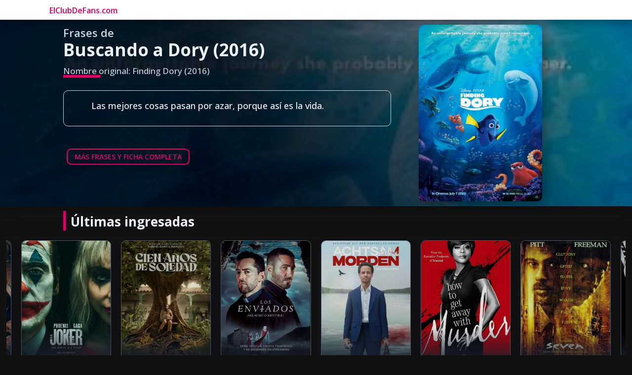

--- FILE ---
content_type: text/html; charset=UTF-8
request_url: https://elclubdefans.com/frases/buscando-a-dory-2016-4/
body_size: 26860
content:
<!DOCTYPE html>
<html lang="es" prefix="og: https://ogp.me/ns#">
<head>
	<meta charset="UTF-8" />
<meta http-equiv="X-UA-Compatible" content="IE=edge">
	<link rel="pingback" href="https://elclubdefans.com/xmlrpc.php" />

	<script type="text/javascript">
		document.documentElement.className = 'js';
	</script>
	
	
<!-- Optimización para motores de búsqueda de Rank Math -  https://rankmath.com/ -->
<title>Frases de &quot;Buscando a Dory (2016)&quot; - ElClubDeFans.com</title>
<meta name="description" content="Las mejores cosas pasan por azar, porque así es la vida. Buscando a Dory (2016)"/>
<meta name="robots" content="follow, index, max-snippet:-1, max-video-preview:-1, max-image-preview:large"/>
<link rel="canonical" href="https://elclubdefans.com/frases/buscando-a-dory-2016-4/" />
<meta property="og:locale" content="es_ES" />
<meta property="og:type" content="article" />
<meta property="og:title" content="Frases de &quot;Buscando a Dory (2016)&quot; - ElClubDeFans.com" />
<meta property="og:description" content="Las mejores cosas pasan por azar, porque así es la vida. Buscando a Dory (2016)" />
<meta property="og:url" content="https://elclubdefans.com/frases/buscando-a-dory-2016-4/" />
<meta property="og:site_name" content="YoVoyAlCine.com" />
<meta property="og:updated_time" content="2023-03-05T20:22:16+00:00" />
<meta property="og:image" content="https://elclubdefans.com/wp-content/uploads/2023/02/Buscando-a-Dory-2016.jpg" />
<meta property="og:image:secure_url" content="https://elclubdefans.com/wp-content/uploads/2023/02/Buscando-a-Dory-2016.jpg" />
<meta property="og:image:width" content="300" />
<meta property="og:image:height" content="429" />
<meta property="og:image:alt" content="Buscando a Dory" />
<meta property="og:image:type" content="image/jpeg" />
<meta name="twitter:card" content="summary_large_image" />
<meta name="twitter:title" content="Frases de &quot;Buscando a Dory (2016)&quot; - ElClubDeFans.com" />
<meta name="twitter:description" content="Las mejores cosas pasan por azar, porque así es la vida. Buscando a Dory (2016)" />
<meta name="twitter:image" content="https://elclubdefans.com/wp-content/uploads/2023/02/Buscando-a-Dory-2016.jpg" />
<!-- /Plugin Rank Math WordPress SEO -->

<link rel='dns-prefetch' href='//www.googletagmanager.com' />
<link rel='dns-prefetch' href='//cdnjs.cloudflare.com' />
<link rel='dns-prefetch' href='//fonts.googleapis.com' />
<link rel='dns-prefetch' href='//pagead2.googlesyndication.com' />
<link rel="alternate" type="application/rss+xml" title="ElClubDeFans.com &raquo; Feed" href="https://elclubdefans.com/feed/" />
<link rel="alternate" type="application/rss+xml" title="ElClubDeFans.com &raquo; Feed de los comentarios" href="https://elclubdefans.com/comments/feed/" />
<link rel="alternate" title="oEmbed (JSON)" type="application/json+oembed" href="https://elclubdefans.com/wp-json/oembed/1.0/embed?url=https%3A%2F%2Felclubdefans.com%2Ffrases%2Fbuscando-a-dory-2016-4%2F" />
<link rel="alternate" title="oEmbed (XML)" type="text/xml+oembed" href="https://elclubdefans.com/wp-json/oembed/1.0/embed?url=https%3A%2F%2Felclubdefans.com%2Ffrases%2Fbuscando-a-dory-2016-4%2F&#038;format=xml" />
<meta content="Divi v.4.27.4" name="generator"/>
<link rel='stylesheet' id='dipi-fontawesome-css' href='https://cdnjs.cloudflare.com/ajax/libs/font-awesome/6.5.0/css/all.min.css?ver=6.5.0' type='text/css' media='all' />
<style id='wp-emoji-styles-inline-css' type='text/css'>

	img.wp-smiley, img.emoji {
		display: inline !important;
		border: none !important;
		box-shadow: none !important;
		height: 1em !important;
		width: 1em !important;
		margin: 0 0.07em !important;
		vertical-align: -0.1em !important;
		background: none !important;
		padding: 0 !important;
	}
/*# sourceURL=wp-emoji-styles-inline-css */
</style>
<link rel='stylesheet' id='wp-block-library-css' href='https://elclubdefans.com/wp-includes/css/dist/block-library/style.min.css?ver=6.9' type='text/css' media='all' />
<style id='global-styles-inline-css' type='text/css'>
:root{--wp--preset--aspect-ratio--square: 1;--wp--preset--aspect-ratio--4-3: 4/3;--wp--preset--aspect-ratio--3-4: 3/4;--wp--preset--aspect-ratio--3-2: 3/2;--wp--preset--aspect-ratio--2-3: 2/3;--wp--preset--aspect-ratio--16-9: 16/9;--wp--preset--aspect-ratio--9-16: 9/16;--wp--preset--color--black: #000000;--wp--preset--color--cyan-bluish-gray: #abb8c3;--wp--preset--color--white: #ffffff;--wp--preset--color--pale-pink: #f78da7;--wp--preset--color--vivid-red: #cf2e2e;--wp--preset--color--luminous-vivid-orange: #ff6900;--wp--preset--color--luminous-vivid-amber: #fcb900;--wp--preset--color--light-green-cyan: #7bdcb5;--wp--preset--color--vivid-green-cyan: #00d084;--wp--preset--color--pale-cyan-blue: #8ed1fc;--wp--preset--color--vivid-cyan-blue: #0693e3;--wp--preset--color--vivid-purple: #9b51e0;--wp--preset--gradient--vivid-cyan-blue-to-vivid-purple: linear-gradient(135deg,rgb(6,147,227) 0%,rgb(155,81,224) 100%);--wp--preset--gradient--light-green-cyan-to-vivid-green-cyan: linear-gradient(135deg,rgb(122,220,180) 0%,rgb(0,208,130) 100%);--wp--preset--gradient--luminous-vivid-amber-to-luminous-vivid-orange: linear-gradient(135deg,rgb(252,185,0) 0%,rgb(255,105,0) 100%);--wp--preset--gradient--luminous-vivid-orange-to-vivid-red: linear-gradient(135deg,rgb(255,105,0) 0%,rgb(207,46,46) 100%);--wp--preset--gradient--very-light-gray-to-cyan-bluish-gray: linear-gradient(135deg,rgb(238,238,238) 0%,rgb(169,184,195) 100%);--wp--preset--gradient--cool-to-warm-spectrum: linear-gradient(135deg,rgb(74,234,220) 0%,rgb(151,120,209) 20%,rgb(207,42,186) 40%,rgb(238,44,130) 60%,rgb(251,105,98) 80%,rgb(254,248,76) 100%);--wp--preset--gradient--blush-light-purple: linear-gradient(135deg,rgb(255,206,236) 0%,rgb(152,150,240) 100%);--wp--preset--gradient--blush-bordeaux: linear-gradient(135deg,rgb(254,205,165) 0%,rgb(254,45,45) 50%,rgb(107,0,62) 100%);--wp--preset--gradient--luminous-dusk: linear-gradient(135deg,rgb(255,203,112) 0%,rgb(199,81,192) 50%,rgb(65,88,208) 100%);--wp--preset--gradient--pale-ocean: linear-gradient(135deg,rgb(255,245,203) 0%,rgb(182,227,212) 50%,rgb(51,167,181) 100%);--wp--preset--gradient--electric-grass: linear-gradient(135deg,rgb(202,248,128) 0%,rgb(113,206,126) 100%);--wp--preset--gradient--midnight: linear-gradient(135deg,rgb(2,3,129) 0%,rgb(40,116,252) 100%);--wp--preset--font-size--small: 13px;--wp--preset--font-size--medium: 20px;--wp--preset--font-size--large: 36px;--wp--preset--font-size--x-large: 42px;--wp--preset--spacing--20: 0.44rem;--wp--preset--spacing--30: 0.67rem;--wp--preset--spacing--40: 1rem;--wp--preset--spacing--50: 1.5rem;--wp--preset--spacing--60: 2.25rem;--wp--preset--spacing--70: 3.38rem;--wp--preset--spacing--80: 5.06rem;--wp--preset--shadow--natural: 6px 6px 9px rgba(0, 0, 0, 0.2);--wp--preset--shadow--deep: 12px 12px 50px rgba(0, 0, 0, 0.4);--wp--preset--shadow--sharp: 6px 6px 0px rgba(0, 0, 0, 0.2);--wp--preset--shadow--outlined: 6px 6px 0px -3px rgb(255, 255, 255), 6px 6px rgb(0, 0, 0);--wp--preset--shadow--crisp: 6px 6px 0px rgb(0, 0, 0);}:root { --wp--style--global--content-size: 823px;--wp--style--global--wide-size: 1080px; }:where(body) { margin: 0; }.wp-site-blocks > .alignleft { float: left; margin-right: 2em; }.wp-site-blocks > .alignright { float: right; margin-left: 2em; }.wp-site-blocks > .aligncenter { justify-content: center; margin-left: auto; margin-right: auto; }:where(.is-layout-flex){gap: 0.5em;}:where(.is-layout-grid){gap: 0.5em;}.is-layout-flow > .alignleft{float: left;margin-inline-start: 0;margin-inline-end: 2em;}.is-layout-flow > .alignright{float: right;margin-inline-start: 2em;margin-inline-end: 0;}.is-layout-flow > .aligncenter{margin-left: auto !important;margin-right: auto !important;}.is-layout-constrained > .alignleft{float: left;margin-inline-start: 0;margin-inline-end: 2em;}.is-layout-constrained > .alignright{float: right;margin-inline-start: 2em;margin-inline-end: 0;}.is-layout-constrained > .aligncenter{margin-left: auto !important;margin-right: auto !important;}.is-layout-constrained > :where(:not(.alignleft):not(.alignright):not(.alignfull)){max-width: var(--wp--style--global--content-size);margin-left: auto !important;margin-right: auto !important;}.is-layout-constrained > .alignwide{max-width: var(--wp--style--global--wide-size);}body .is-layout-flex{display: flex;}.is-layout-flex{flex-wrap: wrap;align-items: center;}.is-layout-flex > :is(*, div){margin: 0;}body .is-layout-grid{display: grid;}.is-layout-grid > :is(*, div){margin: 0;}body{padding-top: 0px;padding-right: 0px;padding-bottom: 0px;padding-left: 0px;}:root :where(.wp-element-button, .wp-block-button__link){background-color: #32373c;border-width: 0;color: #fff;font-family: inherit;font-size: inherit;font-style: inherit;font-weight: inherit;letter-spacing: inherit;line-height: inherit;padding-top: calc(0.667em + 2px);padding-right: calc(1.333em + 2px);padding-bottom: calc(0.667em + 2px);padding-left: calc(1.333em + 2px);text-decoration: none;text-transform: inherit;}.has-black-color{color: var(--wp--preset--color--black) !important;}.has-cyan-bluish-gray-color{color: var(--wp--preset--color--cyan-bluish-gray) !important;}.has-white-color{color: var(--wp--preset--color--white) !important;}.has-pale-pink-color{color: var(--wp--preset--color--pale-pink) !important;}.has-vivid-red-color{color: var(--wp--preset--color--vivid-red) !important;}.has-luminous-vivid-orange-color{color: var(--wp--preset--color--luminous-vivid-orange) !important;}.has-luminous-vivid-amber-color{color: var(--wp--preset--color--luminous-vivid-amber) !important;}.has-light-green-cyan-color{color: var(--wp--preset--color--light-green-cyan) !important;}.has-vivid-green-cyan-color{color: var(--wp--preset--color--vivid-green-cyan) !important;}.has-pale-cyan-blue-color{color: var(--wp--preset--color--pale-cyan-blue) !important;}.has-vivid-cyan-blue-color{color: var(--wp--preset--color--vivid-cyan-blue) !important;}.has-vivid-purple-color{color: var(--wp--preset--color--vivid-purple) !important;}.has-black-background-color{background-color: var(--wp--preset--color--black) !important;}.has-cyan-bluish-gray-background-color{background-color: var(--wp--preset--color--cyan-bluish-gray) !important;}.has-white-background-color{background-color: var(--wp--preset--color--white) !important;}.has-pale-pink-background-color{background-color: var(--wp--preset--color--pale-pink) !important;}.has-vivid-red-background-color{background-color: var(--wp--preset--color--vivid-red) !important;}.has-luminous-vivid-orange-background-color{background-color: var(--wp--preset--color--luminous-vivid-orange) !important;}.has-luminous-vivid-amber-background-color{background-color: var(--wp--preset--color--luminous-vivid-amber) !important;}.has-light-green-cyan-background-color{background-color: var(--wp--preset--color--light-green-cyan) !important;}.has-vivid-green-cyan-background-color{background-color: var(--wp--preset--color--vivid-green-cyan) !important;}.has-pale-cyan-blue-background-color{background-color: var(--wp--preset--color--pale-cyan-blue) !important;}.has-vivid-cyan-blue-background-color{background-color: var(--wp--preset--color--vivid-cyan-blue) !important;}.has-vivid-purple-background-color{background-color: var(--wp--preset--color--vivid-purple) !important;}.has-black-border-color{border-color: var(--wp--preset--color--black) !important;}.has-cyan-bluish-gray-border-color{border-color: var(--wp--preset--color--cyan-bluish-gray) !important;}.has-white-border-color{border-color: var(--wp--preset--color--white) !important;}.has-pale-pink-border-color{border-color: var(--wp--preset--color--pale-pink) !important;}.has-vivid-red-border-color{border-color: var(--wp--preset--color--vivid-red) !important;}.has-luminous-vivid-orange-border-color{border-color: var(--wp--preset--color--luminous-vivid-orange) !important;}.has-luminous-vivid-amber-border-color{border-color: var(--wp--preset--color--luminous-vivid-amber) !important;}.has-light-green-cyan-border-color{border-color: var(--wp--preset--color--light-green-cyan) !important;}.has-vivid-green-cyan-border-color{border-color: var(--wp--preset--color--vivid-green-cyan) !important;}.has-pale-cyan-blue-border-color{border-color: var(--wp--preset--color--pale-cyan-blue) !important;}.has-vivid-cyan-blue-border-color{border-color: var(--wp--preset--color--vivid-cyan-blue) !important;}.has-vivid-purple-border-color{border-color: var(--wp--preset--color--vivid-purple) !important;}.has-vivid-cyan-blue-to-vivid-purple-gradient-background{background: var(--wp--preset--gradient--vivid-cyan-blue-to-vivid-purple) !important;}.has-light-green-cyan-to-vivid-green-cyan-gradient-background{background: var(--wp--preset--gradient--light-green-cyan-to-vivid-green-cyan) !important;}.has-luminous-vivid-amber-to-luminous-vivid-orange-gradient-background{background: var(--wp--preset--gradient--luminous-vivid-amber-to-luminous-vivid-orange) !important;}.has-luminous-vivid-orange-to-vivid-red-gradient-background{background: var(--wp--preset--gradient--luminous-vivid-orange-to-vivid-red) !important;}.has-very-light-gray-to-cyan-bluish-gray-gradient-background{background: var(--wp--preset--gradient--very-light-gray-to-cyan-bluish-gray) !important;}.has-cool-to-warm-spectrum-gradient-background{background: var(--wp--preset--gradient--cool-to-warm-spectrum) !important;}.has-blush-light-purple-gradient-background{background: var(--wp--preset--gradient--blush-light-purple) !important;}.has-blush-bordeaux-gradient-background{background: var(--wp--preset--gradient--blush-bordeaux) !important;}.has-luminous-dusk-gradient-background{background: var(--wp--preset--gradient--luminous-dusk) !important;}.has-pale-ocean-gradient-background{background: var(--wp--preset--gradient--pale-ocean) !important;}.has-electric-grass-gradient-background{background: var(--wp--preset--gradient--electric-grass) !important;}.has-midnight-gradient-background{background: var(--wp--preset--gradient--midnight) !important;}.has-small-font-size{font-size: var(--wp--preset--font-size--small) !important;}.has-medium-font-size{font-size: var(--wp--preset--font-size--medium) !important;}.has-large-font-size{font-size: var(--wp--preset--font-size--large) !important;}.has-x-large-font-size{font-size: var(--wp--preset--font-size--x-large) !important;}
/*# sourceURL=global-styles-inline-css */
</style>

<link rel='stylesheet' id='dipi_font-css' href='https://elclubdefans.com/wp-content/plugins/divi-pixel/dist/admin/css/dipi-font.min.css?ver=1.0.0' type='text/css' media='all' />
<link rel='stylesheet' id='dipi_general-css' href='https://elclubdefans.com/wp-content/plugins/divi-pixel/dist/public/css/general.min.css?ver=2.47.0' type='text/css' media='all' />
<link rel='stylesheet' id='et-divi-open-sans-css' href='https://fonts.googleapis.com/css?family=Open+Sans:300italic,400italic,600italic,700italic,800italic,400,300,600,700,800&#038;subset=latin,latin-ext&#038;display=swap' type='text/css' media='all' />
<link rel='stylesheet' id='divi-machine-styles-css' href='https://elclubdefans.com/wp-content/plugins/divi-machine/styles/style.min.css?ver=6.2.12' type='text/css' media='all' />
<link rel='stylesheet' id='divi-pixel-styles-css' href='https://elclubdefans.com/wp-content/plugins/divi-pixel/styles/style.min.css?ver=1.0.0' type='text/css' media='all' />
<link rel='stylesheet' id='divi-social-sharing-buttons-styles-css' href='https://elclubdefans.com/wp-content/plugins/divi-social-sharing-buttons/styles/style.min.css?ver=2.1' type='text/css' media='all' />
<link rel='stylesheet' id='divi-ajax-filter-styles-css' href='https://elclubdefans.com/wp-content/plugins/divi-machine/includes/modules/divi-ajax-filter/styles/style.min.css?ver=3.2.10' type='text/css' media='all' />
<style id='dipi-etmodules-font-inline-css' type='text/css'>

        @font-face{
        font-family:'ETmodules';
        font-display:block;
        src:url('https://elclubdefans.com/wp-content/themes/Divi/core/admin/fonts/modules/all/modules.eot');
        src:url('https://elclubdefans.com/wp-content/themes/Divi/core/admin/fonts/modules/all/modules.eot?#iefix') format('embedded-opentype'),
            url('https://elclubdefans.com/wp-content/themes/Divi/core/admin/fonts/modules/all/modules.woff') format('woff'),
            url('https://elclubdefans.com/wp-content/themes/Divi/core/admin/fonts/modules/all/modules.ttf') format('truetype'),
            url('https://elclubdefans.com/wp-content/themes/Divi/core/admin/fonts/modules/all/modules.svg#ETmodules') format('svg');
        font-weight:400;
        font-style:normal;
        }
/*# sourceURL=dipi-etmodules-font-inline-css */
</style>
<link rel='stylesheet' id='dmach-carousel-css-css' href='https://elclubdefans.com/wp-content/plugins/divi-machine/css/carousel.min.css?ver=6.2.12' type='text/css' media='all' />
<link rel='stylesheet' id='divi-style-css' href='https://elclubdefans.com/wp-content/themes/Divi/style-static.min.css?ver=4.27.4' type='text/css' media='all' />
<script type="text/javascript" src="https://elclubdefans.com/wp-includes/js/jquery/jquery.min.js?ver=3.7.1" id="jquery-core-js"></script>
<script type="text/javascript" src="https://elclubdefans.com/wp-includes/js/jquery/jquery-migrate.min.js?ver=3.4.1" id="jquery-migrate-js"></script>
<script type="text/javascript" src="https://elclubdefans.com/wp-content/plugins/divi-machine/includes/modules/divi-ajax-filter/js/masonry.min.js?ver=6.2.12" id="divi-filter-masonry-js-js"></script>
<script type="text/javascript" id="divi-filter-loadmore-js-js-extra">
/* <![CDATA[ */
var loadmore_ajax_object = {"ajax_url":"https://elclubdefans.com/wp-admin/admin-ajax.php","security":"ccc312301d"};
//# sourceURL=divi-filter-loadmore-js-js-extra
/* ]]> */
</script>
<script type="text/javascript" src="https://elclubdefans.com/wp-content/plugins/divi-machine/includes/modules/divi-ajax-filter/includes/modules/MachineLoop/../../../js/divi-filter-loadmore.min.js?ver=3.2.10" id="divi-filter-loadmore-js-js"></script>

<!-- Fragmento de código de la etiqueta de Google (gtag.js) añadida por Site Kit -->
<!-- Fragmento de código de Google Analytics añadido por Site Kit -->
<script type="text/javascript" src="https://www.googletagmanager.com/gtag/js?id=GT-NMDDRTQV" id="google_gtagjs-js" async></script>
<script type="text/javascript" id="google_gtagjs-js-after">
/* <![CDATA[ */
window.dataLayer = window.dataLayer || [];function gtag(){dataLayer.push(arguments);}
gtag("set","linker",{"domains":["elclubdefans.com"]});
gtag("js", new Date());
gtag("set", "developer_id.dZTNiMT", true);
gtag("config", "GT-NMDDRTQV");
//# sourceURL=google_gtagjs-js-after
/* ]]> */
</script>
<link rel="https://api.w.org/" href="https://elclubdefans.com/wp-json/" /><link rel="alternate" title="JSON" type="application/json" href="https://elclubdefans.com/wp-json/wp/v2/frases/266687" /><link rel="EditURI" type="application/rsd+xml" title="RSD" href="https://elclubdefans.com/xmlrpc.php?rsd" />
<meta name="generator" content="WordPress 6.9" />
<link rel='shortlink' href='https://elclubdefans.com/?p=266687' />
<script>
jQuery(document).ready(function(i){const c=window.navigator.userAgent;function t(c){i(".et_pb_de_mach_archive_loop").each(function(t,s){var e,n,o,d=i(this).find(".dmach-grid-item"),h=(e=i(".dmach-grid-sizes"),n=c,o=void 0,i(e.attr("class").split(" ")).each(function(){this.indexOf(n)>-1&&(o=this)}),o).replace(c,""),a=1,r=1;i(d).each(function(i,c){a++});var l=Math.ceil(a/h),m=l*h;i(d).each(function(c,t){var s=(r-1)%h+1,e=Math.ceil(r*l/m);i(this).closest(".grid-posts").find(".dmach-grid-item:nth-child("+r+")").css("-ms-grid-row",""+e),i(this).closest(".grid-posts").find(".dmach-grid-item:nth-child("+r+")").css("-ms-grid-column",""+s),r++})})}/MSIE|Trident/.test(c)&&i(window).on("resize",function(){i(window).width()>=981?(col_size="col-desk-",t(col_size)):(col_size="col-mob-",t(col_size))})});
</script>

<style>
.col-desk-1>:not(.no-results-layout){display:-ms-grid;-ms-grid-columns:1fr}.col-desk-2>:not(.no-results-layout){display:-ms-grid;-ms-grid-columns:1fr 1fr}.col-desk-3>:not(.no-results-layout){display:-ms-grid;-ms-grid-columns:1fr 1fr 1fr}.col-desk-4>:not(.no-results-layout){display:-ms-grid;-ms-grid-columns:1fr 1fr 1fr 1fr}.col-desk-5>:not(.no-results-layout){display:-ms-grid;-ms-grid-columns:1fr 1fr 1fr 1fr 1fr}.col-desk-6>:not(.no-results-layout){display:-ms-grid;-ms-grid-columns:1fr 1fr 1fr 1fr 1fr 1fr}@media(max-width:980px){body .col-mob-1>:not(.no-results-layout){display:-ms-grid;-ms-grid-columns:1fr}body .col-mob-2>:not(.no-results-layout){display:-ms-grid;-ms-grid-columns:1fr 1fr}}@media screen and (-ms-high-contrast:active),(-ms-high-contrast:none){.et_pb_gutters4 .dmach-grid-sizes>:not(.no-results-layout)>div{margin-left:8%!important;margin-right:8%!important}.et_pb_gutters3 .dmach-grid-sizes>:not(.no-results-layout)>div{margin-left:5.5%!important;margin-right:5.5%!important}.et_pb_gutters2 .dmach-grid-sizes>:not(.no-results-layout)>div{margin-left:3%!important;margin-right:3%!important}.et_pb_gutters1 .dmach-grid-sizes>:not(.no-results-layout)>div{margin-left:0!important;margin-right:0!important}}
</style>

<style>
/*#main-header .logo_container img,
header.et-l--header .et_pb_menu__logo > img {
    display: none;
}*/
</style>
<script type="text/javascript" id="dipi-logo-js">
jQuery(document).ready(function($) {

    var currentLogoMode = '';


    let $mainHeader = $('header#main-header');
    let $tbHeader = $('header.et-l--header');
        function dipi_update_logo($logo, $is_tb_logo) {
        // Clone $logo so we can replace it rather than just change src attr (because this causes a bug in Safari browser) 
        let $mainLogo = $logo.clone();
        let $tbLogoContainer = $logo.closest(".et_pb_menu__logo")
        let $tbLogoContainer_a = $logo.closest(".et_pb_menu__logo a")
        let $tbLogoWrapper = $tbLogoContainer_a.length ? $tbLogoContainer_a : $tbLogoContainer
        if($mainLogo.length) {
            $mainLogo.attr("data-logo-type", "main");
            $mainLogo.attr("data-actual-width", $mainLogo[0].naturalWidth);
            $mainLogo.attr("data-actual-height", $mainLogo[0].naturalHeight);
        }
        // Clone $logo to use in fixed header. If fixed header logo is not enabled, we simple use the original logo
                    let $fixedLogo = $logo.clone();
                if($fixedLogo.length) {
            $fixedLogo.attr("data-actual-width", $fixedLogo[0].naturalWidth);
            $fixedLogo.attr("data-actual-height", $fixedLogo[0].naturalHeight);
        }
        
        // Clone $logo to use in mobile. If mobile logo is not enabled, we simple use the original logo
        let $use_mobile_logo = false;
                let $mobileLogo = $logo.clone();
                
        if($use_mobile_logo && ($(window).width() <= 980)){
            setTimeout( function(){
                $mobileLogo.show();
            }, 500)
        } else {
            setTimeout( function(){
                $fixedLogo.show();
                $mainLogo.show();
            }, 500)
        }

        $fixedLogo.removeAttr("srcset")
        $mobileLogo.removeAttr("srcset")
        function callback(mutationList, observer) {
            mutationList.forEach(function(mutation){
                if('attributes' != mutation.type || 'class' !== mutation.attributeName){
                    return;
                }
                if($is_tb_logo) {
                    dipi_tb_header_change();
                } else {
                    dipi_default_logo_change();
                }
            });
        }

        var targetNode = document.querySelector("#main-header,header.et-l--header > .et_builder_inner_content");
        var observerOptions = {
            childList: false,
            attributes: true,
            subtree: false
        }

        if(targetNode){
            var observer = new MutationObserver(callback);
            observer.observe(targetNode, observerOptions);
        }

        
        if($is_tb_logo) {
            // Observe resize events to switch between mobile/fixed logos
            $(window).resize(dipi_tb_header_change);
            // finally call the callback manually once to get started
            dipi_tb_header_change(true);
        } else {
            // Observe resize events to switch between mobile/fixed logos
            $(window).resize(dipi_default_logo_change);
            // finally call the callback manually once to get started
            dipi_default_logo_change(true);
        }

        
        function dipi_tb_header_change(first_loading = false) {
            if($mainLogo.length)
                $mainLogo.attr("data-actual-width", $mainLogo[0].naturalWidth);
            
            
            if($use_mobile_logo && $(window).width() <= 980 && currentLogoMode != 'mobile'){
                currentLogoMode = 'mobile';
                $tbLogoWrapper.find("img").remove();
                $tbLogoWrapper.append($mobileLogo);
            } else if ($(window).width() > 980) {
                if ($tbHeader.find('.has_et_pb_sticky').length !== 0  && currentLogoMode != 'desktop-fixed'){
                    currentLogoMode = 'desktop-fixed';
                    $tbLogoWrapper.find("img").remove();
                    $tbLogoWrapper.append($fixedLogo);
                                    } else if($tbHeader.find('.has_et_pb_sticky').length == 0 && currentLogoMode != 'desktop-normal' ){
                    currentLogoMode = 'desktop-normal';
                    $tbLogoWrapper.find("img").remove();
                    $tbLogoWrapper.append($mainLogo);
                                    }
            }
        }

        // Callback to fire when window is resized or scrolled
        function dipi_default_logo_change(first_loading = false) {
            if($mainLogo.length){
                $mainLogo.attr("data-actual-width", $mainLogo[0].naturalWidth);
            }

            if($use_mobile_logo && $(window).width() <= 980 && currentLogoMode != 'mobile'){
                currentLogoMode = 'mobile';
                let $a = $(".logo_container a");
                $a.find("#logo").remove();    
                $a.append($mobileLogo);
            } else if($(window).width() > 980) {                
                if ($mainHeader.hasClass('et-fixed-header') && currentLogoMode != 'desktop-fixed'){
                    currentLogoMode = 'desktop-fixed';
                    let $a = $(".logo_container a");
                    $a.find("#logo").remove();    
                    $a.append($fixedLogo);
                                    } else if(!$mainHeader.hasClass('et-fixed-header') && currentLogoMode != 'desktop-normal') {
                    currentLogoMode = 'desktop-normal';
                    let $a = $(".logo_container a");
                    $a.find("#logo").remove(); 
                    $a.append($mainLogo);
                                    }
            }
        }
    }

});
</script><style type="text/css" id="primary-menu-position">

@media screen and (min-width: 981px) {
    body.dipi-cta-button #et_top_search{
        margin: 15px 0 0 22px;
    }
    
    .et_header_style_split div#et-top-navigation,
    .et_header_style_left div#et-top-navigation{
        align-items: flex-start !important;
    }

    .et_header_style_left #et-top-navigation nav > ul > li > a,
    .et_header_style_split #et-top-navigation nav > ul > li > a {
        padding-bottom: 33px !important;
    }

            /* .et_header_style_left #et-top-navigation nav > ul > li > a,
        .et_header_style_split #et-top-navigation nav > ul > li > a,
        .et_header_style_centered #et-top-navigation nav > ul > li > a {
            line-height: 2.5em;
        } */
    
    .et_header_style_left div#et-top-navigation {
        display: flex;
        align-items: center;
        
        /* With social icons enabled, we remove the bottom padding below the li elements so we need to add it to the container */
        padding-top: 33px;
        padding-bottom: 0px;
    }
    
    .et_header_style_split div#et-top-navigation {
        align-items: center;

        /* With social icons enabled, we remove the bottom padding below the li elements so we need to add it to the container */
        padding-top: 33px !important;
        padding-bottom: 0px !important;
    }
    
    .et_header_style_fullscreen #et-top-navigation {  
        padding-bottom: 0px !important;   
    }

    /* Vertical Navigation Styles */
    .et_vertical_nav #main-header #top-menu>li>a {
        padding-bottom: 19px !important;
        line-height: inherit;
    }
    .et_vertical_nav #main-header #et-top-navigation {
        display: block;
    }
    .et_vertical_nav #top-header {
        position: initial;
    }
    .et_vertical_fixed.admin-bar #page-container #main-header {
        top:32px !important;
    }
    .et_vertical_nav.et_vertical_fixed.et_header_style_left #et-top-navigation {
        padding-top:33px !important;
    }
    .et_vertical_fixed.admin-bar #page-container #main-header {
        transform: translateY(0) !important;
    }
    .et_vertical_nav #page-container #main-header {
        top: 0 !important;
    }

    /* With do-not-shrink functionality enabeld, we also must apply padding to fixed menu */
            .et_header_style_left .et-fixed-header #et-top-navigation,
        .et_header_style_split .et-fixed-header #et-top-navigation {
            padding-top: 20px !important;
            padding-bottom: 0px !important;
        }

        .et_header_style_centered .et-fixed-header #et-top-navigation {
            padding-top: 20px;
            padding-bottom: 0px !important; 
        }

        .et_header_style_left .et-fixed-header #et-top-navigation nav > ul > li > a,
        .et_header_style_split .et-fixed-header #et-top-navigation nav > ul > li > a{
            padding-bottom: 20px !important;
        }
    
    .et-menu li:not(.mega-menu) ul,
    #top-menu li:not(.mega-menu) ul{width: 240px !important;}
    .et-menu li li a,
    #top-menu li li a{width:100% !important;}
    #top-menu li li,
    .et-menu li li{width: 100%;}
}
</style><meta name="generator" content="Site Kit by Google 1.170.0" /><meta name="viewport" content="width=device-width, initial-scale=1.0, maximum-scale=1.0, user-scalable=0" />
<!-- Metaetiquetas de Google AdSense añadidas por Site Kit -->
<meta name="google-adsense-platform-account" content="ca-host-pub-2644536267352236">
<meta name="google-adsense-platform-domain" content="sitekit.withgoogle.com">
<!-- Acabar con las metaetiquetas de Google AdSense añadidas por Site Kit -->
<style type="text/css" id="custom-background-css">
body.custom-background { background-color: #121212; }
</style>
	
<!-- Fragmento de código de Google Tag Manager añadido por Site Kit -->
<script type="text/javascript">
/* <![CDATA[ */

			( function( w, d, s, l, i ) {
				w[l] = w[l] || [];
				w[l].push( {'gtm.start': new Date().getTime(), event: 'gtm.js'} );
				var f = d.getElementsByTagName( s )[0],
					j = d.createElement( s ), dl = l != 'dataLayer' ? '&l=' + l : '';
				j.async = true;
				j.src = 'https://www.googletagmanager.com/gtm.js?id=' + i + dl;
				f.parentNode.insertBefore( j, f );
			} )( window, document, 'script', 'dataLayer', 'GTM-MRK5T6TS' );
			
/* ]]> */
</script>

<!-- Final del fragmento de código de Google Tag Manager añadido por Site Kit -->

<!-- Fragmento de código de Google Adsense añadido por Site Kit -->
<script type="text/javascript" async="async" src="https://pagead2.googlesyndication.com/pagead/js/adsbygoogle.js?client=ca-pub-2298309649389269&amp;host=ca-host-pub-2644536267352236" crossorigin="anonymous"></script>

<!-- Final del fragmento de código de Google Adsense añadido por Site Kit -->
<meta name="google-site-verification" content="5_at5wm5fs5yxXl_6Ye72snCPFdueVB8uV8nKLi8J04"><link rel="stylesheet" id="et-divi-customizer-global-cached-inline-styles" href="https://elclubdefans.com/wp-content/et-cache/global/et-divi-customizer-global.min.css?ver=1769397372" /><link rel='stylesheet' id='dipi_swiper-css' href='https://elclubdefans.com/wp-content/plugins/divi-pixel/vendor/css/swiper.5.3.8.min.css?ver=2.47.0' type='text/css' media='all' />
<link rel='stylesheet' id='et-builder-googlefonts-css' href='https://fonts.googleapis.com/css?family=Open+Sans:300,regular,500,600,700,800,300italic,italic,500italic,600italic,700italic,800italic|Poppins:100,100italic,200,200italic,300,300italic,regular,italic,500,500italic,600,600italic,700,700italic,800,800italic,900,900italic&#038;subset=latin,latin-ext&#038;display=swap' type='text/css' media='all' />
</head>
<body class="wp-singular frases-template-default single single-frases postid-266687 custom-background wp-theme-Divi dipi-custom-archive-page dipi-archive- dipi-fix-search-icon dipi-anim-preload et-tb-has-template et-tb-has-header et-tb-has-body et-tb-has-footer et_button_no_icon et_pb_button_helper_class et_cover_background et_pb_gutter osx et_pb_gutters3 et_divi_theme et-db">
	<div id="page-container">
<div id="et-boc" class="et-boc">
			
		<header class="et-l et-l--header">
			<div class="et_builder_inner_content et_pb_gutters3">
		<div class="et_pb_section et_pb_section_2_tb_header seccion-menu et_animated et_pb_sticky_module et_pb_with_background et_section_regular et_pb_section--with-menu" >
				
				
				
				
				
				
				<div class="et_pb_row et_pb_row_0_tb_header et_pb_equal_columns et_pb_gutters1 et_pb_row--with-menu">
				<div class="et_pb_column et_pb_column_1_5 et_pb_column_0_tb_header  et_pb_css_mix_blend_mode_passthrough">
				
				
				
				
				<div class="et_pb_module et_pb_image et_pb_image_0_tb_header">
				
				
				
				
				<a href="https://elclubdefans.com/"><span class="et_pb_image_wrap "></span></a>
			</div><div class="et_pb_module et_pb_text et_pb_text_0_tb_header  et_pb_text_align_left et_pb_bg_layout_light">
				
				
				
				
				<div class="et_pb_text_inner">ElClubDeFans.com</div>
			</div>
			</div><div class="et_pb_column et_pb_column_3_5 et_pb_column_1_tb_header  et_pb_css_mix_blend_mode_passthrough et_pb_column--with-menu et_pb_column_empty">
				
				
				
				
				
			</div><div class="et_pb_column et_pb_column_1_5 et_pb_column_2_tb_header  et_pb_css_mix_blend_mode_passthrough et-last-child et_pb_column_empty">
				
				
				
				
				
			</div>
				
				
				
				
			</div>
				
				
			</div>		</div>
	</header>
	<div id="et-main-area">
	
    <div id="main-content">
    <div class="et-l et-l--body">
			<div class="et_builder_inner_content et_pb_gutters3">
		<div class="et_pb_section et_pb_section_0_tb_body et_pb_with_background et_section_regular" >
				
				
				
				
				
				
				<div class="et_pb_row et_pb_row_0_tb_body">
				<div class="et_pb_column et_pb_column_2_3 et_pb_column_0_tb_body  et_pb_css_mix_blend_mode_passthrough">
				
				
				
				
				<div class="et_pb_module et_pb_text et_pb_text_0_tb_body  et_pb_text_align_left et_pb_bg_layout_light">
				
				
				
				
				<div class="et_pb_text_inner"><p>Frases de</p></div>
			</div><div class="et_pb_module et_pb_de_mach_title et_pb_de_mach_title_0_tb_body clearfix  et_pb_text_align_left">
				
				
				
				
				
				
				<div class="et_pb_module_inner">
					<h1 itemprop="name" class="entry-title de_title_module dmach-post-title">Buscando a Dory (2016)</h1>
				</div>
			</div><div class="et_pb_module et_pb_text et_pb_text_1_tb_body  et_pb_text_align_left et_pb_bg_layout_dark">
				
				
				
				
				<div class="et_pb_text_inner">Nombre original:  Finding Dory (2016)</div>
			</div><div class="et_pb_module et_pb_divider et_pb_divider_0_tb_body et_pb_divider_position_center et_pb_space"><div class="et_pb_divider_internal"></div></div><div class="et_pb_with_border et_pb_module et_pb_blurb et_pb_blurb_0_tb_body  et_pb_text_align_left  et_pb_blurb_position_top et_pb_bg_layout_light">
				
				
				
				
				<div class="et_pb_blurb_content">
					
					<div class="et_pb_blurb_container">
						<h4 class="et_pb_module_header"><span>Las mejores cosas pasan por azar, porque así es la vida.</span></h4>
						
					</div>
				</div>
			</div><div class="et_pb_module dipi_button_grid dipi_button_grid_0_tb_body">
				
				
				
				
				
				
				<div class="et_pb_module_inner">
					<div class="dipi-button-grid-container">
                <div class="et_pb_module dipi_button_grid_child dipi_button_grid_child_0_tb_body">
				
				
				
				
				
				
				<div class="et_pb_module_inner">
					<a class="et_pb_button dipi-button-grid dipi-button-wrap" href="https://elclubdefans.com/peliculas_y_series/buscando-a-dory-2016/" target="_blank">Más frases y ficha completa</a>
				</div>
			</div>
            </div>
				</div>
			</div>
			</div><div class="et_pb_column et_pb_column_1_3 et_pb_column_1_tb_body  et_pb_css_mix_blend_mode_passthrough et-last-child">
				
				
				
				
				<div class="et_pb_module et_pb_image et_pb_image_0_tb_body">
				
				
				
				
				<span class="et_pb_image_wrap has-box-shadow-overlay"><div class="box-shadow-overlay"></div><img fetchpriority="high" decoding="async" width="300" height="429" src="https://elclubdefans.com/wp-content/uploads/2023/02/Buscando-a-Dory-2016.jpg" alt="" title="Buscando a Dory (2016)" srcset="https://elclubdefans.com/wp-content/uploads/2023/02/Buscando-a-Dory-2016.jpg 300w, https://elclubdefans.com/wp-content/uploads/2023/02/Buscando-a-Dory-2016-210x300.jpg 210w" sizes="(max-width: 300px) 100vw, 300px" class="wp-image-265604" /></span>
			</div>
			</div>
				
				
				
				
			</div>
				
				
			</div><div class="et_pb_section et_pb_section_1_tb_body et_section_regular" >
				
				
				
				
				
				
				<div class="et_pb_with_border et_pb_row et_pb_row_1_tb_body">
				<div class="et_pb_column et_pb_column_3_4 et_pb_column_2_tb_body  et_pb_css_mix_blend_mode_passthrough">
				
				
				
				
				<div class="et_pb_with_border et_pb_module et_pb_text et_pb_text_2_tb_body  et_pb_text_align_left et_pb_bg_layout_light">
				
				
				
				
				<div class="et_pb_text_inner"><h3>Últimas ingresadas</h3></div>
			</div>
			</div><div class="et_pb_column et_pb_column_1_4 et_pb_column_3_tb_body  et_pb_css_mix_blend_mode_passthrough et-last-child et_pb_column_empty">
				
				
				
				
				
			</div>
				
				
				
				
			</div><div class="et_pb_row et_pb_row_2_tb_body">
				<div class="et_pb_column et_pb_column_4_4 et_pb_column_4_tb_body  et_pb_css_mix_blend_mode_passthrough et-last-child">
				
				
				
				
				<div class="et_pb_with_border et_pb_module dipi_blog_slider dipi_blog_slider_0_tb_body">
				
				
				
				
				
				
				<div class="et_pb_module_inner">
					
		    <div class="dipi-blog-slider-main preloading" 
		    data-columnsphone="2"
		    data-columnstablet="4"
		    data-columnsdesktop="6"
		    data-spacebetween="20"
		    data-loop="on"
		    data-speed="500"
		    data-navigation="off"
		    data-pagination="off"
		    data-autoplay="on"
		    data-autoplayspeed="5000"
		    data-pauseonhover="on"
		    data-effect="slide"
		    data-rotate="50"
		    data-dynamicbullets="off"
		    data-ordernumber="0"
		    data-centered="off"
		    data-spacebetween_tablet="20"
		    data-spacebetween_phone="15"
		    data-shadow="true">
		        <div class="swiper-container">
		            <div class="dipi-blog-slider-wrapper">
		                <div class="dipi-blog-post clearfix">
<div class="dipi-entry-featured-image-url dipi-zoomin">

		<a    
        class="dipi-blog-post-overlay-link"
        href="https://elclubdefans.com/peliculas_y_series/joker-folie-a-deux-2024/"
        target=""
        aria-label="Joker: Folie à Deux (2024)"
    ></a>
	
    <div class="dipi-blog-post-overlay">
            </div>

    <img
                decoding="async"
                loading="lazy"
                class="wp-post-image"
                src="https://elclubdefans.com/wp-content/uploads/2024/12/Joker_-Folie-a-Deux-2024.jpg"
                alt=""
                srcset="https://elclubdefans.com/wp-content/uploads/2024/12/Joker_-Folie-a-Deux-2024.jpg 768w, https://elclubdefans.com/wp-content/uploads/2024/12/Joker_-Folie-a-Deux-2024.jpg 980w, https://elclubdefans.com/wp-content/uploads/2024/12/Joker_-Folie-a-Deux-2024.jpg 1024w"
                sizes="(max-width: 768px) 768px, (max-width: 980px) 980px, 1024px"
            />
            
</div><div class="dipi-post-content">
    <h2 class="dipi-entry-title">
        <a href="https://elclubdefans.com/peliculas_y_series/joker-folie-a-deux-2024/" 
        target=""
        aria-label="Joker: Folie à Deux (2024)"
    >
            Joker: Folie à Deux (2024)        </a>
    </h2>        </div><!-- dipi-post-content --></div><!-- dipi-blog-post -->
<div class="dipi-blog-post clearfix">
<div class="dipi-entry-featured-image-url dipi-zoomin">

		<a    
        class="dipi-blog-post-overlay-link"
        href="https://elclubdefans.com/peliculas_y_series/cien-anos-de-soledad-2024/"
        target=""
        aria-label="Cien años de soledad (2024)"
    ></a>
	
    <div class="dipi-blog-post-overlay">
            </div>

    <img
                decoding="async"
                loading="lazy"
                class="wp-post-image"
                src="https://elclubdefans.com/wp-content/uploads/2024/12/Cien-anos-de-soledad-2024.jpg"
                alt=""
                srcset="https://elclubdefans.com/wp-content/uploads/2024/12/Cien-anos-de-soledad-2024.jpg 768w, https://elclubdefans.com/wp-content/uploads/2024/12/Cien-anos-de-soledad-2024.jpg 980w, https://elclubdefans.com/wp-content/uploads/2024/12/Cien-anos-de-soledad-2024.jpg 1024w"
                sizes="(max-width: 768px) 768px, (max-width: 980px) 980px, 1024px"
            />
            
</div><div class="dipi-post-content">
    <h2 class="dipi-entry-title">
        <a href="https://elclubdefans.com/peliculas_y_series/cien-anos-de-soledad-2024/" 
        target=""
        aria-label="Cien años de soledad (2024)"
    >
            Cien años de soledad (2024)        </a>
    </h2>        </div><!-- dipi-post-content --></div><!-- dipi-blog-post -->
<div class="dipi-blog-post clearfix">
<div class="dipi-entry-featured-image-url dipi-zoomin">

		<a    
        class="dipi-blog-post-overlay-link"
        href="https://elclubdefans.com/peliculas_y_series/los-enviados-2021/"
        target=""
        aria-label="Los enviados (2021)"
    ></a>
	
    <div class="dipi-blog-post-overlay">
            </div>

    <img
                decoding="async"
                loading="lazy"
                class="wp-post-image"
                src="https://elclubdefans.com/wp-content/uploads/2024/12/Los-enviados-2021.jpg"
                alt=""
                srcset="https://elclubdefans.com/wp-content/uploads/2024/12/Los-enviados-2021.jpg 768w, https://elclubdefans.com/wp-content/uploads/2024/12/Los-enviados-2021.jpg 980w, https://elclubdefans.com/wp-content/uploads/2024/12/Los-enviados-2021.jpg 1024w"
                sizes="(max-width: 768px) 768px, (max-width: 980px) 980px, 1024px"
            />
            
</div><div class="dipi-post-content">
    <h2 class="dipi-entry-title">
        <a href="https://elclubdefans.com/peliculas_y_series/los-enviados-2021/" 
        target=""
        aria-label="Los enviados (2021)"
    >
            Los enviados (2021)        </a>
    </h2>        </div><!-- dipi-post-content --></div><!-- dipi-blog-post -->
<div class="dipi-blog-post clearfix">
<div class="dipi-entry-featured-image-url dipi-zoomin">

		<a    
        class="dipi-blog-post-overlay-link"
        href="https://elclubdefans.com/peliculas_y_series/mindfulness-para-asesinos-2024/"
        target=""
        aria-label="Mindfulness para asesinos (2024)"
    ></a>
	
    <div class="dipi-blog-post-overlay">
            </div>

    <img
                decoding="async"
                loading="lazy"
                class="wp-post-image"
                src="https://elclubdefans.com/wp-content/uploads/2024/11/Mindfulness-para-asesinos-2024.jpg"
                alt=""
                srcset="https://elclubdefans.com/wp-content/uploads/2024/11/Mindfulness-para-asesinos-2024.jpg 768w, https://elclubdefans.com/wp-content/uploads/2024/11/Mindfulness-para-asesinos-2024.jpg 980w, https://elclubdefans.com/wp-content/uploads/2024/11/Mindfulness-para-asesinos-2024.jpg 1024w"
                sizes="(max-width: 768px) 768px, (max-width: 980px) 980px, 1024px"
            />
            
</div><div class="dipi-post-content">
    <h2 class="dipi-entry-title">
        <a href="https://elclubdefans.com/peliculas_y_series/mindfulness-para-asesinos-2024/" 
        target=""
        aria-label="Mindfulness para asesinos (2024)"
    >
            Mindfulness para asesinos (2024)        </a>
    </h2>        </div><!-- dipi-post-content --></div><!-- dipi-blog-post -->
<div class="dipi-blog-post clearfix">
<div class="dipi-entry-featured-image-url dipi-zoomin">

		<a    
        class="dipi-blog-post-overlay-link"
        href="https://elclubdefans.com/peliculas_y_series/como-defender-a-un-asesino-2014/"
        target=""
        aria-label="Cómo defender a un asesino (2014)"
    ></a>
	
    <div class="dipi-blog-post-overlay">
            </div>

    <img
                decoding="async"
                loading="lazy"
                class="wp-post-image"
                src="https://elclubdefans.com/wp-content/uploads/2024/07/Como-defender-a-un-asesino-2014.jpg"
                alt=""
                srcset="https://elclubdefans.com/wp-content/uploads/2024/07/Como-defender-a-un-asesino-2014.jpg 768w, https://elclubdefans.com/wp-content/uploads/2024/07/Como-defender-a-un-asesino-2014.jpg 980w, https://elclubdefans.com/wp-content/uploads/2024/07/Como-defender-a-un-asesino-2014.jpg 1024w"
                sizes="(max-width: 768px) 768px, (max-width: 980px) 980px, 1024px"
            />
            
</div><div class="dipi-post-content">
    <h2 class="dipi-entry-title">
        <a href="https://elclubdefans.com/peliculas_y_series/como-defender-a-un-asesino-2014/" 
        target=""
        aria-label="Cómo defender a un asesino (2014)"
    >
            Cómo defender a un asesino (2014)        </a>
    </h2>        </div><!-- dipi-post-content --></div><!-- dipi-blog-post -->
<div class="dipi-blog-post clearfix">
<div class="dipi-entry-featured-image-url dipi-zoomin">

		<a    
        class="dipi-blog-post-overlay-link"
        href="https://elclubdefans.com/peliculas_y_series/se7en-los-siete-pecados-capitales-1995/"
        target=""
        aria-label="Se7en: los siete pecados capitales (1995)"
    ></a>
	
    <div class="dipi-blog-post-overlay">
            </div>

    <img
                decoding="async"
                loading="lazy"
                class="wp-post-image"
                src="https://elclubdefans.com/wp-content/uploads/2024/07/Se7en_-los-siete-pecados-capitales-1995.jpg"
                alt=""
                srcset="https://elclubdefans.com/wp-content/uploads/2024/07/Se7en_-los-siete-pecados-capitales-1995.jpg 768w, https://elclubdefans.com/wp-content/uploads/2024/07/Se7en_-los-siete-pecados-capitales-1995.jpg 980w, https://elclubdefans.com/wp-content/uploads/2024/07/Se7en_-los-siete-pecados-capitales-1995.jpg 1024w"
                sizes="(max-width: 768px) 768px, (max-width: 980px) 980px, 1024px"
            />
            
</div><div class="dipi-post-content">
    <h2 class="dipi-entry-title">
        <a href="https://elclubdefans.com/peliculas_y_series/se7en-los-siete-pecados-capitales-1995/" 
        target=""
        aria-label="Se7en: los siete pecados capitales (1995)"
    >
            Se7en: los siete pecados capitales (1995)        </a>
    </h2>        </div><!-- dipi-post-content --></div><!-- dipi-blog-post -->
<div class="dipi-blog-post clearfix">
<div class="dipi-entry-featured-image-url dipi-zoomin">

		<a    
        class="dipi-blog-post-overlay-link"
        href="https://elclubdefans.com/peliculas_y_series/vikingos-2013/"
        target=""
        aria-label="Vikingos (2013)"
    ></a>
	
    <div class="dipi-blog-post-overlay">
            </div>

    <img
                decoding="async"
                loading="lazy"
                class="wp-post-image"
                src="https://elclubdefans.com/wp-content/uploads/2024/07/Vikingos-2013.jpg"
                alt=""
                srcset="https://elclubdefans.com/wp-content/uploads/2024/07/Vikingos-2013.jpg 768w, https://elclubdefans.com/wp-content/uploads/2024/07/Vikingos-2013.jpg 980w, https://elclubdefans.com/wp-content/uploads/2024/07/Vikingos-2013.jpg 1024w"
                sizes="(max-width: 768px) 768px, (max-width: 980px) 980px, 1024px"
            />
            
</div><div class="dipi-post-content">
    <h2 class="dipi-entry-title">
        <a href="https://elclubdefans.com/peliculas_y_series/vikingos-2013/" 
        target=""
        aria-label="Vikingos (2013)"
    >
            Vikingos (2013)        </a>
    </h2>        </div><!-- dipi-post-content --></div><!-- dipi-blog-post -->
<div class="dipi-blog-post clearfix">
<div class="dipi-entry-featured-image-url dipi-zoomin">

		<a    
        class="dipi-blog-post-overlay-link"
        href="https://elclubdefans.com/peliculas_y_series/furias-2024/"
        target=""
        aria-label="Furias (2024)"
    ></a>
	
    <div class="dipi-blog-post-overlay">
            </div>

    <img
                decoding="async"
                loading="lazy"
                class="wp-post-image"
                src="https://elclubdefans.com/wp-content/uploads/2024/07/Furias-2024.jpg"
                alt=""
                srcset="https://elclubdefans.com/wp-content/uploads/2024/07/Furias-2024.jpg 768w, https://elclubdefans.com/wp-content/uploads/2024/07/Furias-2024.jpg 980w, https://elclubdefans.com/wp-content/uploads/2024/07/Furias-2024.jpg 1024w"
                sizes="(max-width: 768px) 768px, (max-width: 980px) 980px, 1024px"
            />
            
</div><div class="dipi-post-content">
    <h2 class="dipi-entry-title">
        <a href="https://elclubdefans.com/peliculas_y_series/furias-2024/" 
        target=""
        aria-label="Furias (2024)"
    >
            Furias (2024)        </a>
    </h2>        </div><!-- dipi-post-content --></div><!-- dipi-blog-post -->
<div class="dipi-blog-post clearfix">
<div class="dipi-entry-featured-image-url dipi-zoomin">

		<a    
        class="dipi-blog-post-overlay-link"
        href="https://elclubdefans.com/peliculas_y_series/el-correo-2024/"
        target=""
        aria-label="El correo (2024)"
    ></a>
	
    <div class="dipi-blog-post-overlay">
            </div>

    <img
                decoding="async"
                loading="lazy"
                class="wp-post-image"
                src="https://elclubdefans.com/wp-content/uploads/2024/07/El-correo-2024.jpg"
                alt=""
                srcset="https://elclubdefans.com/wp-content/uploads/2024/07/El-correo-2024.jpg 768w, https://elclubdefans.com/wp-content/uploads/2024/07/El-correo-2024.jpg 980w, https://elclubdefans.com/wp-content/uploads/2024/07/El-correo-2024.jpg 1024w"
                sizes="(max-width: 768px) 768px, (max-width: 980px) 980px, 1024px"
            />
            
</div><div class="dipi-post-content">
    <h2 class="dipi-entry-title">
        <a href="https://elclubdefans.com/peliculas_y_series/el-correo-2024/" 
        target=""
        aria-label="El correo (2024)"
    >
            El correo (2024)        </a>
    </h2>        </div><!-- dipi-post-content --></div><!-- dipi-blog-post -->
<div class="dipi-blog-post clearfix">
<div class="dipi-entry-featured-image-url dipi-zoomin">

		<a    
        class="dipi-blog-post-overlay-link"
        href="https://elclubdefans.com/peliculas_y_series/el-guerrero-de-chinatown-2019/"
        target=""
        aria-label="El guerrero de Chinatown (2019)"
    ></a>
	
    <div class="dipi-blog-post-overlay">
            </div>

    <img
                decoding="async"
                loading="lazy"
                class="wp-post-image"
                src="https://elclubdefans.com/wp-content/uploads/2024/07/El-guerrero-de-Chinatown-2019.jpg"
                alt=""
                srcset="https://elclubdefans.com/wp-content/uploads/2024/07/El-guerrero-de-Chinatown-2019.jpg 768w, https://elclubdefans.com/wp-content/uploads/2024/07/El-guerrero-de-Chinatown-2019.jpg 980w, https://elclubdefans.com/wp-content/uploads/2024/07/El-guerrero-de-Chinatown-2019.jpg 1024w"
                sizes="(max-width: 768px) 768px, (max-width: 980px) 980px, 1024px"
            />
            
</div><div class="dipi-post-content">
    <h2 class="dipi-entry-title">
        <a href="https://elclubdefans.com/peliculas_y_series/el-guerrero-de-chinatown-2019/" 
        target=""
        aria-label="El guerrero de Chinatown (2019)"
    >
            El guerrero de Chinatown (2019)        </a>
    </h2>        </div><!-- dipi-post-content --></div><!-- dipi-blog-post -->

		            </div>
		        </div>
		        
		        <div class="swiper-container-horizontal">
		            
		        </div>
		    </div>
				</div>
			</div>
			</div>
				
				
				
				
			</div>
				
				
			</div><div class="et_pb_section et_pb_section_2_tb_body et_section_regular" >
				
				
				
				
				
				
				<div class="et_pb_row et_pb_row_3_tb_body">
				<div class="et_pb_column et_pb_column_2_3 et_pb_column_5_tb_body  et_pb_css_mix_blend_mode_passthrough">
				
				
				
				
				<div class="et_pb_module et_pb_code et_pb_code_0_tb_body  et_pb_text_align_center">
				
				
				
				
				<div class="et_pb_code_inner"><script async src="https://pagead2.googlesyndication.com/pagead/js/adsbygoogle.js?client=ca-pub-2298309649389269"
     crossorigin="anonymous"></script>
<!-- YVaC - 728x90_Entre Frases_1 (PC) -->
<ins class="adsbygoogle"
     style="display:inline-block;width:728px;height:90px"
     data-ad-client="ca-pub-2298309649389269"
     data-ad-slot="9551027789"></ins>
<script>
     (adsbygoogle = window.adsbygoogle || []).push({});
</script></div>
			</div><div class="et_pb_module et_pb_de_mach_archive_loop et_pb_de_mach_archive_loop_0_tb_body grid-layout-grid clearfix  main-loop loadmore-align- main-archive-loop load_more_off">
				
				
				
				
				
				
				<div class="et_pb_module_inner">
										<div class="dmach-before-posts"></div>
									<div class="filter-param-tags"></div>
				<div class="filtered-posts-cont" data-ajaxload-anim="load-6">
										<div class="filtered-posts-loading load-6 "></div>
					<div class="dmach-grid-sizes divi-filter-archive-loop main-loop   grid "
					data-link_wholegrid="off"
					data-wholegrid-external="off"
					data-wholegrid-external_acf="none"
										data-post_exclude=""
																				data-layoutid="267204"
					data-posttype="peliculas_y_series"
					data-noresults="none"
					data-no_results_text="Sorry, No posts."
					data-sortorder="rand"
															data-sorttype="string"
					data-sortasc="DESC"
					data-gridstyle="grid"
					data-masonry_ajax_buffer="500"
					data-columnscount="1"
					data-pagi_scrollto="on"
					data-pagi_scrollto_fine="0px"
					data-postnumber="3"
					data-offset="0"
					data-loadmore="off"
										data-resultcount="off"
					data-countposition="right"
					data-result-count-single-text="Showing the single result"
					data-result-count-all-text="Showing all %d results"
					data-result-count-pagination-text="Showing %d-%d of %d results"
					data-btntext="Load More"
					data-btntext_loading="Loading..."
					data-posttax=""
					data-postterm=""
										data-search=""
					data-include_category=""
					data-include_tag=""
					data-exclude_category=""
					data-include_cats=""
					data-include_tags=""
					data-exclude_cats=""
					data-exclude_tags=""
					data-onload_cats=""
					data-onload_tags=""
					data-onload_tax="layout_category"
					data-onload_terms=""
									data-current_category=""
					data-current_custom_category=""
					data-current_custom_category_terms=""
					data-current_author=""
					data-filter-var="{&quot;post_type&quot;:[&quot;peliculas_y_series&quot;],&quot;post_status&quot;:&quot;publish&quot;,&quot;posts_per_page&quot;:3,&quot;post__not_in&quot;:[&quot;&quot;],&quot;tax_query&quot;:{&quot;relation&quot;:&quot;AND&quot;},&quot;paged&quot;:1,&quot;orderby&quot;:{&quot;rand(452344921)&quot;:&quot;DESC&quot;},&quot;meta_query&quot;:[[]],&quot;relevanssi&quot;:&quot;true&quot;,&quot;error&quot;:&quot;&quot;,&quot;m&quot;:&quot;&quot;,&quot;p&quot;:0,&quot;post_parent&quot;:&quot;&quot;,&quot;subpost&quot;:&quot;&quot;,&quot;subpost_id&quot;:&quot;&quot;,&quot;attachment&quot;:&quot;&quot;,&quot;attachment_id&quot;:0,&quot;name&quot;:&quot;&quot;,&quot;pagename&quot;:&quot;&quot;,&quot;page_id&quot;:0,&quot;second&quot;:&quot;&quot;,&quot;minute&quot;:&quot;&quot;,&quot;hour&quot;:&quot;&quot;,&quot;day&quot;:0,&quot;monthnum&quot;:0,&quot;year&quot;:0,&quot;w&quot;:0,&quot;category_name&quot;:&quot;&quot;,&quot;tag&quot;:&quot;&quot;,&quot;cat&quot;:&quot;&quot;,&quot;tag_id&quot;:&quot;&quot;,&quot;author&quot;:&quot;&quot;,&quot;author_name&quot;:&quot;&quot;,&quot;feed&quot;:&quot;&quot;,&quot;tb&quot;:&quot;&quot;,&quot;meta_key&quot;:&quot;&quot;,&quot;meta_value&quot;:&quot;&quot;,&quot;preview&quot;:&quot;&quot;,&quot;s&quot;:&quot;&quot;,&quot;sentence&quot;:&quot;&quot;,&quot;title&quot;:&quot;&quot;,&quot;fields&quot;:&quot;all&quot;,&quot;menu_order&quot;:&quot;&quot;,&quot;embed&quot;:&quot;&quot;,&quot;category__in&quot;:[],&quot;category__not_in&quot;:[],&quot;category__and&quot;:[],&quot;post__in&quot;:[],&quot;post_name__in&quot;:[],&quot;tag__in&quot;:[],&quot;tag__not_in&quot;:[],&quot;tag__and&quot;:[],&quot;tag_slug__in&quot;:[],&quot;tag_slug__and&quot;:[],&quot;post_parent__in&quot;:[],&quot;post_parent__not_in&quot;:[],&quot;author__in&quot;:[],&quot;author__not_in&quot;:[],&quot;search_columns&quot;:[],&quot;ignore_sticky_posts&quot;:false,&quot;suppress_filters&quot;:false,&quot;cache_results&quot;:true,&quot;update_post_term_cache&quot;:true,&quot;update_menu_item_cache&quot;:false,&quot;lazy_load_term_meta&quot;:true,&quot;update_post_meta_cache&quot;:true,&quot;nopaging&quot;:false,&quot;comments_per_page&quot;:&quot;50&quot;,&quot;no_found_rows&quot;:false,&quot;order&quot;:&quot;DESC&quot;,&quot;custom_sort_order&quot;:&quot;rand&quot;,&quot;custom_sort_order_dir&quot;:&quot;DESC&quot;,&quot;custom_secondary_sort&quot;:&quot;&quot;,&quot;custom_secondary_sort_dir&quot;:&quot;ASC&quot;}"
					data-current-page="1"
															data-max-page="78"
					data-has-map="off" data-map-selector=""
					data-map-center-post="on"
					data-hide-marker-label="off"
					data-map-cluster="on" 
					data-map-all-posts="off" data-map-marker-layout="none"
					data-disable-sticky-posts="off"
					data-include-sticky-posts="on"
					  										data-include-sticky-posts-only="off">
											<div class="divi-filter-loop-container default-layout col-desk-1 col-tab-1 col-mob-1" >
						<div class="grid-posts loop-grid"> 								<div class="grid-col dmach-grid-item fecha-1994 generos_y_categorias-africa generos_y_categorias-animacion generos_y_categorias-animales generos_y_categorias-aventuras generos_y_categorias-clasicos-de-walt-disney generos_y_categorias-comedia categorias_de_contenidos-dibujos-animados generos_y_categorias-drama generos_y_categorias-el-rey-leon origennombrelatino-el-rey-leon-1994 pais-estados-unidos generos_y_categorias-infantil generos_y_categorias-musical categorias_de_contenidos-peliculas inicial-t origennombreoriginal-the-lion-king-1994 generos_y_categorias-walt-disney-pictures post_id_695" data-id="695" data-posttype="peliculas_y_series">
								<div class="grid-item-cont">
									<div class="et_pb_with_border et_pb_section et_pb_dmach_section_3_tb_body et_pb_with_background et_section_regular">
				
				
				
				
				
				
				<div class="et_pb_row et_pb_dmach_row_5_tb_body et_pb_gutters2">
				<div class="et_pb_column et_pb_column_1_4 et_pb_dmach_column_6_tb_body  et_pb_css_mix_blend_mode_passthrough">
				
				
				
				
				<div class="et_pb_module et_pb_de_mach_thumbnail et_pb_de_mach_thumbnail_0_tb_body clearfix  et_always_center_on_mobile">
				
				
				
				
				
				
				<div class="et_pb_module_inner">
					<a href="https://elclubdefans.com/peliculas_y_series/el-rey-leon-1994/" target="_blank"><img decoding="async" width="150" height="150" src="https://elclubdefans.com/wp-content/uploads/2023/02/El-rey-leon-1994-150x150.jpg" class="featured-image wp-post-image" alt="" title="El rey león (1994)" /></a>
				</div>
			</div>
			</div><div class="et_pb_column et_pb_column_3_4 et_pb_dmach_column_7_tb_body  et_pb_css_mix_blend_mode_passthrough et-last-child">
				
				
				
				
				<div class="et_pb_module et_pb_de_mach_title et_pb_de_mach_title_1_tb_body clearfix ">
				
				
				
				
				
				
				<div class="et_pb_module_inner">
					<h1 class="entry-title de_title_module dmach-post-title">El rey león (1994)</h1>
				</div>
			</div><div class="et_pb_module et_pb_de_mach_acf_item et_pb_de_mach_acf_item_0_tb_body dmach-text-before-pos-same_line dmach-label-pos-same_line dmach-vertical-alignment-middle et_pb_de_mach_alignment_ dmach-acf-has-value dmach-image-icon-placement-left">
				
				
				
				
				
				
				<div class="et_pb_module_inner">
					                    <div class="dmach-acf-item-container">
                                            <div class="dmach-acf-item-content">
                        
                                                    <p class="dmach-acf-value ">"El pasado puede doler, pero tal como yo lo veo puedes huir de él o aprender."</p>
                                                  </div>
                                            <div class="repeater_sep"></div>
                    </div>
                    
				</div>
			</div><div class="et_pb_module et_pb_de_mach_view_button et_pb_de_mach_view_button_0_tb_body dmach-btn-align-right">
				
				
				
				
				
				
				<div class="et_pb_module_inner">
					        <a class="et_pb_button" href="https://elclubdefans.com/peliculas_y_series/el-rey-leon-1994/" target="_blank">Ver más </a>

    
				</div>
			</div>
			</div>
				
				
				
				
			</div>
				
				
			</div>								</div>
							</div>
															<div class="grid-col dmach-grid-item fecha-2019 pais-alemania generos_y_categorias-drama generos_y_categorias-hip-hop categorias_de_contenidos-netflix generos_y_categorias-policiaco inicial-s categorias_de_contenidos-series-de-tv origennombrelatino-skylines-2019 origennombreoriginal-skylines-2019 post_id_617" data-id="617" data-posttype="peliculas_y_series">
								<div class="grid-item-cont">
									<div class="et_pb_with_border et_pb_section et_pb_dmach_section_4_tb_body et_pb_with_background et_section_regular">
				
				
				
				
				
				
				<div class="et_pb_row et_pb_dmach_row_8_tb_body et_pb_gutters2">
				<div class="et_pb_column et_pb_column_1_4 et_pb_dmach_column_8_tb_body  et_pb_css_mix_blend_mode_passthrough">
				
				
				
				
				<div class="et_pb_module et_pb_de_mach_thumbnail et_pb_de_mach_thumbnail_1_tb_body clearfix  et_always_center_on_mobile">
				
				
				
				
				
				
				<div class="et_pb_module_inner">
					<a href="https://elclubdefans.com/peliculas_y_series/skylines-2019/" target="_blank"><img decoding="async" width="150" height="150" src="https://elclubdefans.com/wp-content/uploads/2023/02/Skylines-2019-150x150.jpg" class="featured-image wp-post-image" alt="" title="Skylines (2019)" /></a>
				</div>
			</div>
			</div><div class="et_pb_column et_pb_column_3_4 et_pb_dmach_column_9_tb_body  et_pb_css_mix_blend_mode_passthrough et-last-child">
				
				
				
				
				<div class="et_pb_module et_pb_de_mach_title et_pb_de_mach_title_2_tb_body clearfix ">
				
				
				
				
				
				
				<div class="et_pb_module_inner">
					<h1 class="entry-title de_title_module dmach-post-title">Skylines (2019)</h1>
				</div>
			</div><div class="et_pb_module et_pb_de_mach_acf_item et_pb_de_mach_acf_item_1_tb_body dmach-text-before-pos-same_line dmach-label-pos-same_line dmach-vertical-alignment-middle et_pb_de_mach_alignment_ dmach-acf-has-value dmach-image-icon-placement-left">
				
				
				
				
				
				
				<div class="et_pb_module_inner">
					                    <div class="dmach-acf-item-container">
                                            <div class="dmach-acf-item-content">
                        
                                                    <p class="dmach-acf-value ">"No trabajes con la gente equivocada."</p>
                                                  </div>
                                            <div class="repeater_sep"></div>
                    </div>
                    
				</div>
			</div><div class="et_pb_module et_pb_de_mach_view_button et_pb_de_mach_view_button_1_tb_body dmach-btn-align-right">
				
				
				
				
				
				
				<div class="et_pb_module_inner">
					        <a class="et_pb_button" href="https://elclubdefans.com/peliculas_y_series/skylines-2019/" target="_blank">Ver más </a>

    
				</div>
			</div>
			</div>
				
				
				
				
			</div>
				
				
			</div>								</div>
							</div>
															<div class="grid-col dmach-grid-item fecha-2006 generos_y_categorias-anos-80 generos_y_categorias-basado-en-hechos-reales generos_y_categorias-bolsa-negocios generos_y_categorias-drama origennombrelatino-en-busca-de-la-felicidad-2006 pais-estados-unidos categorias_de_contenidos-peliculas inicial-t origennombreoriginal-the-pursuit-of-happyness-2006 generos_y_categorias-trabajo-empleo post_id_666" data-id="666" data-posttype="peliculas_y_series">
								<div class="grid-item-cont">
									<div class="et_pb_with_border et_pb_section et_pb_dmach_section_5_tb_body et_pb_with_background et_section_regular">
				
				
				
				
				
				
				<div class="et_pb_row et_pb_dmach_row_11_tb_body et_pb_gutters2">
				<div class="et_pb_column et_pb_column_1_4 et_pb_dmach_column_10_tb_body  et_pb_css_mix_blend_mode_passthrough">
				
				
				
				
				<div class="et_pb_module et_pb_de_mach_thumbnail et_pb_de_mach_thumbnail_2_tb_body clearfix  et_always_center_on_mobile">
				
				
				
				
				
				
				<div class="et_pb_module_inner">
					<a href="https://elclubdefans.com/peliculas_y_series/en-busca-de-la-felicidad-2006/" target="_blank"><img decoding="async" width="150" height="150" src="https://elclubdefans.com/wp-content/uploads/2023/02/En-busca-de-la-felicidad-2006-150x150.jpg" class="featured-image wp-post-image" alt="" title="En busca de la felicidad (2006)" /></a>
				</div>
			</div>
			</div><div class="et_pb_column et_pb_column_3_4 et_pb_dmach_column_11_tb_body  et_pb_css_mix_blend_mode_passthrough et-last-child">
				
				
				
				
				<div class="et_pb_module et_pb_de_mach_title et_pb_de_mach_title_3_tb_body clearfix ">
				
				
				
				
				
				
				<div class="et_pb_module_inner">
					<h1 class="entry-title de_title_module dmach-post-title">En busca de la felicidad (2006)</h1>
				</div>
			</div><div class="et_pb_module et_pb_de_mach_acf_item et_pb_de_mach_acf_item_2_tb_body dmach-text-before-pos-same_line dmach-label-pos-same_line dmach-vertical-alignment-middle et_pb_de_mach_alignment_ dmach-acf-has-value dmach-image-icon-placement-left">
				
				
				
				
				
				
				<div class="et_pb_module_inner">
					                    <div class="dmach-acf-item-container">
                                            <div class="dmach-acf-item-content">
                        
                                                    <p class="dmach-acf-value ">"Nunca dejes que nadie te diga que no puedes hacer algo."</p>
                                                  </div>
                                            <div class="repeater_sep"></div>
                    </div>
                    
				</div>
			</div><div class="et_pb_module et_pb_de_mach_view_button et_pb_de_mach_view_button_2_tb_body dmach-btn-align-right">
				
				
				
				
				
				
				<div class="et_pb_module_inner">
					        <a class="et_pb_button" href="https://elclubdefans.com/peliculas_y_series/en-busca-de-la-felicidad-2006/" target="_blank">Ver más </a>

    
				</div>
			</div>
			</div>
				
				
				
				
			</div>
				
				
			</div>								</div>
							</div>
													</div>
						</div>
										</div>
					</div> <!-- filtered-posts-cont -->
				<div class="dmach-after-posts"></div>
					
				</div>
			</div><div class="et_pb_module et_pb_code et_pb_code_1_tb_body  et_pb_text_align_center">
				
				
				
				
				<div class="et_pb_code_inner"><script async src="https://pagead2.googlesyndication.com/pagead/js/adsbygoogle.js?client=ca-pub-2298309649389269"
     crossorigin="anonymous"></script>
<!-- YVaC - 728x90_Entre Frases_1 (PC) -->
<ins class="adsbygoogle"
     style="display:inline-block;width:728px;height:90px"
     data-ad-client="ca-pub-2298309649389269"
     data-ad-slot="9551027789"></ins>
<script>
     (adsbygoogle = window.adsbygoogle || []).push({});
</script></div>
			</div><div class="et_pb_module et_pb_de_mach_archive_loop et_pb_de_mach_archive_loop_1_tb_body grid-layout-grid clearfix  main-loop loadmore-align- main-archive-loop loadmore-enabled load_more_on">
				
				
				
				
				
				
				<div class="et_pb_module_inner">
										<div class="dmach-before-posts"></div>
									<div class="filter-param-tags"></div>
				<div class="filtered-posts-cont" data-ajaxload-anim="load-6">
										<div class="filtered-posts-loading load-6 "></div>
					<div class="dmach-grid-sizes divi-filter-archive-loop main-loop   grid "
					data-link_wholegrid="off"
					data-wholegrid-external="off"
					data-wholegrid-external_acf="none"
										data-post_exclude=",599,398,371,602"
																				data-layoutid="267204"
					data-posttype="peliculas_y_series"
					data-noresults="none"
					data-no_results_text="   "
					data-sortorder="rand"
															data-sorttype="string"
					data-sortasc="DESC"
					data-gridstyle="grid"
					data-masonry_ajax_buffer="500"
					data-columnscount="1"
					data-pagi_scrollto="no"
					data-pagi_scrollto_fine="0px"
					data-postnumber="5"
					data-offset="4"
					data-loadmore="on"
										data-resultcount="off"
					data-countposition="right"
					data-result-count-single-text="Showing the single result"
					data-result-count-all-text="Showing all %d results"
					data-result-count-pagination-text="Showing %d-%d of %d results"
					data-btntext="Ver más"
					data-btntext_loading="Cargando"
					data-posttax=""
					data-postterm=""
										data-search=""
					data-include_category=""
					data-include_tag=""
					data-exclude_category=""
					data-include_cats=""
					data-include_tags=""
					data-exclude_cats=""
					data-exclude_tags=""
					data-onload_cats=""
					data-onload_tags=""
					data-onload_tax="layout_category"
					data-onload_terms=""
									data-current_category=""
					data-current_custom_category=""
					data-current_custom_category_terms=""
					data-current_author=""
					data-filter-var="{&quot;post_type&quot;:[&quot;peliculas_y_series&quot;],&quot;post_status&quot;:&quot;publish&quot;,&quot;posts_per_page&quot;:5,&quot;post__not_in&quot;:[&quot;&quot;,371,398,599,602],&quot;tax_query&quot;:{&quot;relation&quot;:&quot;AND&quot;},&quot;paged&quot;:1,&quot;orderby&quot;:{&quot;rand(1198832243)&quot;:&quot;DESC&quot;},&quot;meta_query&quot;:[[]],&quot;relevanssi&quot;:&quot;true&quot;,&quot;error&quot;:&quot;&quot;,&quot;m&quot;:&quot;&quot;,&quot;p&quot;:0,&quot;post_parent&quot;:&quot;&quot;,&quot;subpost&quot;:&quot;&quot;,&quot;subpost_id&quot;:&quot;&quot;,&quot;attachment&quot;:&quot;&quot;,&quot;attachment_id&quot;:0,&quot;name&quot;:&quot;&quot;,&quot;pagename&quot;:&quot;&quot;,&quot;page_id&quot;:0,&quot;second&quot;:&quot;&quot;,&quot;minute&quot;:&quot;&quot;,&quot;hour&quot;:&quot;&quot;,&quot;day&quot;:0,&quot;monthnum&quot;:0,&quot;year&quot;:0,&quot;w&quot;:0,&quot;category_name&quot;:&quot;&quot;,&quot;tag&quot;:&quot;&quot;,&quot;cat&quot;:&quot;&quot;,&quot;tag_id&quot;:&quot;&quot;,&quot;author&quot;:&quot;&quot;,&quot;author_name&quot;:&quot;&quot;,&quot;feed&quot;:&quot;&quot;,&quot;tb&quot;:&quot;&quot;,&quot;meta_key&quot;:&quot;&quot;,&quot;meta_value&quot;:&quot;&quot;,&quot;preview&quot;:&quot;&quot;,&quot;s&quot;:&quot;&quot;,&quot;sentence&quot;:&quot;&quot;,&quot;title&quot;:&quot;&quot;,&quot;fields&quot;:&quot;all&quot;,&quot;menu_order&quot;:&quot;&quot;,&quot;embed&quot;:&quot;&quot;,&quot;category__in&quot;:[],&quot;category__not_in&quot;:[],&quot;category__and&quot;:[],&quot;post__in&quot;:[],&quot;post_name__in&quot;:[],&quot;tag__in&quot;:[],&quot;tag__not_in&quot;:[],&quot;tag__and&quot;:[],&quot;tag_slug__in&quot;:[],&quot;tag_slug__and&quot;:[],&quot;post_parent__in&quot;:[],&quot;post_parent__not_in&quot;:[],&quot;author__in&quot;:[],&quot;author__not_in&quot;:[],&quot;search_columns&quot;:[],&quot;ignore_sticky_posts&quot;:false,&quot;suppress_filters&quot;:false,&quot;cache_results&quot;:true,&quot;update_post_term_cache&quot;:true,&quot;update_menu_item_cache&quot;:false,&quot;lazy_load_term_meta&quot;:true,&quot;update_post_meta_cache&quot;:true,&quot;nopaging&quot;:false,&quot;comments_per_page&quot;:&quot;50&quot;,&quot;no_found_rows&quot;:false,&quot;order&quot;:&quot;DESC&quot;,&quot;custom_sort_order&quot;:&quot;rand&quot;,&quot;custom_sort_order_dir&quot;:&quot;DESC&quot;,&quot;custom_secondary_sort&quot;:&quot;&quot;,&quot;custom_secondary_sort_dir&quot;:&quot;ASC&quot;}"
					data-current-page="1"
															data-max-page="46"
					data-has-map="off" data-map-selector=""
					data-map-center-post="on"
					data-hide-marker-label="off"
					data-map-cluster="on" 
					data-map-all-posts="off" data-map-marker-layout="none"
					data-disable-sticky-posts="off"
					data-include-sticky-posts="on"
					  										data-include-sticky-posts-only="off">
											<div class="divi-filter-loop-container default-layout col-desk-1 col-tab-1 col-mob-1" >
						<div class="grid-posts loop-grid"> 								<div class="grid-col dmach-grid-item fecha-2017 generos_y_categorias-accion generos_y_categorias-aventuras generos_y_categorias-aventuras-marinas generos_y_categorias-comedia pais-estados-unidos generos_y_categorias-fantastico inicial-p categorias_de_contenidos-peliculas generos_y_categorias-piratas generos_y_categorias-piratas-del-caribe origennombrelatino-piratas-del-caribe-la-venganza-de-salazar-2017 origennombreoriginal-pirates-of-the-caribbean-dead-men-tell-no-tales-2017 generos_y_categorias-secuela generos_y_categorias-venganza post_id_603" data-id="603" data-posttype="peliculas_y_series">
								<div class="grid-item-cont">
									<div class="et_pb_with_border et_pb_section et_pb_dmach_section_6_tb_body et_pb_with_background et_section_regular">
				
				
				
				
				
				
				<div class="et_pb_row et_pb_dmach_row_14_tb_body et_pb_gutters2">
				<div class="et_pb_column et_pb_column_1_4 et_pb_dmach_column_12_tb_body  et_pb_css_mix_blend_mode_passthrough">
				
				
				
				
				<div class="et_pb_module et_pb_de_mach_thumbnail et_pb_de_mach_thumbnail_3_tb_body clearfix  et_always_center_on_mobile">
				
				
				
				
				
				
				<div class="et_pb_module_inner">
					<a href="https://elclubdefans.com/peliculas_y_series/piratas-del-caribe-la-venganza-de-salazar-2017/" target="_blank"><img decoding="async" width="150" height="150" src="https://elclubdefans.com/wp-content/uploads/2023/02/Piratas-del-Caribe-La-venganza-de-Salazar-2017-150x150.jpg" class="featured-image wp-post-image" alt="" title="Piratas del Caribe-La venganza de Salazar (2017)" /></a>
				</div>
			</div>
			</div><div class="et_pb_column et_pb_column_3_4 et_pb_dmach_column_13_tb_body  et_pb_css_mix_blend_mode_passthrough et-last-child">
				
				
				
				
				<div class="et_pb_module et_pb_de_mach_title et_pb_de_mach_title_4_tb_body clearfix ">
				
				
				
				
				
				
				<div class="et_pb_module_inner">
					<h1 class="entry-title de_title_module dmach-post-title">Piratas del Caribe: La venganza de Salazar (2017)</h1>
				</div>
			</div><div class="et_pb_module et_pb_de_mach_acf_item et_pb_de_mach_acf_item_3_tb_body dmach-text-before-pos-same_line dmach-label-pos-same_line dmach-vertical-alignment-middle et_pb_de_mach_alignment_ dmach-acf-has-value dmach-image-icon-placement-left">
				
				
				
				
				
				
				<div class="et_pb_module_inner">
					                    <div class="dmach-acf-item-container">
                                            <div class="dmach-acf-item-content">
                        
                                                    <p class="dmach-acf-value ">"Jack, los muertos no descansarán hasta obtener su venganza."</p>
                                                  </div>
                                            <div class="repeater_sep"></div>
                    </div>
                    
				</div>
			</div><div class="et_pb_module et_pb_de_mach_view_button et_pb_de_mach_view_button_3_tb_body dmach-btn-align-right">
				
				
				
				
				
				
				<div class="et_pb_module_inner">
					        <a class="et_pb_button" href="https://elclubdefans.com/peliculas_y_series/piratas-del-caribe-la-venganza-de-salazar-2017/" target="_blank">Ver más </a>

    
				</div>
			</div>
			</div>
				
				
				
				
			</div>
				
				
			</div>								</div>
							</div>
															<div class="grid-col dmach-grid-item fecha-2015 generos_y_categorias-ciencia-ficcion generos_y_categorias-comedia generos_y_categorias-donkey-kong pais-estados-unidos generos_y_categorias-extraterrestres generos_y_categorias-fin-del-mundo generos_y_categorias-namco generos_y_categorias-nintendo inicial-p generos_y_categorias-pac-man categorias_de_contenidos-peliculas contenido-pixeles-2015 origennombrelatino-pixeles-2015 origennombreoriginal-pixels-2015 generos_y_categorias-qbert generos_y_categorias-remake generos_y_categorias-videojuego post_id_438" data-id="438" data-posttype="peliculas_y_series">
								<div class="grid-item-cont">
									<div class="et_pb_with_border et_pb_section et_pb_dmach_section_7_tb_body et_pb_with_background et_section_regular">
				
				
				
				
				
				
				<div class="et_pb_row et_pb_dmach_row_17_tb_body et_pb_gutters2">
				<div class="et_pb_column et_pb_column_1_4 et_pb_dmach_column_14_tb_body  et_pb_css_mix_blend_mode_passthrough">
				
				
				
				
				<div class="et_pb_module et_pb_de_mach_thumbnail et_pb_de_mach_thumbnail_4_tb_body clearfix  et_always_center_on_mobile">
				
				
				
				
				
				
				<div class="et_pb_module_inner">
					<a href="https://elclubdefans.com/peliculas_y_series/pixeles-2015/" target="_blank"><img decoding="async" width="150" height="150" src="https://elclubdefans.com/wp-content/uploads/2023/02/Pixeles-2015-150x150.jpg" class="featured-image wp-post-image" alt="" title="Pixeles (2015)" /></a>
				</div>
			</div>
			</div><div class="et_pb_column et_pb_column_3_4 et_pb_dmach_column_15_tb_body  et_pb_css_mix_blend_mode_passthrough et-last-child">
				
				
				
				
				<div class="et_pb_module et_pb_de_mach_title et_pb_de_mach_title_5_tb_body clearfix ">
				
				
				
				
				
				
				<div class="et_pb_module_inner">
					<h1 class="entry-title de_title_module dmach-post-title">Pixeles (2015)</h1>
				</div>
			</div><div class="et_pb_module et_pb_de_mach_acf_item et_pb_de_mach_acf_item_4_tb_body dmach-text-before-pos-same_line dmach-label-pos-same_line dmach-vertical-alignment-middle et_pb_de_mach_alignment_ dmach-acf-has-value dmach-image-icon-placement-left">
				
				
				
				
				
				
				<div class="et_pb_module_inner">
					                    <div class="dmach-acf-item-container">
                                            <div class="dmach-acf-item-content">
                        
                                                    <p class="dmach-acf-value ">"Los nerds besamos mejor porque lo apreciamos mucho más."</p>
                                                  </div>
                                            <div class="repeater_sep"></div>
                    </div>
                    
				</div>
			</div><div class="et_pb_module et_pb_de_mach_view_button et_pb_de_mach_view_button_4_tb_body dmach-btn-align-right">
				
				
				
				
				
				
				<div class="et_pb_module_inner">
					        <a class="et_pb_button" href="https://elclubdefans.com/peliculas_y_series/pixeles-2015/" target="_blank">Ver más </a>

    
				</div>
			</div>
			</div>
				
				
				
				
			</div>
				
				
			</div>								</div>
							</div>
															<div class="grid-col dmach-grid-item fecha-2006 generos_y_categorias-asesinos-en-serie generos_y_categorias-crimen inicial-d generos_y_categorias-dexter contenido-dexter-2006 origennombrelatino-dexter-2006 origennombreoriginal-dexter-2006 generos_y_categorias-drama pais-estados-unidos generos_y_categorias-intriga generos_y_categorias-policiaco categorias_de_contenidos-series-de-tv generos_y_categorias-thriller post_id_377" data-id="377" data-posttype="peliculas_y_series">
								<div class="grid-item-cont">
									<div class="et_pb_with_border et_pb_section et_pb_dmach_section_8_tb_body et_pb_with_background et_section_regular">
				
				
				
				
				
				
				<div class="et_pb_row et_pb_dmach_row_20_tb_body et_pb_gutters2">
				<div class="et_pb_column et_pb_column_1_4 et_pb_dmach_column_16_tb_body  et_pb_css_mix_blend_mode_passthrough">
				
				
				
				
				<div class="et_pb_module et_pb_de_mach_thumbnail et_pb_de_mach_thumbnail_5_tb_body clearfix  et_always_center_on_mobile">
				
				
				
				
				
				
				<div class="et_pb_module_inner">
					<a href="https://elclubdefans.com/peliculas_y_series/dexter-2006/" target="_blank"><img decoding="async" width="150" height="150" src="https://elclubdefans.com/wp-content/uploads/2023/02/Dexter-2006-150x150.jpg" class="featured-image wp-post-image" alt="" title="Dexter (2006)" /></a>
				</div>
			</div>
			</div><div class="et_pb_column et_pb_column_3_4 et_pb_dmach_column_17_tb_body  et_pb_css_mix_blend_mode_passthrough et-last-child">
				
				
				
				
				<div class="et_pb_module et_pb_de_mach_title et_pb_de_mach_title_6_tb_body clearfix ">
				
				
				
				
				
				
				<div class="et_pb_module_inner">
					<h1 class="entry-title de_title_module dmach-post-title">Dexter (2006)</h1>
				</div>
			</div><div class="et_pb_module et_pb_de_mach_acf_item et_pb_de_mach_acf_item_5_tb_body dmach-text-before-pos-same_line dmach-label-pos-same_line dmach-vertical-alignment-middle et_pb_de_mach_alignment_ dmach-acf-has-value dmach-image-icon-placement-left">
				
				
				
				
				
				
				<div class="et_pb_module_inner">
					                    <div class="dmach-acf-item-container">
                                            <div class="dmach-acf-item-content">
                        
                                                    <p class="dmach-acf-value ">"No existen secretos en la vida. Solo verdades escondidas que viven debajo de la superficie."</p>
                                                  </div>
                                            <div class="repeater_sep"></div>
                    </div>
                    
				</div>
			</div><div class="et_pb_module et_pb_de_mach_view_button et_pb_de_mach_view_button_5_tb_body dmach-btn-align-right">
				
				
				
				
				
				
				<div class="et_pb_module_inner">
					        <a class="et_pb_button" href="https://elclubdefans.com/peliculas_y_series/dexter-2006/" target="_blank">Ver más </a>

    
				</div>
			</div>
			</div>
				
				
				
				
			</div>
				
				
			</div>								</div>
							</div>
															<div class="grid-col dmach-grid-item fecha-1974 generos_y_categorias-el-principito origennombrelatino-el-principito-1974 pais-estados-unidos generos_y_categorias-extraterrestres generos_y_categorias-fantastico generos_y_categorias-musical categorias_de_contenidos-peliculas inicial-t origennombreoriginal-the-little-prince-1974 post_id_606" data-id="606" data-posttype="peliculas_y_series">
								<div class="grid-item-cont">
									<div class="et_pb_with_border et_pb_section et_pb_dmach_section_9_tb_body et_pb_with_background et_section_regular">
				
				
				
				
				
				
				<div class="et_pb_row et_pb_dmach_row_23_tb_body et_pb_gutters2">
				<div class="et_pb_column et_pb_column_1_4 et_pb_dmach_column_18_tb_body  et_pb_css_mix_blend_mode_passthrough">
				
				
				
				
				<div class="et_pb_module et_pb_de_mach_thumbnail et_pb_de_mach_thumbnail_6_tb_body clearfix  et_always_center_on_mobile">
				
				
				
				
				
				
				<div class="et_pb_module_inner">
					<a href="https://elclubdefans.com/peliculas_y_series/el-principito-1974/" target="_blank"><img decoding="async" width="150" height="150" src="https://elclubdefans.com/wp-content/uploads/2023/02/El-Principito-1974-150x150.jpg" class="featured-image wp-post-image" alt="" title="El Principito (1974)" /></a>
				</div>
			</div>
			</div><div class="et_pb_column et_pb_column_3_4 et_pb_dmach_column_19_tb_body  et_pb_css_mix_blend_mode_passthrough et-last-child">
				
				
				
				
				<div class="et_pb_module et_pb_de_mach_title et_pb_de_mach_title_7_tb_body clearfix ">
				
				
				
				
				
				
				<div class="et_pb_module_inner">
					<h1 class="entry-title de_title_module dmach-post-title">El Principito (1974)</h1>
				</div>
			</div><div class="et_pb_module et_pb_de_mach_acf_item et_pb_de_mach_acf_item_6_tb_body dmach-text-before-pos-same_line dmach-label-pos-same_line dmach-vertical-alignment-middle et_pb_de_mach_alignment_ dmach-acf-has-value dmach-image-icon-placement-left">
				
				
				
				
				
				
				<div class="et_pb_module_inner">
					                    <div class="dmach-acf-item-container">
                                            <div class="dmach-acf-item-content">
                        
                                                    <p class="dmach-acf-value ">"Si vienes, por ejemplo, a las cuatro de la tarde; desde las tres yo empezaría a ser dichoso."</p>
                                                  </div>
                                            <div class="repeater_sep"></div>
                    </div>
                    
				</div>
			</div><div class="et_pb_module et_pb_de_mach_view_button et_pb_de_mach_view_button_6_tb_body dmach-btn-align-right">
				
				
				
				
				
				
				<div class="et_pb_module_inner">
					        <a class="et_pb_button" href="https://elclubdefans.com/peliculas_y_series/el-principito-1974/" target="_blank">Ver más </a>

    
				</div>
			</div>
			</div>
				
				
				
				
			</div>
				
				
			</div>								</div>
							</div>
															<div class="grid-col dmach-grid-item fecha-2023 generos_y_categorias-accion generos_y_categorias-comedia generos_y_categorias-drama pais-estados-unidos inicial-h origennombrelatino-hechos-polvo-2023 categorias_de_contenidos-netflix origennombreoriginal-obliterated-2023 categorias_de_contenidos-series-de-tv generos_y_categorias-terrorismo post_id_22991179" data-id="22991179" data-posttype="peliculas_y_series">
								<div class="grid-item-cont">
									<div class="et_pb_with_border et_pb_section et_pb_dmach_section_10_tb_body et_pb_with_background et_section_regular">
				
				
				
				
				
				
				<div class="et_pb_row et_pb_dmach_row_26_tb_body et_pb_gutters2">
				<div class="et_pb_column et_pb_column_1_4 et_pb_dmach_column_20_tb_body  et_pb_css_mix_blend_mode_passthrough">
				
				
				
				
				<div class="et_pb_module et_pb_de_mach_thumbnail et_pb_de_mach_thumbnail_7_tb_body clearfix  et_always_center_on_mobile">
				
				
				
				
				
				
				<div class="et_pb_module_inner">
					<a href="https://elclubdefans.com/peliculas_y_series/hechos-polvo-2023/" target="_blank"><img decoding="async" width="150" height="150" src="https://elclubdefans.com/wp-content/uploads/2024/06/Hechos-polvo-2023-150x150.jpg" class="featured-image wp-post-image" alt="" title="Hechos polvo (2023)" /></a>
				</div>
			</div>
			</div><div class="et_pb_column et_pb_column_3_4 et_pb_dmach_column_21_tb_body  et_pb_css_mix_blend_mode_passthrough et-last-child">
				
				
				
				
				<div class="et_pb_module et_pb_de_mach_title et_pb_de_mach_title_8_tb_body clearfix ">
				
				
				
				
				
				
				<div class="et_pb_module_inner">
					<h1 class="entry-title de_title_module dmach-post-title">Hechos polvo (2023)</h1>
				</div>
			</div><div class="et_pb_module et_pb_de_mach_acf_item et_pb_de_mach_acf_item_7_tb_body dmach-text-before-pos-same_line dmach-label-pos-same_line dmach-vertical-alignment-middle et_pb_de_mach_alignment_ dmach-acf-has-value dmach-image-icon-placement-left">
				
				
				
				
				
				
				<div class="et_pb_module_inner">
					                    <div class="dmach-acf-item-container">
                                            <div class="dmach-acf-item-content">
                        
                                                    <p class="dmach-acf-value ">"Si quieres que todo sea de cierta forma, no puedes depender del destino o la suerte."</p>
                                                  </div>
                                            <div class="repeater_sep"></div>
                    </div>
                    
				</div>
			</div><div class="et_pb_module et_pb_de_mach_view_button et_pb_de_mach_view_button_7_tb_body dmach-btn-align-right">
				
				
				
				
				
				
				<div class="et_pb_module_inner">
					        <a class="et_pb_button" href="https://elclubdefans.com/peliculas_y_series/hechos-polvo-2023/" target="_blank">Ver más </a>

    
				</div>
			</div>
			</div>
				
				
				
				
			</div>
				
				
			</div>								</div>
							</div>
													</div>
						</div>
										</div>
					</div> <!-- filtered-posts-cont -->
				<div class="dmach-after-posts"></div>
											<div class="dmach-loadmore et_pb_button "  tabindex="0">Ver más</div>
						
				</div>
			</div><div class="et_pb_module et_pb_code et_pb_code_2_tb_body  et_pb_text_align_center">
				
				
				
				
				<div class="et_pb_code_inner"><script async src="https://pagead2.googlesyndication.com/pagead/js/adsbygoogle.js?client=ca-pub-2298309649389269"
     crossorigin="anonymous"></script>
<!-- YVaC - 300x50_Entre Frases_1  (mobile) -->
<ins class="adsbygoogle"
     style="display:inline-block;width:300px;height:50px"
     data-ad-client="ca-pub-2298309649389269"
     data-ad-slot="4181789250"></ins>
<script>
     (adsbygoogle = window.adsbygoogle || []).push({});
</script></div>
			</div>
			</div><div class="et_pb_column et_pb_column_1_3 et_pb_column_22_tb_body  et_pb_css_mix_blend_mode_passthrough">
				
				
				
				
				<div class="et_pb_module et_pb_divider_1_tb_body et_pb_space et_pb_divider_hidden"><div class="et_pb_divider_internal"></div></div><div class="et_pb_module et_pb_code et_pb_code_3_tb_body  et_pb_text_align_center">
				
				
				
				
				<div class="et_pb_code_inner"><script src="https://pagead2.googlesyndication.com/pagead/js/adsbygoogle.js"></script>
<!-- YVAC - Home (horizontal) -->
<ins class="adsbygoogle"
     style="display:block"
     data-ad-client="ca-pub-2298309649389269"
     data-ad-slot="6757659784"
     data-ad-format="auto"
     data-full-width-responsive="true"></ins>
<script>
     (adsbygoogle = window.adsbygoogle || []).push({});
</script></div>
			</div><div class="et_pb_module et_pb_code et_pb_code_4_tb_body  et_pb_text_align_center">
				
				
				
				
				<div class="et_pb_code_inner"><script src="https://pagead2.googlesyndication.com/pagead/js/adsbygoogle.js"></script>
<!-- YVAC - Home (horizontal) -->
<ins class="adsbygoogle"
     style="display:block"
     data-ad-client="ca-pub-2298309649389269"
     data-ad-slot="6757659784"
     data-ad-format="auto"
     data-full-width-responsive="true"></ins>
<script>
     (adsbygoogle = window.adsbygoogle || []).push({});
</script></div>
			</div><div class="et_pb_module et_pb_code et_pb_code_5_tb_body  et_pb_text_align_center">
				
				
				
				
				<div class="et_pb_code_inner"><script src="https://pagead2.googlesyndication.com/pagead/js/adsbygoogle.js"></script>
<!-- YVAC - Home (horizontal) -->
<ins class="adsbygoogle"
     style="display:block"
     data-ad-client="ca-pub-2298309649389269"
     data-ad-slot="6757659784"
     data-ad-format="auto"
     data-full-width-responsive="true"></ins>
<script>
     (adsbygoogle = window.adsbygoogle || []).push({});
</script></div>
			</div><div class="et_pb_module et_pb_code et_pb_code_6_tb_body  et_pb_text_align_center">
				
				
				
				
				<div class="et_pb_code_inner"><script src="https://pagead2.googlesyndication.com/pagead/js/adsbygoogle.js"></script>
<!-- YVAC - Home (horizontal) -->
<ins class="adsbygoogle"
     style="display:block"
     data-ad-client="ca-pub-2298309649389269"
     data-ad-slot="6757659784"
     data-ad-format="auto"
     data-full-width-responsive="true"></ins>
<script>
     (adsbygoogle = window.adsbygoogle || []).push({});
</script></div>
			</div>
			</div>
				
				
				
				
			</div>
				
				
			</div><div class="et_pb_section et_pb_section_11_tb_body et_section_regular" >
				
				
				
				
				
				
				<div class="et_pb_with_border et_pb_row et_pb_row_28_tb_body">
				<div class="et_pb_column et_pb_column_3_4 et_pb_column_23_tb_body  et_pb_css_mix_blend_mode_passthrough">
				
				
				
				
				<div class="et_pb_with_border et_pb_module et_pb_text et_pb_text_3_tb_body  et_pb_text_align_left et_pb_bg_layout_light">
				
				
				
				
				<div class="et_pb_text_inner"><h3>Más Frases</h3></div>
			</div>
			</div><div class="et_pb_column et_pb_column_1_4 et_pb_column_24_tb_body  et_pb_css_mix_blend_mode_passthrough et-last-child et_pb_column_empty">
				
				
				
				
				
			</div>
				
				
				
				
			</div><div class="et_pb_row et_pb_row_29_tb_body">
				<div class="et_pb_column et_pb_column_4_4 et_pb_column_25_tb_body  et_pb_css_mix_blend_mode_passthrough et-last-child">
				
				
				
				
				<div class="et_pb_with_border et_pb_module dipi_blog_slider dipi_blog_slider_1_tb_body">
				
				
				
				
				
				
				<div class="et_pb_module_inner">
					
		    <div class="dipi-blog-slider-main preloading" 
		    data-columnsphone="2"
		    data-columnstablet="4"
		    data-columnsdesktop="6"
		    data-spacebetween="20"
		    data-loop="on"
		    data-speed="500"
		    data-navigation="off"
		    data-pagination="off"
		    data-autoplay="on"
		    data-autoplayspeed="5000"
		    data-pauseonhover="on"
		    data-effect="slide"
		    data-rotate="50"
		    data-dynamicbullets="off"
		    data-ordernumber="1"
		    data-centered="off"
		    data-spacebetween_tablet="20"
		    data-spacebetween_phone="15"
		    data-shadow="true">
		        <div class="swiper-container">
		            <div class="dipi-blog-slider-wrapper">
		                <div class="dipi-blog-post clearfix">
<div class="dipi-entry-featured-image-url dipi-zoomin">

		<a    
        class="dipi-blog-post-overlay-link"
        href="https://elclubdefans.com/peliculas_y_series/gambito-de-dama-2020/"
        target=""
        aria-label="Gambito de dama (2020)"
    ></a>
	
    <div class="dipi-blog-post-overlay">
            </div>

    <img
                decoding="async"
                loading="lazy"
                class="wp-post-image"
                src="https://elclubdefans.com/wp-content/uploads/2023/02/Gambito-de-dama-2020.jpg"
                alt=""
                srcset="https://elclubdefans.com/wp-content/uploads/2023/02/Gambito-de-dama-2020.jpg 768w, https://elclubdefans.com/wp-content/uploads/2023/02/Gambito-de-dama-2020.jpg 980w, https://elclubdefans.com/wp-content/uploads/2023/02/Gambito-de-dama-2020.jpg 1024w"
                sizes="(max-width: 768px) 768px, (max-width: 980px) 980px, 1024px"
            />
            
</div><div class="dipi-post-content">
    <h2 class="dipi-entry-title">
        <a href="https://elclubdefans.com/peliculas_y_series/gambito-de-dama-2020/" 
        target=""
        aria-label="Gambito de dama (2020)"
    >
            Gambito de dama (2020)        </a>
    </h2>        </div><!-- dipi-post-content --></div><!-- dipi-blog-post -->
<div class="dipi-blog-post clearfix">
<div class="dipi-entry-featured-image-url dipi-zoomin">

		<a    
        class="dipi-blog-post-overlay-link"
        href="https://elclubdefans.com/peliculas_y_series/buscando-a-dory-2016/"
        target=""
        aria-label="Buscando a Dory (2016)"
    ></a>
	
    <div class="dipi-blog-post-overlay">
            </div>

    <img
                decoding="async"
                loading="lazy"
                class="wp-post-image"
                src="https://elclubdefans.com/wp-content/uploads/2023/02/Buscando-a-Dory-2016.jpg"
                alt=""
                srcset="https://elclubdefans.com/wp-content/uploads/2023/02/Buscando-a-Dory-2016.jpg 768w, https://elclubdefans.com/wp-content/uploads/2023/02/Buscando-a-Dory-2016.jpg 980w, https://elclubdefans.com/wp-content/uploads/2023/02/Buscando-a-Dory-2016.jpg 1024w"
                sizes="(max-width: 768px) 768px, (max-width: 980px) 980px, 1024px"
            />
            
</div><div class="dipi-post-content">
    <h2 class="dipi-entry-title">
        <a href="https://elclubdefans.com/peliculas_y_series/buscando-a-dory-2016/" 
        target=""
        aria-label="Buscando a Dory (2016)"
    >
            Buscando a Dory (2016)        </a>
    </h2>        </div><!-- dipi-post-content --></div><!-- dipi-blog-post -->
<div class="dipi-blog-post clearfix">
<div class="dipi-entry-featured-image-url dipi-zoomin">

		<a    
        class="dipi-blog-post-overlay-link"
        href="https://elclubdefans.com/peliculas_y_series/diamantes-turbios-2022/"
        target=""
        aria-label="Diamantes turbios (2022)"
    ></a>
	
    <div class="dipi-blog-post-overlay">
            </div>

    <img
                decoding="async"
                loading="lazy"
                class="wp-post-image"
                src="https://elclubdefans.com/wp-content/uploads/2023/04/Diamantes-turbios-2022.jpg"
                alt=""
                srcset="https://elclubdefans.com/wp-content/uploads/2023/04/Diamantes-turbios-2022.jpg 768w, https://elclubdefans.com/wp-content/uploads/2023/04/Diamantes-turbios-2022.jpg 980w, https://elclubdefans.com/wp-content/uploads/2023/04/Diamantes-turbios-2022.jpg 1024w"
                sizes="(max-width: 768px) 768px, (max-width: 980px) 980px, 1024px"
            />
            
</div><div class="dipi-post-content">
    <h2 class="dipi-entry-title">
        <a href="https://elclubdefans.com/peliculas_y_series/diamantes-turbios-2022/" 
        target=""
        aria-label="Diamantes turbios (2022)"
    >
            Diamantes turbios (2022)        </a>
    </h2>        </div><!-- dipi-post-content --></div><!-- dipi-blog-post -->
<div class="dipi-blog-post clearfix">
<div class="dipi-entry-featured-image-url dipi-zoomin">

		<a    
        class="dipi-blog-post-overlay-link"
        href="https://elclubdefans.com/peliculas_y_series/pulp-fiction-1994/"
        target=""
        aria-label="Pulp Fiction (1994)"
    ></a>
	
    <div class="dipi-blog-post-overlay">
            </div>

    <img
                decoding="async"
                loading="lazy"
                class="wp-post-image"
                src="https://elclubdefans.com/wp-content/uploads/2023/02/Pulp-Fiction-1994.jpg"
                alt=""
                srcset="https://elclubdefans.com/wp-content/uploads/2023/02/Pulp-Fiction-1994.jpg 768w, https://elclubdefans.com/wp-content/uploads/2023/02/Pulp-Fiction-1994.jpg 980w, https://elclubdefans.com/wp-content/uploads/2023/02/Pulp-Fiction-1994.jpg 1024w"
                sizes="(max-width: 768px) 768px, (max-width: 980px) 980px, 1024px"
            />
            
</div><div class="dipi-post-content">
    <h2 class="dipi-entry-title">
        <a href="https://elclubdefans.com/peliculas_y_series/pulp-fiction-1994/" 
        target=""
        aria-label="Pulp Fiction (1994)"
    >
            Pulp Fiction (1994)        </a>
    </h2>        </div><!-- dipi-post-content --></div><!-- dipi-blog-post -->
<div class="dipi-blog-post clearfix">
<div class="dipi-entry-featured-image-url dipi-zoomin">

		<a    
        class="dipi-blog-post-overlay-link"
        href="https://elclubdefans.com/peliculas_y_series/el-amor-despues-del-amor-2023/"
        target=""
        aria-label="El amor después del amor (2023)"
    ></a>
	
    <div class="dipi-blog-post-overlay">
            </div>

    <img
                decoding="async"
                loading="lazy"
                class="wp-post-image"
                src="https://elclubdefans.com/wp-content/uploads/2023/05/El-amor-despues-del-amor-2023.jpg"
                alt=""
                srcset="https://elclubdefans.com/wp-content/uploads/2023/05/El-amor-despues-del-amor-2023.jpg 768w, https://elclubdefans.com/wp-content/uploads/2023/05/El-amor-despues-del-amor-2023.jpg 980w, https://elclubdefans.com/wp-content/uploads/2023/05/El-amor-despues-del-amor-2023.jpg 1024w"
                sizes="(max-width: 768px) 768px, (max-width: 980px) 980px, 1024px"
            />
            
</div><div class="dipi-post-content">
    <h2 class="dipi-entry-title">
        <a href="https://elclubdefans.com/peliculas_y_series/el-amor-despues-del-amor-2023/" 
        target=""
        aria-label="El amor después del amor (2023)"
    >
            El amor después del amor (2023)        </a>
    </h2>        </div><!-- dipi-post-content --></div><!-- dipi-blog-post -->
<div class="dipi-blog-post clearfix">
<div class="dipi-entry-featured-image-url dipi-zoomin">

		<a    
        class="dipi-blog-post-overlay-link"
        href="https://elclubdefans.com/peliculas_y_series/criminales-en-el-mar-2019/"
        target=""
        aria-label="Criminales en el mar (2019)"
    ></a>
	
    <div class="dipi-blog-post-overlay">
            </div>

    <img
                decoding="async"
                loading="lazy"
                class="wp-post-image"
                src="https://elclubdefans.com/wp-content/uploads/2023/02/Criminales-en-el-mar-2019.jpg"
                alt=""
                srcset="https://elclubdefans.com/wp-content/uploads/2023/02/Criminales-en-el-mar-2019.jpg 768w, https://elclubdefans.com/wp-content/uploads/2023/02/Criminales-en-el-mar-2019.jpg 980w, https://elclubdefans.com/wp-content/uploads/2023/02/Criminales-en-el-mar-2019.jpg 1024w"
                sizes="(max-width: 768px) 768px, (max-width: 980px) 980px, 1024px"
            />
            
</div><div class="dipi-post-content">
    <h2 class="dipi-entry-title">
        <a href="https://elclubdefans.com/peliculas_y_series/criminales-en-el-mar-2019/" 
        target=""
        aria-label="Criminales en el mar (2019)"
    >
            Criminales en el mar (2019)        </a>
    </h2>        </div><!-- dipi-post-content --></div><!-- dipi-blog-post -->
<div class="dipi-blog-post clearfix">
<div class="dipi-entry-featured-image-url dipi-zoomin">

		<a    
        class="dipi-blog-post-overlay-link"
        href="https://elclubdefans.com/peliculas_y_series/la-ley-de-los-audaces-2011/"
        target=""
        aria-label="La ley de los audaces (2011)"
    ></a>
	
    <div class="dipi-blog-post-overlay">
            </div>

    <img
                decoding="async"
                loading="lazy"
                class="wp-post-image"
                src="https://elclubdefans.com/wp-content/uploads/2023/02/La-ley-de-los-audaces-2011.jpg"
                alt=""
                srcset="https://elclubdefans.com/wp-content/uploads/2023/02/La-ley-de-los-audaces-2011.jpg 768w, https://elclubdefans.com/wp-content/uploads/2023/02/La-ley-de-los-audaces-2011.jpg 980w, https://elclubdefans.com/wp-content/uploads/2023/02/La-ley-de-los-audaces-2011.jpg 1024w"
                sizes="(max-width: 768px) 768px, (max-width: 980px) 980px, 1024px"
            />
            
</div><div class="dipi-post-content">
    <h2 class="dipi-entry-title">
        <a href="https://elclubdefans.com/peliculas_y_series/la-ley-de-los-audaces-2011/" 
        target=""
        aria-label="La ley de los audaces (2011)"
    >
            La ley de los audaces (2011)        </a>
    </h2>        </div><!-- dipi-post-content --></div><!-- dipi-blog-post -->
<div class="dipi-blog-post clearfix">
<div class="dipi-entry-featured-image-url dipi-zoomin">

		<a    
        class="dipi-blog-post-overlay-link"
        href="https://elclubdefans.com/peliculas_y_series/esta-mierda-me-supera-2020/"
        target=""
        aria-label="Esta mierda me supera (2020)"
    ></a>
	
    <div class="dipi-blog-post-overlay">
            </div>

    <img
                decoding="async"
                loading="lazy"
                class="wp-post-image"
                src="https://elclubdefans.com/wp-content/uploads/2023/02/Esta-mierda-me-supera-2020.jpg"
                alt=""
                srcset="https://elclubdefans.com/wp-content/uploads/2023/02/Esta-mierda-me-supera-2020.jpg 768w, https://elclubdefans.com/wp-content/uploads/2023/02/Esta-mierda-me-supera-2020.jpg 980w, https://elclubdefans.com/wp-content/uploads/2023/02/Esta-mierda-me-supera-2020.jpg 1024w"
                sizes="(max-width: 768px) 768px, (max-width: 980px) 980px, 1024px"
            />
            
</div><div class="dipi-post-content">
    <h2 class="dipi-entry-title">
        <a href="https://elclubdefans.com/peliculas_y_series/esta-mierda-me-supera-2020/" 
        target=""
        aria-label="Esta mierda me supera (2020)"
    >
            Esta mierda me supera (2020)        </a>
    </h2>        </div><!-- dipi-post-content --></div><!-- dipi-blog-post -->
<div class="dipi-blog-post clearfix">
<div class="dipi-entry-featured-image-url dipi-zoomin">

		<a    
        class="dipi-blog-post-overlay-link"
        href="https://elclubdefans.com/peliculas_y_series/deadpool-2-2018/"
        target=""
        aria-label="Deadpool 2 (2018)"
    ></a>
	
    <div class="dipi-blog-post-overlay">
            </div>

    <img
                decoding="async"
                loading="lazy"
                class="wp-post-image"
                src="https://elclubdefans.com/wp-content/uploads/2023/02/Deadpool-2-2018.jpg"
                alt=""
                srcset="https://elclubdefans.com/wp-content/uploads/2023/02/Deadpool-2-2018.jpg 768w, https://elclubdefans.com/wp-content/uploads/2023/02/Deadpool-2-2018.jpg 980w, https://elclubdefans.com/wp-content/uploads/2023/02/Deadpool-2-2018.jpg 1024w"
                sizes="(max-width: 768px) 768px, (max-width: 980px) 980px, 1024px"
            />
            
</div><div class="dipi-post-content">
    <h2 class="dipi-entry-title">
        <a href="https://elclubdefans.com/peliculas_y_series/deadpool-2-2018/" 
        target=""
        aria-label="Deadpool 2 (2018)"
    >
            Deadpool 2 (2018)        </a>
    </h2>        </div><!-- dipi-post-content --></div><!-- dipi-blog-post -->
<div class="dipi-blog-post clearfix">
<div class="dipi-entry-featured-image-url dipi-zoomin">

		<a    
        class="dipi-blog-post-overlay-link"
        href="https://elclubdefans.com/peliculas_y_series/capitan-fantastico-2016/"
        target=""
        aria-label="Capitán Fantástico (2016)"
    ></a>
	
    <div class="dipi-blog-post-overlay">
            </div>

    <img
                decoding="async"
                loading="lazy"
                class="wp-post-image"
                src="https://elclubdefans.com/wp-content/uploads/2023/02/Capitan-Fantastico-2016.jpg"
                alt=""
                srcset="https://elclubdefans.com/wp-content/uploads/2023/02/Capitan-Fantastico-2016.jpg 768w, https://elclubdefans.com/wp-content/uploads/2023/02/Capitan-Fantastico-2016.jpg 980w, https://elclubdefans.com/wp-content/uploads/2023/02/Capitan-Fantastico-2016.jpg 1024w"
                sizes="(max-width: 768px) 768px, (max-width: 980px) 980px, 1024px"
            />
            
</div><div class="dipi-post-content">
    <h2 class="dipi-entry-title">
        <a href="https://elclubdefans.com/peliculas_y_series/capitan-fantastico-2016/" 
        target=""
        aria-label="Capitán Fantástico (2016)"
    >
            Capitán Fantástico (2016)        </a>
    </h2>        </div><!-- dipi-post-content --></div><!-- dipi-blog-post -->

		            </div>
		        </div>
		        
		        <div class="swiper-container-horizontal">
		            
		        </div>
		    </div>
				</div>
			</div>
			</div>
				
				
				
				
			</div>
				
				
			</div><div class="et_pb_section et_pb_section_13_tb_body et_section_regular" >
				
				
				
				
				
				
				<div class="et_pb_with_border et_pb_row et_pb_row_30_tb_body">
				<div class="et_pb_column et_pb_column_3_4 et_pb_column_26_tb_body  et_pb_css_mix_blend_mode_passthrough">
				
				
				
				
				<div class="et_pb_with_border et_pb_module et_pb_text et_pb_text_4_tb_body  et_pb_text_align_left et_pb_bg_layout_light">
				
				
				
				
				<div class="et_pb_text_inner"><h3>Drama</h3></div>
			</div>
			</div><div class="et_pb_column et_pb_column_1_4 et_pb_column_27_tb_body  et_pb_css_mix_blend_mode_passthrough et-last-child et_pb_column_empty">
				
				
				
				
				
			</div>
				
				
				
				
			</div><div class="et_pb_row et_pb_row_31_tb_body">
				<div class="et_pb_column et_pb_column_4_4 et_pb_column_28_tb_body  et_pb_css_mix_blend_mode_passthrough et-last-child">
				
				
				
				
				<div class="et_pb_with_border et_pb_module dipi_blog_slider dipi_blog_slider_2_tb_body">
				
				
				
				
				
				
				<div class="et_pb_module_inner">
					
		    <div class="dipi-blog-slider-main preloading" 
		    data-columnsphone="2"
		    data-columnstablet="4"
		    data-columnsdesktop="6"
		    data-spacebetween="20"
		    data-loop="on"
		    data-speed="500"
		    data-navigation="off"
		    data-pagination="off"
		    data-autoplay="on"
		    data-autoplayspeed="5000"
		    data-pauseonhover="on"
		    data-effect="slide"
		    data-rotate="50"
		    data-dynamicbullets="off"
		    data-ordernumber="2"
		    data-centered="off"
		    data-spacebetween_tablet="20"
		    data-spacebetween_phone="15"
		    data-shadow="true">
		        <div class="swiper-container">
		            <div class="dipi-blog-slider-wrapper">
		                <div class="dipi-blog-post clearfix">
<div class="dipi-entry-featured-image-url dipi-zoomin">

		<a    
        class="dipi-blog-post-overlay-link"
        href="https://elclubdefans.com/peliculas_y_series/joker-folie-a-deux-2024/"
        target=""
        aria-label="Joker: Folie à Deux (2024)"
    ></a>
	
    <div class="dipi-blog-post-overlay">
            </div>

    <img
                decoding="async"
                loading="lazy"
                class="wp-post-image"
                src="https://elclubdefans.com/wp-content/uploads/2024/12/Joker_-Folie-a-Deux-2024.jpg"
                alt=""
                srcset="https://elclubdefans.com/wp-content/uploads/2024/12/Joker_-Folie-a-Deux-2024.jpg 768w, https://elclubdefans.com/wp-content/uploads/2024/12/Joker_-Folie-a-Deux-2024.jpg 980w, https://elclubdefans.com/wp-content/uploads/2024/12/Joker_-Folie-a-Deux-2024.jpg 1024w"
                sizes="(max-width: 768px) 768px, (max-width: 980px) 980px, 1024px"
            />
            
</div><div class="dipi-post-content">
    <h2 class="dipi-entry-title">
        <a href="https://elclubdefans.com/peliculas_y_series/joker-folie-a-deux-2024/" 
        target=""
        aria-label="Joker: Folie à Deux (2024)"
    >
            Joker: Folie à Deux (2024)        </a>
    </h2>        </div><!-- dipi-post-content --></div><!-- dipi-blog-post -->
<div class="dipi-blog-post clearfix">
<div class="dipi-entry-featured-image-url dipi-zoomin">

		<a    
        class="dipi-blog-post-overlay-link"
        href="https://elclubdefans.com/peliculas_y_series/cien-anos-de-soledad-2024/"
        target=""
        aria-label="Cien años de soledad (2024)"
    ></a>
	
    <div class="dipi-blog-post-overlay">
            </div>

    <img
                decoding="async"
                loading="lazy"
                class="wp-post-image"
                src="https://elclubdefans.com/wp-content/uploads/2024/12/Cien-anos-de-soledad-2024.jpg"
                alt=""
                srcset="https://elclubdefans.com/wp-content/uploads/2024/12/Cien-anos-de-soledad-2024.jpg 768w, https://elclubdefans.com/wp-content/uploads/2024/12/Cien-anos-de-soledad-2024.jpg 980w, https://elclubdefans.com/wp-content/uploads/2024/12/Cien-anos-de-soledad-2024.jpg 1024w"
                sizes="(max-width: 768px) 768px, (max-width: 980px) 980px, 1024px"
            />
            
</div><div class="dipi-post-content">
    <h2 class="dipi-entry-title">
        <a href="https://elclubdefans.com/peliculas_y_series/cien-anos-de-soledad-2024/" 
        target=""
        aria-label="Cien años de soledad (2024)"
    >
            Cien años de soledad (2024)        </a>
    </h2>        </div><!-- dipi-post-content --></div><!-- dipi-blog-post -->
<div class="dipi-blog-post clearfix">
<div class="dipi-entry-featured-image-url dipi-zoomin">

		<a    
        class="dipi-blog-post-overlay-link"
        href="https://elclubdefans.com/peliculas_y_series/los-enviados-2021/"
        target=""
        aria-label="Los enviados (2021)"
    ></a>
	
    <div class="dipi-blog-post-overlay">
            </div>

    <img
                decoding="async"
                loading="lazy"
                class="wp-post-image"
                src="https://elclubdefans.com/wp-content/uploads/2024/12/Los-enviados-2021.jpg"
                alt=""
                srcset="https://elclubdefans.com/wp-content/uploads/2024/12/Los-enviados-2021.jpg 768w, https://elclubdefans.com/wp-content/uploads/2024/12/Los-enviados-2021.jpg 980w, https://elclubdefans.com/wp-content/uploads/2024/12/Los-enviados-2021.jpg 1024w"
                sizes="(max-width: 768px) 768px, (max-width: 980px) 980px, 1024px"
            />
            
</div><div class="dipi-post-content">
    <h2 class="dipi-entry-title">
        <a href="https://elclubdefans.com/peliculas_y_series/los-enviados-2021/" 
        target=""
        aria-label="Los enviados (2021)"
    >
            Los enviados (2021)        </a>
    </h2>        </div><!-- dipi-post-content --></div><!-- dipi-blog-post -->
<div class="dipi-blog-post clearfix">
<div class="dipi-entry-featured-image-url dipi-zoomin">

		<a    
        class="dipi-blog-post-overlay-link"
        href="https://elclubdefans.com/peliculas_y_series/mindfulness-para-asesinos-2024/"
        target=""
        aria-label="Mindfulness para asesinos (2024)"
    ></a>
	
    <div class="dipi-blog-post-overlay">
            </div>

    <img
                decoding="async"
                loading="lazy"
                class="wp-post-image"
                src="https://elclubdefans.com/wp-content/uploads/2024/11/Mindfulness-para-asesinos-2024.jpg"
                alt=""
                srcset="https://elclubdefans.com/wp-content/uploads/2024/11/Mindfulness-para-asesinos-2024.jpg 768w, https://elclubdefans.com/wp-content/uploads/2024/11/Mindfulness-para-asesinos-2024.jpg 980w, https://elclubdefans.com/wp-content/uploads/2024/11/Mindfulness-para-asesinos-2024.jpg 1024w"
                sizes="(max-width: 768px) 768px, (max-width: 980px) 980px, 1024px"
            />
            
</div><div class="dipi-post-content">
    <h2 class="dipi-entry-title">
        <a href="https://elclubdefans.com/peliculas_y_series/mindfulness-para-asesinos-2024/" 
        target=""
        aria-label="Mindfulness para asesinos (2024)"
    >
            Mindfulness para asesinos (2024)        </a>
    </h2>        </div><!-- dipi-post-content --></div><!-- dipi-blog-post -->
<div class="dipi-blog-post clearfix">
<div class="dipi-entry-featured-image-url dipi-zoomin">

		<a    
        class="dipi-blog-post-overlay-link"
        href="https://elclubdefans.com/peliculas_y_series/como-defender-a-un-asesino-2014/"
        target=""
        aria-label="Cómo defender a un asesino (2014)"
    ></a>
	
    <div class="dipi-blog-post-overlay">
            </div>

    <img
                decoding="async"
                loading="lazy"
                class="wp-post-image"
                src="https://elclubdefans.com/wp-content/uploads/2024/07/Como-defender-a-un-asesino-2014.jpg"
                alt=""
                srcset="https://elclubdefans.com/wp-content/uploads/2024/07/Como-defender-a-un-asesino-2014.jpg 768w, https://elclubdefans.com/wp-content/uploads/2024/07/Como-defender-a-un-asesino-2014.jpg 980w, https://elclubdefans.com/wp-content/uploads/2024/07/Como-defender-a-un-asesino-2014.jpg 1024w"
                sizes="(max-width: 768px) 768px, (max-width: 980px) 980px, 1024px"
            />
            
</div><div class="dipi-post-content">
    <h2 class="dipi-entry-title">
        <a href="https://elclubdefans.com/peliculas_y_series/como-defender-a-un-asesino-2014/" 
        target=""
        aria-label="Cómo defender a un asesino (2014)"
    >
            Cómo defender a un asesino (2014)        </a>
    </h2>        </div><!-- dipi-post-content --></div><!-- dipi-blog-post -->
<div class="dipi-blog-post clearfix">
<div class="dipi-entry-featured-image-url dipi-zoomin">

		<a    
        class="dipi-blog-post-overlay-link"
        href="https://elclubdefans.com/peliculas_y_series/se7en-los-siete-pecados-capitales-1995/"
        target=""
        aria-label="Se7en: los siete pecados capitales (1995)"
    ></a>
	
    <div class="dipi-blog-post-overlay">
            </div>

    <img
                decoding="async"
                loading="lazy"
                class="wp-post-image"
                src="https://elclubdefans.com/wp-content/uploads/2024/07/Se7en_-los-siete-pecados-capitales-1995.jpg"
                alt=""
                srcset="https://elclubdefans.com/wp-content/uploads/2024/07/Se7en_-los-siete-pecados-capitales-1995.jpg 768w, https://elclubdefans.com/wp-content/uploads/2024/07/Se7en_-los-siete-pecados-capitales-1995.jpg 980w, https://elclubdefans.com/wp-content/uploads/2024/07/Se7en_-los-siete-pecados-capitales-1995.jpg 1024w"
                sizes="(max-width: 768px) 768px, (max-width: 980px) 980px, 1024px"
            />
            
</div><div class="dipi-post-content">
    <h2 class="dipi-entry-title">
        <a href="https://elclubdefans.com/peliculas_y_series/se7en-los-siete-pecados-capitales-1995/" 
        target=""
        aria-label="Se7en: los siete pecados capitales (1995)"
    >
            Se7en: los siete pecados capitales (1995)        </a>
    </h2>        </div><!-- dipi-post-content --></div><!-- dipi-blog-post -->
<div class="dipi-blog-post clearfix">
<div class="dipi-entry-featured-image-url dipi-zoomin">

		<a    
        class="dipi-blog-post-overlay-link"
        href="https://elclubdefans.com/peliculas_y_series/vikingos-2013/"
        target=""
        aria-label="Vikingos (2013)"
    ></a>
	
    <div class="dipi-blog-post-overlay">
            </div>

    <img
                decoding="async"
                loading="lazy"
                class="wp-post-image"
                src="https://elclubdefans.com/wp-content/uploads/2024/07/Vikingos-2013.jpg"
                alt=""
                srcset="https://elclubdefans.com/wp-content/uploads/2024/07/Vikingos-2013.jpg 768w, https://elclubdefans.com/wp-content/uploads/2024/07/Vikingos-2013.jpg 980w, https://elclubdefans.com/wp-content/uploads/2024/07/Vikingos-2013.jpg 1024w"
                sizes="(max-width: 768px) 768px, (max-width: 980px) 980px, 1024px"
            />
            
</div><div class="dipi-post-content">
    <h2 class="dipi-entry-title">
        <a href="https://elclubdefans.com/peliculas_y_series/vikingos-2013/" 
        target=""
        aria-label="Vikingos (2013)"
    >
            Vikingos (2013)        </a>
    </h2>        </div><!-- dipi-post-content --></div><!-- dipi-blog-post -->
<div class="dipi-blog-post clearfix">
<div class="dipi-entry-featured-image-url dipi-zoomin">

		<a    
        class="dipi-blog-post-overlay-link"
        href="https://elclubdefans.com/peliculas_y_series/furias-2024/"
        target=""
        aria-label="Furias (2024)"
    ></a>
	
    <div class="dipi-blog-post-overlay">
            </div>

    <img
                decoding="async"
                loading="lazy"
                class="wp-post-image"
                src="https://elclubdefans.com/wp-content/uploads/2024/07/Furias-2024.jpg"
                alt=""
                srcset="https://elclubdefans.com/wp-content/uploads/2024/07/Furias-2024.jpg 768w, https://elclubdefans.com/wp-content/uploads/2024/07/Furias-2024.jpg 980w, https://elclubdefans.com/wp-content/uploads/2024/07/Furias-2024.jpg 1024w"
                sizes="(max-width: 768px) 768px, (max-width: 980px) 980px, 1024px"
            />
            
</div><div class="dipi-post-content">
    <h2 class="dipi-entry-title">
        <a href="https://elclubdefans.com/peliculas_y_series/furias-2024/" 
        target=""
        aria-label="Furias (2024)"
    >
            Furias (2024)        </a>
    </h2>        </div><!-- dipi-post-content --></div><!-- dipi-blog-post -->
<div class="dipi-blog-post clearfix">
<div class="dipi-entry-featured-image-url dipi-zoomin">

		<a    
        class="dipi-blog-post-overlay-link"
        href="https://elclubdefans.com/peliculas_y_series/el-correo-2024/"
        target=""
        aria-label="El correo (2024)"
    ></a>
	
    <div class="dipi-blog-post-overlay">
            </div>

    <img
                decoding="async"
                loading="lazy"
                class="wp-post-image"
                src="https://elclubdefans.com/wp-content/uploads/2024/07/El-correo-2024.jpg"
                alt=""
                srcset="https://elclubdefans.com/wp-content/uploads/2024/07/El-correo-2024.jpg 768w, https://elclubdefans.com/wp-content/uploads/2024/07/El-correo-2024.jpg 980w, https://elclubdefans.com/wp-content/uploads/2024/07/El-correo-2024.jpg 1024w"
                sizes="(max-width: 768px) 768px, (max-width: 980px) 980px, 1024px"
            />
            
</div><div class="dipi-post-content">
    <h2 class="dipi-entry-title">
        <a href="https://elclubdefans.com/peliculas_y_series/el-correo-2024/" 
        target=""
        aria-label="El correo (2024)"
    >
            El correo (2024)        </a>
    </h2>        </div><!-- dipi-post-content --></div><!-- dipi-blog-post -->
<div class="dipi-blog-post clearfix">
<div class="dipi-entry-featured-image-url dipi-zoomin">

		<a    
        class="dipi-blog-post-overlay-link"
        href="https://elclubdefans.com/peliculas_y_series/el-guerrero-de-chinatown-2019/"
        target=""
        aria-label="El guerrero de Chinatown (2019)"
    ></a>
	
    <div class="dipi-blog-post-overlay">
            </div>

    <img
                decoding="async"
                loading="lazy"
                class="wp-post-image"
                src="https://elclubdefans.com/wp-content/uploads/2024/07/El-guerrero-de-Chinatown-2019.jpg"
                alt=""
                srcset="https://elclubdefans.com/wp-content/uploads/2024/07/El-guerrero-de-Chinatown-2019.jpg 768w, https://elclubdefans.com/wp-content/uploads/2024/07/El-guerrero-de-Chinatown-2019.jpg 980w, https://elclubdefans.com/wp-content/uploads/2024/07/El-guerrero-de-Chinatown-2019.jpg 1024w"
                sizes="(max-width: 768px) 768px, (max-width: 980px) 980px, 1024px"
            />
            
</div><div class="dipi-post-content">
    <h2 class="dipi-entry-title">
        <a href="https://elclubdefans.com/peliculas_y_series/el-guerrero-de-chinatown-2019/" 
        target=""
        aria-label="El guerrero de Chinatown (2019)"
    >
            El guerrero de Chinatown (2019)        </a>
    </h2>        </div><!-- dipi-post-content --></div><!-- dipi-blog-post -->

		            </div>
		        </div>
		        
		        <div class="swiper-container-horizontal">
		            
		        </div>
		    </div>
				</div>
			</div>
			</div>
				
				
				
				
			</div>
				
				
			</div><div class="et_pb_section et_pb_section_15_tb_body et_section_regular" >
				
				
				
				
				
				
				<div class="et_pb_with_border et_pb_row et_pb_row_32_tb_body">
				<div class="et_pb_column et_pb_column_3_4 et_pb_column_29_tb_body  et_pb_css_mix_blend_mode_passthrough">
				
				
				
				
				<div class="et_pb_with_border et_pb_module et_pb_text et_pb_text_5_tb_body  et_pb_text_align_left et_pb_bg_layout_light">
				
				
				
				
				<div class="et_pb_text_inner"><h3>Netflix</h3></div>
			</div>
			</div><div class="et_pb_column et_pb_column_1_4 et_pb_column_30_tb_body  et_pb_css_mix_blend_mode_passthrough et-last-child et_pb_column_empty">
				
				
				
				
				
			</div>
				
				
				
				
			</div><div class="et_pb_row et_pb_row_33_tb_body">
				<div class="et_pb_column et_pb_column_4_4 et_pb_column_31_tb_body  et_pb_css_mix_blend_mode_passthrough et-last-child">
				
				
				
				
				<div class="et_pb_with_border et_pb_module dipi_blog_slider dipi_blog_slider_3_tb_body">
				
				
				
				
				
				
				<div class="et_pb_module_inner">
					
		    <div class="dipi-blog-slider-main preloading" 
		    data-columnsphone="2"
		    data-columnstablet="4"
		    data-columnsdesktop="6"
		    data-spacebetween="20"
		    data-loop="on"
		    data-speed="500"
		    data-navigation="off"
		    data-pagination="off"
		    data-autoplay="on"
		    data-autoplayspeed="5000"
		    data-pauseonhover="on"
		    data-effect="slide"
		    data-rotate="50"
		    data-dynamicbullets="off"
		    data-ordernumber="3"
		    data-centered="off"
		    data-spacebetween_tablet="20"
		    data-spacebetween_phone="15"
		    data-shadow="true">
		        <div class="swiper-container">
		            <div class="dipi-blog-slider-wrapper">
		                <div class="dipi-blog-post clearfix">
<div class="dipi-entry-featured-image-url dipi-zoomin">

		<a    
        class="dipi-blog-post-overlay-link"
        href="https://elclubdefans.com/peliculas_y_series/cien-anos-de-soledad-2024/"
        target=""
        aria-label="Cien años de soledad (2024)"
    ></a>
	
    <div class="dipi-blog-post-overlay">
            </div>

    <img
                decoding="async"
                loading="lazy"
                class="wp-post-image"
                src="https://elclubdefans.com/wp-content/uploads/2024/12/Cien-anos-de-soledad-2024.jpg"
                alt=""
                srcset="https://elclubdefans.com/wp-content/uploads/2024/12/Cien-anos-de-soledad-2024.jpg 768w, https://elclubdefans.com/wp-content/uploads/2024/12/Cien-anos-de-soledad-2024.jpg 980w, https://elclubdefans.com/wp-content/uploads/2024/12/Cien-anos-de-soledad-2024.jpg 1024w"
                sizes="(max-width: 768px) 768px, (max-width: 980px) 980px, 1024px"
            />
            
</div><div class="dipi-post-content">
    <h2 class="dipi-entry-title">
        <a href="https://elclubdefans.com/peliculas_y_series/cien-anos-de-soledad-2024/" 
        target=""
        aria-label="Cien años de soledad (2024)"
    >
            Cien años de soledad (2024)        </a>
    </h2>        </div><!-- dipi-post-content --></div><!-- dipi-blog-post -->
<div class="dipi-blog-post clearfix">
<div class="dipi-entry-featured-image-url dipi-zoomin">

		<a    
        class="dipi-blog-post-overlay-link"
        href="https://elclubdefans.com/peliculas_y_series/los-enviados-2021/"
        target=""
        aria-label="Los enviados (2021)"
    ></a>
	
    <div class="dipi-blog-post-overlay">
            </div>

    <img
                decoding="async"
                loading="lazy"
                class="wp-post-image"
                src="https://elclubdefans.com/wp-content/uploads/2024/12/Los-enviados-2021.jpg"
                alt=""
                srcset="https://elclubdefans.com/wp-content/uploads/2024/12/Los-enviados-2021.jpg 768w, https://elclubdefans.com/wp-content/uploads/2024/12/Los-enviados-2021.jpg 980w, https://elclubdefans.com/wp-content/uploads/2024/12/Los-enviados-2021.jpg 1024w"
                sizes="(max-width: 768px) 768px, (max-width: 980px) 980px, 1024px"
            />
            
</div><div class="dipi-post-content">
    <h2 class="dipi-entry-title">
        <a href="https://elclubdefans.com/peliculas_y_series/los-enviados-2021/" 
        target=""
        aria-label="Los enviados (2021)"
    >
            Los enviados (2021)        </a>
    </h2>        </div><!-- dipi-post-content --></div><!-- dipi-blog-post -->
<div class="dipi-blog-post clearfix">
<div class="dipi-entry-featured-image-url dipi-zoomin">

		<a    
        class="dipi-blog-post-overlay-link"
        href="https://elclubdefans.com/peliculas_y_series/mindfulness-para-asesinos-2024/"
        target=""
        aria-label="Mindfulness para asesinos (2024)"
    ></a>
	
    <div class="dipi-blog-post-overlay">
            </div>

    <img
                decoding="async"
                loading="lazy"
                class="wp-post-image"
                src="https://elclubdefans.com/wp-content/uploads/2024/11/Mindfulness-para-asesinos-2024.jpg"
                alt=""
                srcset="https://elclubdefans.com/wp-content/uploads/2024/11/Mindfulness-para-asesinos-2024.jpg 768w, https://elclubdefans.com/wp-content/uploads/2024/11/Mindfulness-para-asesinos-2024.jpg 980w, https://elclubdefans.com/wp-content/uploads/2024/11/Mindfulness-para-asesinos-2024.jpg 1024w"
                sizes="(max-width: 768px) 768px, (max-width: 980px) 980px, 1024px"
            />
            
</div><div class="dipi-post-content">
    <h2 class="dipi-entry-title">
        <a href="https://elclubdefans.com/peliculas_y_series/mindfulness-para-asesinos-2024/" 
        target=""
        aria-label="Mindfulness para asesinos (2024)"
    >
            Mindfulness para asesinos (2024)        </a>
    </h2>        </div><!-- dipi-post-content --></div><!-- dipi-blog-post -->
<div class="dipi-blog-post clearfix">
<div class="dipi-entry-featured-image-url dipi-zoomin">

		<a    
        class="dipi-blog-post-overlay-link"
        href="https://elclubdefans.com/peliculas_y_series/como-defender-a-un-asesino-2014/"
        target=""
        aria-label="Cómo defender a un asesino (2014)"
    ></a>
	
    <div class="dipi-blog-post-overlay">
            </div>

    <img
                decoding="async"
                loading="lazy"
                class="wp-post-image"
                src="https://elclubdefans.com/wp-content/uploads/2024/07/Como-defender-a-un-asesino-2014.jpg"
                alt=""
                srcset="https://elclubdefans.com/wp-content/uploads/2024/07/Como-defender-a-un-asesino-2014.jpg 768w, https://elclubdefans.com/wp-content/uploads/2024/07/Como-defender-a-un-asesino-2014.jpg 980w, https://elclubdefans.com/wp-content/uploads/2024/07/Como-defender-a-un-asesino-2014.jpg 1024w"
                sizes="(max-width: 768px) 768px, (max-width: 980px) 980px, 1024px"
            />
            
</div><div class="dipi-post-content">
    <h2 class="dipi-entry-title">
        <a href="https://elclubdefans.com/peliculas_y_series/como-defender-a-un-asesino-2014/" 
        target=""
        aria-label="Cómo defender a un asesino (2014)"
    >
            Cómo defender a un asesino (2014)        </a>
    </h2>        </div><!-- dipi-post-content --></div><!-- dipi-blog-post -->
<div class="dipi-blog-post clearfix">
<div class="dipi-entry-featured-image-url dipi-zoomin">

		<a    
        class="dipi-blog-post-overlay-link"
        href="https://elclubdefans.com/peliculas_y_series/vikingos-2013/"
        target=""
        aria-label="Vikingos (2013)"
    ></a>
	
    <div class="dipi-blog-post-overlay">
            </div>

    <img
                decoding="async"
                loading="lazy"
                class="wp-post-image"
                src="https://elclubdefans.com/wp-content/uploads/2024/07/Vikingos-2013.jpg"
                alt=""
                srcset="https://elclubdefans.com/wp-content/uploads/2024/07/Vikingos-2013.jpg 768w, https://elclubdefans.com/wp-content/uploads/2024/07/Vikingos-2013.jpg 980w, https://elclubdefans.com/wp-content/uploads/2024/07/Vikingos-2013.jpg 1024w"
                sizes="(max-width: 768px) 768px, (max-width: 980px) 980px, 1024px"
            />
            
</div><div class="dipi-post-content">
    <h2 class="dipi-entry-title">
        <a href="https://elclubdefans.com/peliculas_y_series/vikingos-2013/" 
        target=""
        aria-label="Vikingos (2013)"
    >
            Vikingos (2013)        </a>
    </h2>        </div><!-- dipi-post-content --></div><!-- dipi-blog-post -->
<div class="dipi-blog-post clearfix">
<div class="dipi-entry-featured-image-url dipi-zoomin">

		<a    
        class="dipi-blog-post-overlay-link"
        href="https://elclubdefans.com/peliculas_y_series/furias-2024/"
        target=""
        aria-label="Furias (2024)"
    ></a>
	
    <div class="dipi-blog-post-overlay">
            </div>

    <img
                decoding="async"
                loading="lazy"
                class="wp-post-image"
                src="https://elclubdefans.com/wp-content/uploads/2024/07/Furias-2024.jpg"
                alt=""
                srcset="https://elclubdefans.com/wp-content/uploads/2024/07/Furias-2024.jpg 768w, https://elclubdefans.com/wp-content/uploads/2024/07/Furias-2024.jpg 980w, https://elclubdefans.com/wp-content/uploads/2024/07/Furias-2024.jpg 1024w"
                sizes="(max-width: 768px) 768px, (max-width: 980px) 980px, 1024px"
            />
            
</div><div class="dipi-post-content">
    <h2 class="dipi-entry-title">
        <a href="https://elclubdefans.com/peliculas_y_series/furias-2024/" 
        target=""
        aria-label="Furias (2024)"
    >
            Furias (2024)        </a>
    </h2>        </div><!-- dipi-post-content --></div><!-- dipi-blog-post -->
<div class="dipi-blog-post clearfix">
<div class="dipi-entry-featured-image-url dipi-zoomin">

		<a    
        class="dipi-blog-post-overlay-link"
        href="https://elclubdefans.com/peliculas_y_series/el-correo-2024/"
        target=""
        aria-label="El correo (2024)"
    ></a>
	
    <div class="dipi-blog-post-overlay">
            </div>

    <img
                decoding="async"
                loading="lazy"
                class="wp-post-image"
                src="https://elclubdefans.com/wp-content/uploads/2024/07/El-correo-2024.jpg"
                alt=""
                srcset="https://elclubdefans.com/wp-content/uploads/2024/07/El-correo-2024.jpg 768w, https://elclubdefans.com/wp-content/uploads/2024/07/El-correo-2024.jpg 980w, https://elclubdefans.com/wp-content/uploads/2024/07/El-correo-2024.jpg 1024w"
                sizes="(max-width: 768px) 768px, (max-width: 980px) 980px, 1024px"
            />
            
</div><div class="dipi-post-content">
    <h2 class="dipi-entry-title">
        <a href="https://elclubdefans.com/peliculas_y_series/el-correo-2024/" 
        target=""
        aria-label="El correo (2024)"
    >
            El correo (2024)        </a>
    </h2>        </div><!-- dipi-post-content --></div><!-- dipi-blog-post -->
<div class="dipi-blog-post clearfix">
<div class="dipi-entry-featured-image-url dipi-zoomin">

		<a    
        class="dipi-blog-post-overlay-link"
        href="https://elclubdefans.com/peliculas_y_series/el-guerrero-de-chinatown-2019/"
        target=""
        aria-label="El guerrero de Chinatown (2019)"
    ></a>
	
    <div class="dipi-blog-post-overlay">
            </div>

    <img
                decoding="async"
                loading="lazy"
                class="wp-post-image"
                src="https://elclubdefans.com/wp-content/uploads/2024/07/El-guerrero-de-Chinatown-2019.jpg"
                alt=""
                srcset="https://elclubdefans.com/wp-content/uploads/2024/07/El-guerrero-de-Chinatown-2019.jpg 768w, https://elclubdefans.com/wp-content/uploads/2024/07/El-guerrero-de-Chinatown-2019.jpg 980w, https://elclubdefans.com/wp-content/uploads/2024/07/El-guerrero-de-Chinatown-2019.jpg 1024w"
                sizes="(max-width: 768px) 768px, (max-width: 980px) 980px, 1024px"
            />
            
</div><div class="dipi-post-content">
    <h2 class="dipi-entry-title">
        <a href="https://elclubdefans.com/peliculas_y_series/el-guerrero-de-chinatown-2019/" 
        target=""
        aria-label="El guerrero de Chinatown (2019)"
    >
            El guerrero de Chinatown (2019)        </a>
    </h2>        </div><!-- dipi-post-content --></div><!-- dipi-blog-post -->
<div class="dipi-blog-post clearfix">
<div class="dipi-entry-featured-image-url dipi-zoomin">

		<a    
        class="dipi-blog-post-overlay-link"
        href="https://elclubdefans.com/peliculas_y_series/juanpis-gonzalez-el-presidente-de-la-gente-2024/"
        target=""
        aria-label="Juanpis González: El presidente de la gente (2024)"
    ></a>
	
    <div class="dipi-blog-post-overlay">
            </div>

    <img
                decoding="async"
                loading="lazy"
                class="wp-post-image"
                src="https://elclubdefans.com/wp-content/uploads/2024/07/Juanpis-Gonzalez_-El-presidente-de-la-gente-2024.jpg"
                alt=""
                srcset="https://elclubdefans.com/wp-content/uploads/2024/07/Juanpis-Gonzalez_-El-presidente-de-la-gente-2024.jpg 768w, https://elclubdefans.com/wp-content/uploads/2024/07/Juanpis-Gonzalez_-El-presidente-de-la-gente-2024.jpg 980w, https://elclubdefans.com/wp-content/uploads/2024/07/Juanpis-Gonzalez_-El-presidente-de-la-gente-2024.jpg 1024w"
                sizes="(max-width: 768px) 768px, (max-width: 980px) 980px, 1024px"
            />
            
</div><div class="dipi-post-content">
    <h2 class="dipi-entry-title">
        <a href="https://elclubdefans.com/peliculas_y_series/juanpis-gonzalez-el-presidente-de-la-gente-2024/" 
        target=""
        aria-label="Juanpis González: El presidente de la gente (2024)"
    >
            Juanpis González: El presidente de la gente (2024)        </a>
    </h2>        </div><!-- dipi-post-content --></div><!-- dipi-blog-post -->
<div class="dipi-blog-post clearfix">
<div class="dipi-entry-featured-image-url dipi-zoomin">

		<a    
        class="dipi-blog-post-overlay-link"
        href="https://elclubdefans.com/peliculas_y_series/hechos-polvo-2023/"
        target=""
        aria-label="Hechos polvo (2023)"
    ></a>
	
    <div class="dipi-blog-post-overlay">
            </div>

    <img
                decoding="async"
                loading="lazy"
                class="wp-post-image"
                src="https://elclubdefans.com/wp-content/uploads/2024/06/Hechos-polvo-2023.jpg"
                alt=""
                srcset="https://elclubdefans.com/wp-content/uploads/2024/06/Hechos-polvo-2023.jpg 768w, https://elclubdefans.com/wp-content/uploads/2024/06/Hechos-polvo-2023.jpg 980w, https://elclubdefans.com/wp-content/uploads/2024/06/Hechos-polvo-2023.jpg 1024w"
                sizes="(max-width: 768px) 768px, (max-width: 980px) 980px, 1024px"
            />
            
</div><div class="dipi-post-content">
    <h2 class="dipi-entry-title">
        <a href="https://elclubdefans.com/peliculas_y_series/hechos-polvo-2023/" 
        target=""
        aria-label="Hechos polvo (2023)"
    >
            Hechos polvo (2023)        </a>
    </h2>        </div><!-- dipi-post-content --></div><!-- dipi-blog-post -->

		            </div>
		        </div>
		        
		        <div class="swiper-container-horizontal">
		            
		        </div>
		    </div>
				</div>
			</div>
			</div>
				
				
				
				
			</div>
				
				
			</div><div class="et_pb_section et_pb_section_17_tb_body et_section_regular" >
				
				
				
				
				
				
				<div class="et_pb_with_border et_pb_row et_pb_row_34_tb_body">
				<div class="et_pb_column et_pb_column_3_4 et_pb_column_32_tb_body  et_pb_css_mix_blend_mode_passthrough">
				
				
				
				
				<div class="et_pb_with_border et_pb_module et_pb_text et_pb_text_6_tb_body  et_pb_text_align_left et_pb_bg_layout_light">
				
				
				
				
				<div class="et_pb_text_inner"><h3>Dibujos Animados</h3></div>
			</div>
			</div><div class="et_pb_column et_pb_column_1_4 et_pb_column_33_tb_body  et_pb_css_mix_blend_mode_passthrough et-last-child et_pb_column_empty">
				
				
				
				
				
			</div>
				
				
				
				
			</div><div class="et_pb_row et_pb_row_35_tb_body">
				<div class="et_pb_column et_pb_column_4_4 et_pb_column_34_tb_body  et_pb_css_mix_blend_mode_passthrough et-last-child">
				
				
				
				
				<div class="et_pb_with_border et_pb_module dipi_blog_slider dipi_blog_slider_4_tb_body">
				
				
				
				
				
				
				<div class="et_pb_module_inner">
					
		    <div class="dipi-blog-slider-main preloading" 
		    data-columnsphone="2"
		    data-columnstablet="4"
		    data-columnsdesktop="6"
		    data-spacebetween="20"
		    data-loop="on"
		    data-speed="500"
		    data-navigation="off"
		    data-pagination="off"
		    data-autoplay="on"
		    data-autoplayspeed="5000"
		    data-pauseonhover="on"
		    data-effect="slide"
		    data-rotate="50"
		    data-dynamicbullets="off"
		    data-ordernumber="4"
		    data-centered="off"
		    data-spacebetween_tablet="20"
		    data-spacebetween_phone="15"
		    data-shadow="true">
		        <div class="swiper-container">
		            <div class="dipi-blog-slider-wrapper">
		                <div class="dipi-blog-post clearfix">
<div class="dipi-entry-featured-image-url dipi-zoomin">

		<a    
        class="dipi-blog-post-overlay-link"
        href="https://elclubdefans.com/peliculas_y_series/elemental-2023/"
        target=""
        aria-label="Elemental (2023)"
    ></a>
	
    <div class="dipi-blog-post-overlay">
            </div>

    <img
                decoding="async"
                loading="lazy"
                class="wp-post-image"
                src="https://elclubdefans.com/wp-content/uploads/2023/09/Elemental-2023.jpg"
                alt=""
                srcset="https://elclubdefans.com/wp-content/uploads/2023/09/Elemental-2023.jpg 768w, https://elclubdefans.com/wp-content/uploads/2023/09/Elemental-2023.jpg 980w, https://elclubdefans.com/wp-content/uploads/2023/09/Elemental-2023.jpg 1024w"
                sizes="(max-width: 768px) 768px, (max-width: 980px) 980px, 1024px"
            />
            
</div><div class="dipi-post-content">
    <h2 class="dipi-entry-title">
        <a href="https://elclubdefans.com/peliculas_y_series/elemental-2023/" 
        target=""
        aria-label="Elemental (2023)"
    >
            Elemental (2023)        </a>
    </h2>        </div><!-- dipi-post-content --></div><!-- dipi-blog-post -->
<div class="dipi-blog-post clearfix">
<div class="dipi-entry-featured-image-url dipi-zoomin">

		<a    
        class="dipi-blog-post-overlay-link"
        href="https://elclubdefans.com/peliculas_y_series/lego-batman-la-pelicula-2017/"
        target=""
        aria-label="Lego Batman: La Película (2017)"
    ></a>
	
    <div class="dipi-blog-post-overlay">
            </div>

    <img
                decoding="async"
                loading="lazy"
                class="wp-post-image"
                src="https://elclubdefans.com/wp-content/uploads/2023/02/Lego-Batman-La-Pelicula-2017.jpg"
                alt=""
                srcset="https://elclubdefans.com/wp-content/uploads/2023/02/Lego-Batman-La-Pelicula-2017.jpg 768w, https://elclubdefans.com/wp-content/uploads/2023/02/Lego-Batman-La-Pelicula-2017.jpg 980w, https://elclubdefans.com/wp-content/uploads/2023/02/Lego-Batman-La-Pelicula-2017.jpg 1024w"
                sizes="(max-width: 768px) 768px, (max-width: 980px) 980px, 1024px"
            />
            
</div><div class="dipi-post-content">
    <h2 class="dipi-entry-title">
        <a href="https://elclubdefans.com/peliculas_y_series/lego-batman-la-pelicula-2017/" 
        target=""
        aria-label="Lego Batman: La Película (2017)"
    >
            Lego Batman: La Película (2017)        </a>
    </h2>        </div><!-- dipi-post-content --></div><!-- dipi-blog-post -->
<div class="dipi-blog-post clearfix">
<div class="dipi-entry-featured-image-url dipi-zoomin">

		<a    
        class="dipi-blog-post-overlay-link"
        href="https://elclubdefans.com/peliculas_y_series/la-era-de-hielo-3-el-origen-de-los-dinosaurios-2009/"
        target=""
        aria-label="La era de hielo 3: el origen de los dinosaurios (2009)"
    ></a>
	
    <div class="dipi-blog-post-overlay">
            </div>

    <img
                decoding="async"
                loading="lazy"
                class="wp-post-image"
                src="https://elclubdefans.com/wp-content/uploads/2023/02/La-era-de-hielo-3-el-origen-de-los-dinosaurios-2009.jpg"
                alt=""
                srcset="https://elclubdefans.com/wp-content/uploads/2023/02/La-era-de-hielo-3-el-origen-de-los-dinosaurios-2009.jpg 768w, https://elclubdefans.com/wp-content/uploads/2023/02/La-era-de-hielo-3-el-origen-de-los-dinosaurios-2009.jpg 980w, https://elclubdefans.com/wp-content/uploads/2023/02/La-era-de-hielo-3-el-origen-de-los-dinosaurios-2009.jpg 1024w"
                sizes="(max-width: 768px) 768px, (max-width: 980px) 980px, 1024px"
            />
            
</div><div class="dipi-post-content">
    <h2 class="dipi-entry-title">
        <a href="https://elclubdefans.com/peliculas_y_series/la-era-de-hielo-3-el-origen-de-los-dinosaurios-2009/" 
        target=""
        aria-label="La era de hielo 3: el origen de los dinosaurios (2009)"
    >
            La era de hielo 3: el origen de los dinosaurios (2009)        </a>
    </h2>        </div><!-- dipi-post-content --></div><!-- dipi-blog-post -->
<div class="dipi-blog-post clearfix">
<div class="dipi-entry-featured-image-url dipi-zoomin">

		<a    
        class="dipi-blog-post-overlay-link"
        href="https://elclubdefans.com/peliculas_y_series/la-era-del-hielo-5-choque-de-mundos-2016/"
        target=""
        aria-label="La era del hielo 5: choque de mundos (2016)"
    ></a>
	
    <div class="dipi-blog-post-overlay">
            </div>

    <img
                decoding="async"
                loading="lazy"
                class="wp-post-image"
                src="https://elclubdefans.com/wp-content/uploads/2023/02/La-era-del-hielo-5-choque-de-mundos-2016.jpg"
                alt=""
                srcset="https://elclubdefans.com/wp-content/uploads/2023/02/La-era-del-hielo-5-choque-de-mundos-2016.jpg 768w, https://elclubdefans.com/wp-content/uploads/2023/02/La-era-del-hielo-5-choque-de-mundos-2016.jpg 980w, https://elclubdefans.com/wp-content/uploads/2023/02/La-era-del-hielo-5-choque-de-mundos-2016.jpg 1024w"
                sizes="(max-width: 768px) 768px, (max-width: 980px) 980px, 1024px"
            />
            
</div><div class="dipi-post-content">
    <h2 class="dipi-entry-title">
        <a href="https://elclubdefans.com/peliculas_y_series/la-era-del-hielo-5-choque-de-mundos-2016/" 
        target=""
        aria-label="La era del hielo 5: choque de mundos (2016)"
    >
            La era del hielo 5: choque de mundos (2016)        </a>
    </h2>        </div><!-- dipi-post-content --></div><!-- dipi-blog-post -->
<div class="dipi-blog-post clearfix">
<div class="dipi-entry-featured-image-url dipi-zoomin">

		<a    
        class="dipi-blog-post-overlay-link"
        href="https://elclubdefans.com/peliculas_y_series/la-era-de-hielo-4-2012/"
        target=""
        aria-label="La era de hielo 4 (2012)"
    ></a>
	
    <div class="dipi-blog-post-overlay">
            </div>

    <img
                decoding="async"
                loading="lazy"
                class="wp-post-image"
                src="https://elclubdefans.com/wp-content/uploads/2023/02/La-era-de-hielo-4-2012.jpg"
                alt=""
                srcset="https://elclubdefans.com/wp-content/uploads/2023/02/La-era-de-hielo-4-2012.jpg 768w, https://elclubdefans.com/wp-content/uploads/2023/02/La-era-de-hielo-4-2012.jpg 980w, https://elclubdefans.com/wp-content/uploads/2023/02/La-era-de-hielo-4-2012.jpg 1024w"
                sizes="(max-width: 768px) 768px, (max-width: 980px) 980px, 1024px"
            />
            
</div><div class="dipi-post-content">
    <h2 class="dipi-entry-title">
        <a href="https://elclubdefans.com/peliculas_y_series/la-era-de-hielo-4-2012/" 
        target=""
        aria-label="La era de hielo 4 (2012)"
    >
            La era de hielo 4 (2012)        </a>
    </h2>        </div><!-- dipi-post-content --></div><!-- dipi-blog-post -->
<div class="dipi-blog-post clearfix">
<div class="dipi-entry-featured-image-url dipi-zoomin">

		<a    
        class="dipi-blog-post-overlay-link"
        href="https://elclubdefans.com/peliculas_y_series/la-era-de-hielo-2002/"
        target=""
        aria-label="La era de hielo (2002)"
    ></a>
	
    <div class="dipi-blog-post-overlay">
            </div>

    <img
                decoding="async"
                loading="lazy"
                class="wp-post-image"
                src="https://elclubdefans.com/wp-content/uploads/2023/02/La-era-de-hielo-2002.jpg"
                alt=""
                srcset="https://elclubdefans.com/wp-content/uploads/2023/02/La-era-de-hielo-2002.jpg 768w, https://elclubdefans.com/wp-content/uploads/2023/02/La-era-de-hielo-2002.jpg 980w, https://elclubdefans.com/wp-content/uploads/2023/02/La-era-de-hielo-2002.jpg 1024w"
                sizes="(max-width: 768px) 768px, (max-width: 980px) 980px, 1024px"
            />
            
</div><div class="dipi-post-content">
    <h2 class="dipi-entry-title">
        <a href="https://elclubdefans.com/peliculas_y_series/la-era-de-hielo-2002/" 
        target=""
        aria-label="La era de hielo (2002)"
    >
            La era de hielo (2002)        </a>
    </h2>        </div><!-- dipi-post-content --></div><!-- dipi-blog-post -->
<div class="dipi-blog-post clearfix">
<div class="dipi-entry-featured-image-url dipi-zoomin">

		<a    
        class="dipi-blog-post-overlay-link"
        href="https://elclubdefans.com/peliculas_y_series/la-era-de-hielo-2-2006/"
        target=""
        aria-label="La era de hielo 2 (2006)"
    ></a>
	
    <div class="dipi-blog-post-overlay">
            </div>

    <img
                decoding="async"
                loading="lazy"
                class="wp-post-image"
                src="https://elclubdefans.com/wp-content/uploads/2023/02/La-era-de-hielo-2-2006.jpg"
                alt=""
                srcset="https://elclubdefans.com/wp-content/uploads/2023/02/La-era-de-hielo-2-2006.jpg 768w, https://elclubdefans.com/wp-content/uploads/2023/02/La-era-de-hielo-2-2006.jpg 980w, https://elclubdefans.com/wp-content/uploads/2023/02/La-era-de-hielo-2-2006.jpg 1024w"
                sizes="(max-width: 768px) 768px, (max-width: 980px) 980px, 1024px"
            />
            
</div><div class="dipi-post-content">
    <h2 class="dipi-entry-title">
        <a href="https://elclubdefans.com/peliculas_y_series/la-era-de-hielo-2-2006/" 
        target=""
        aria-label="La era de hielo 2 (2006)"
    >
            La era de hielo 2 (2006)        </a>
    </h2>        </div><!-- dipi-post-content --></div><!-- dipi-blog-post -->
<div class="dipi-blog-post clearfix">
<div class="dipi-entry-featured-image-url dipi-zoomin">

		<a    
        class="dipi-blog-post-overlay-link"
        href="https://elclubdefans.com/peliculas_y_series/kung-fu-panda-los-secretos-de-los-cinco-furiosos-2008/"
        target=""
        aria-label="Kung Fu Panda: Los secretos de los cinco furiosos (2008)"
    ></a>
	
    <div class="dipi-blog-post-overlay">
            </div>

    <img
                decoding="async"
                loading="lazy"
                class="wp-post-image"
                src="https://elclubdefans.com/wp-content/uploads/2023/02/Kung-Fu-Panda-Los-secretos-de-los-cinco-furiosos-2008.jpg"
                alt=""
                srcset="https://elclubdefans.com/wp-content/uploads/2023/02/Kung-Fu-Panda-Los-secretos-de-los-cinco-furiosos-2008.jpg 768w, https://elclubdefans.com/wp-content/uploads/2023/02/Kung-Fu-Panda-Los-secretos-de-los-cinco-furiosos-2008.jpg 980w, https://elclubdefans.com/wp-content/uploads/2023/02/Kung-Fu-Panda-Los-secretos-de-los-cinco-furiosos-2008.jpg 1024w"
                sizes="(max-width: 768px) 768px, (max-width: 980px) 980px, 1024px"
            />
            
</div><div class="dipi-post-content">
    <h2 class="dipi-entry-title">
        <a href="https://elclubdefans.com/peliculas_y_series/kung-fu-panda-los-secretos-de-los-cinco-furiosos-2008/" 
        target=""
        aria-label="Kung Fu Panda: Los secretos de los cinco furiosos (2008)"
    >
            Kung Fu Panda: Los secretos de los cinco furiosos (2008)        </a>
    </h2>        </div><!-- dipi-post-content --></div><!-- dipi-blog-post -->
<div class="dipi-blog-post clearfix">
<div class="dipi-entry-featured-image-url dipi-zoomin">

		<a    
        class="dipi-blog-post-overlay-link"
        href="https://elclubdefans.com/peliculas_y_series/kung-fu-panda-2008/"
        target=""
        aria-label="Kung Fu Panda (2008)"
    ></a>
	
    <div class="dipi-blog-post-overlay">
            </div>

    <img
                decoding="async"
                loading="lazy"
                class="wp-post-image"
                src="https://elclubdefans.com/wp-content/uploads/2023/02/Kung-Fu-Panda-2008.jpg"
                alt=""
                srcset="https://elclubdefans.com/wp-content/uploads/2023/02/Kung-Fu-Panda-2008.jpg 768w, https://elclubdefans.com/wp-content/uploads/2023/02/Kung-Fu-Panda-2008.jpg 980w, https://elclubdefans.com/wp-content/uploads/2023/02/Kung-Fu-Panda-2008.jpg 1024w"
                sizes="(max-width: 768px) 768px, (max-width: 980px) 980px, 1024px"
            />
            
</div><div class="dipi-post-content">
    <h2 class="dipi-entry-title">
        <a href="https://elclubdefans.com/peliculas_y_series/kung-fu-panda-2008/" 
        target=""
        aria-label="Kung Fu Panda (2008)"
    >
            Kung Fu Panda (2008)        </a>
    </h2>        </div><!-- dipi-post-content --></div><!-- dipi-blog-post -->
<div class="dipi-blog-post clearfix">
<div class="dipi-entry-featured-image-url dipi-zoomin">

		<a    
        class="dipi-blog-post-overlay-link"
        href="https://elclubdefans.com/peliculas_y_series/los-increibles-2004/"
        target=""
        aria-label="Los Increíbles (2004)"
    ></a>
	
    <div class="dipi-blog-post-overlay">
            </div>

    <img
                decoding="async"
                loading="lazy"
                class="wp-post-image"
                src="https://elclubdefans.com/wp-content/uploads/2023/02/Los-Increibles-2004.jpg"
                alt=""
                srcset="https://elclubdefans.com/wp-content/uploads/2023/02/Los-Increibles-2004.jpg 768w, https://elclubdefans.com/wp-content/uploads/2023/02/Los-Increibles-2004.jpg 980w, https://elclubdefans.com/wp-content/uploads/2023/02/Los-Increibles-2004.jpg 1024w"
                sizes="(max-width: 768px) 768px, (max-width: 980px) 980px, 1024px"
            />
            
</div><div class="dipi-post-content">
    <h2 class="dipi-entry-title">
        <a href="https://elclubdefans.com/peliculas_y_series/los-increibles-2004/" 
        target=""
        aria-label="Los Increíbles (2004)"
    >
            Los Increíbles (2004)        </a>
    </h2>        </div><!-- dipi-post-content --></div><!-- dipi-blog-post -->

		            </div>
		        </div>
		        
		        <div class="swiper-container-horizontal">
		            
		        </div>
		    </div>
				</div>
			</div>
			</div>
				
				
				
				
			</div>
				
				
			</div><div class="et_pb_section et_pb_section_19_tb_body et_section_regular" >
				
				
				
				
				
				
				<div class="et_pb_with_border et_pb_row et_pb_row_36_tb_body">
				<div class="et_pb_column et_pb_column_3_4 et_pb_column_35_tb_body  et_pb_css_mix_blend_mode_passthrough">
				
				
				
				
				<div class="et_pb_with_border et_pb_module et_pb_text et_pb_text_7_tb_body  et_pb_text_align_left et_pb_bg_layout_light">
				
				
				
				
				<div class="et_pb_text_inner"><h3>Comic</h3></div>
			</div>
			</div><div class="et_pb_column et_pb_column_1_4 et_pb_column_36_tb_body  et_pb_css_mix_blend_mode_passthrough et-last-child et_pb_column_empty">
				
				
				
				
				
			</div>
				
				
				
				
			</div><div class="et_pb_row et_pb_row_37_tb_body">
				<div class="et_pb_column et_pb_column_4_4 et_pb_column_37_tb_body  et_pb_css_mix_blend_mode_passthrough et-last-child">
				
				
				
				
				<div class="et_pb_with_border et_pb_module dipi_blog_slider dipi_blog_slider_5_tb_body">
				
				
				
				
				
				
				<div class="et_pb_module_inner">
					
		    <div class="dipi-blog-slider-main preloading" 
		    data-columnsphone="2"
		    data-columnstablet="4"
		    data-columnsdesktop="6"
		    data-spacebetween="20"
		    data-loop="on"
		    data-speed="500"
		    data-navigation="off"
		    data-pagination="off"
		    data-autoplay="on"
		    data-autoplayspeed="5000"
		    data-pauseonhover="on"
		    data-effect="slide"
		    data-rotate="50"
		    data-dynamicbullets="off"
		    data-ordernumber="5"
		    data-centered="off"
		    data-spacebetween_tablet="20"
		    data-spacebetween_phone="15"
		    data-shadow="true">
		        <div class="swiper-container">
		            <div class="dipi-blog-slider-wrapper">
		                <div class="dipi-blog-post clearfix">
<div class="dipi-entry-featured-image-url dipi-zoomin">

		<a    
        class="dipi-blog-post-overlay-link"
        href="https://elclubdefans.com/peliculas_y_series/joker-folie-a-deux-2024/"
        target=""
        aria-label="Joker: Folie à Deux (2024)"
    ></a>
	
    <div class="dipi-blog-post-overlay">
            </div>

    <img
                decoding="async"
                loading="lazy"
                class="wp-post-image"
                src="https://elclubdefans.com/wp-content/uploads/2024/12/Joker_-Folie-a-Deux-2024.jpg"
                alt=""
                srcset="https://elclubdefans.com/wp-content/uploads/2024/12/Joker_-Folie-a-Deux-2024.jpg 768w, https://elclubdefans.com/wp-content/uploads/2024/12/Joker_-Folie-a-Deux-2024.jpg 980w, https://elclubdefans.com/wp-content/uploads/2024/12/Joker_-Folie-a-Deux-2024.jpg 1024w"
                sizes="(max-width: 768px) 768px, (max-width: 980px) 980px, 1024px"
            />
            
</div><div class="dipi-post-content">
    <h2 class="dipi-entry-title">
        <a href="https://elclubdefans.com/peliculas_y_series/joker-folie-a-deux-2024/" 
        target=""
        aria-label="Joker: Folie à Deux (2024)"
    >
            Joker: Folie à Deux (2024)        </a>
    </h2>        </div><!-- dipi-post-content --></div><!-- dipi-blog-post -->
<div class="dipi-blog-post clearfix">
<div class="dipi-entry-featured-image-url dipi-zoomin">

		<a    
        class="dipi-blog-post-overlay-link"
        href="https://elclubdefans.com/peliculas_y_series/cien-anos-de-soledad-2024/"
        target=""
        aria-label="Cien años de soledad (2024)"
    ></a>
	
    <div class="dipi-blog-post-overlay">
            </div>

    <img
                decoding="async"
                loading="lazy"
                class="wp-post-image"
                src="https://elclubdefans.com/wp-content/uploads/2024/12/Cien-anos-de-soledad-2024.jpg"
                alt=""
                srcset="https://elclubdefans.com/wp-content/uploads/2024/12/Cien-anos-de-soledad-2024.jpg 768w, https://elclubdefans.com/wp-content/uploads/2024/12/Cien-anos-de-soledad-2024.jpg 980w, https://elclubdefans.com/wp-content/uploads/2024/12/Cien-anos-de-soledad-2024.jpg 1024w"
                sizes="(max-width: 768px) 768px, (max-width: 980px) 980px, 1024px"
            />
            
</div><div class="dipi-post-content">
    <h2 class="dipi-entry-title">
        <a href="https://elclubdefans.com/peliculas_y_series/cien-anos-de-soledad-2024/" 
        target=""
        aria-label="Cien años de soledad (2024)"
    >
            Cien años de soledad (2024)        </a>
    </h2>        </div><!-- dipi-post-content --></div><!-- dipi-blog-post -->
<div class="dipi-blog-post clearfix">
<div class="dipi-entry-featured-image-url dipi-zoomin">

		<a    
        class="dipi-blog-post-overlay-link"
        href="https://elclubdefans.com/peliculas_y_series/los-enviados-2021/"
        target=""
        aria-label="Los enviados (2021)"
    ></a>
	
    <div class="dipi-blog-post-overlay">
            </div>

    <img
                decoding="async"
                loading="lazy"
                class="wp-post-image"
                src="https://elclubdefans.com/wp-content/uploads/2024/12/Los-enviados-2021.jpg"
                alt=""
                srcset="https://elclubdefans.com/wp-content/uploads/2024/12/Los-enviados-2021.jpg 768w, https://elclubdefans.com/wp-content/uploads/2024/12/Los-enviados-2021.jpg 980w, https://elclubdefans.com/wp-content/uploads/2024/12/Los-enviados-2021.jpg 1024w"
                sizes="(max-width: 768px) 768px, (max-width: 980px) 980px, 1024px"
            />
            
</div><div class="dipi-post-content">
    <h2 class="dipi-entry-title">
        <a href="https://elclubdefans.com/peliculas_y_series/los-enviados-2021/" 
        target=""
        aria-label="Los enviados (2021)"
    >
            Los enviados (2021)        </a>
    </h2>        </div><!-- dipi-post-content --></div><!-- dipi-blog-post -->
<div class="dipi-blog-post clearfix">
<div class="dipi-entry-featured-image-url dipi-zoomin">

		<a    
        class="dipi-blog-post-overlay-link"
        href="https://elclubdefans.com/peliculas_y_series/mindfulness-para-asesinos-2024/"
        target=""
        aria-label="Mindfulness para asesinos (2024)"
    ></a>
	
    <div class="dipi-blog-post-overlay">
            </div>

    <img
                decoding="async"
                loading="lazy"
                class="wp-post-image"
                src="https://elclubdefans.com/wp-content/uploads/2024/11/Mindfulness-para-asesinos-2024.jpg"
                alt=""
                srcset="https://elclubdefans.com/wp-content/uploads/2024/11/Mindfulness-para-asesinos-2024.jpg 768w, https://elclubdefans.com/wp-content/uploads/2024/11/Mindfulness-para-asesinos-2024.jpg 980w, https://elclubdefans.com/wp-content/uploads/2024/11/Mindfulness-para-asesinos-2024.jpg 1024w"
                sizes="(max-width: 768px) 768px, (max-width: 980px) 980px, 1024px"
            />
            
</div><div class="dipi-post-content">
    <h2 class="dipi-entry-title">
        <a href="https://elclubdefans.com/peliculas_y_series/mindfulness-para-asesinos-2024/" 
        target=""
        aria-label="Mindfulness para asesinos (2024)"
    >
            Mindfulness para asesinos (2024)        </a>
    </h2>        </div><!-- dipi-post-content --></div><!-- dipi-blog-post -->
<div class="dipi-blog-post clearfix">
<div class="dipi-entry-featured-image-url dipi-zoomin">

		<a    
        class="dipi-blog-post-overlay-link"
        href="https://elclubdefans.com/peliculas_y_series/como-defender-a-un-asesino-2014/"
        target=""
        aria-label="Cómo defender a un asesino (2014)"
    ></a>
	
    <div class="dipi-blog-post-overlay">
            </div>

    <img
                decoding="async"
                loading="lazy"
                class="wp-post-image"
                src="https://elclubdefans.com/wp-content/uploads/2024/07/Como-defender-a-un-asesino-2014.jpg"
                alt=""
                srcset="https://elclubdefans.com/wp-content/uploads/2024/07/Como-defender-a-un-asesino-2014.jpg 768w, https://elclubdefans.com/wp-content/uploads/2024/07/Como-defender-a-un-asesino-2014.jpg 980w, https://elclubdefans.com/wp-content/uploads/2024/07/Como-defender-a-un-asesino-2014.jpg 1024w"
                sizes="(max-width: 768px) 768px, (max-width: 980px) 980px, 1024px"
            />
            
</div><div class="dipi-post-content">
    <h2 class="dipi-entry-title">
        <a href="https://elclubdefans.com/peliculas_y_series/como-defender-a-un-asesino-2014/" 
        target=""
        aria-label="Cómo defender a un asesino (2014)"
    >
            Cómo defender a un asesino (2014)        </a>
    </h2>        </div><!-- dipi-post-content --></div><!-- dipi-blog-post -->
<div class="dipi-blog-post clearfix">
<div class="dipi-entry-featured-image-url dipi-zoomin">

		<a    
        class="dipi-blog-post-overlay-link"
        href="https://elclubdefans.com/peliculas_y_series/se7en-los-siete-pecados-capitales-1995/"
        target=""
        aria-label="Se7en: los siete pecados capitales (1995)"
    ></a>
	
    <div class="dipi-blog-post-overlay">
            </div>

    <img
                decoding="async"
                loading="lazy"
                class="wp-post-image"
                src="https://elclubdefans.com/wp-content/uploads/2024/07/Se7en_-los-siete-pecados-capitales-1995.jpg"
                alt=""
                srcset="https://elclubdefans.com/wp-content/uploads/2024/07/Se7en_-los-siete-pecados-capitales-1995.jpg 768w, https://elclubdefans.com/wp-content/uploads/2024/07/Se7en_-los-siete-pecados-capitales-1995.jpg 980w, https://elclubdefans.com/wp-content/uploads/2024/07/Se7en_-los-siete-pecados-capitales-1995.jpg 1024w"
                sizes="(max-width: 768px) 768px, (max-width: 980px) 980px, 1024px"
            />
            
</div><div class="dipi-post-content">
    <h2 class="dipi-entry-title">
        <a href="https://elclubdefans.com/peliculas_y_series/se7en-los-siete-pecados-capitales-1995/" 
        target=""
        aria-label="Se7en: los siete pecados capitales (1995)"
    >
            Se7en: los siete pecados capitales (1995)        </a>
    </h2>        </div><!-- dipi-post-content --></div><!-- dipi-blog-post -->
<div class="dipi-blog-post clearfix">
<div class="dipi-entry-featured-image-url dipi-zoomin">

		<a    
        class="dipi-blog-post-overlay-link"
        href="https://elclubdefans.com/peliculas_y_series/vikingos-2013/"
        target=""
        aria-label="Vikingos (2013)"
    ></a>
	
    <div class="dipi-blog-post-overlay">
            </div>

    <img
                decoding="async"
                loading="lazy"
                class="wp-post-image"
                src="https://elclubdefans.com/wp-content/uploads/2024/07/Vikingos-2013.jpg"
                alt=""
                srcset="https://elclubdefans.com/wp-content/uploads/2024/07/Vikingos-2013.jpg 768w, https://elclubdefans.com/wp-content/uploads/2024/07/Vikingos-2013.jpg 980w, https://elclubdefans.com/wp-content/uploads/2024/07/Vikingos-2013.jpg 1024w"
                sizes="(max-width: 768px) 768px, (max-width: 980px) 980px, 1024px"
            />
            
</div><div class="dipi-post-content">
    <h2 class="dipi-entry-title">
        <a href="https://elclubdefans.com/peliculas_y_series/vikingos-2013/" 
        target=""
        aria-label="Vikingos (2013)"
    >
            Vikingos (2013)        </a>
    </h2>        </div><!-- dipi-post-content --></div><!-- dipi-blog-post -->
<div class="dipi-blog-post clearfix">
<div class="dipi-entry-featured-image-url dipi-zoomin">

		<a    
        class="dipi-blog-post-overlay-link"
        href="https://elclubdefans.com/peliculas_y_series/furias-2024/"
        target=""
        aria-label="Furias (2024)"
    ></a>
	
    <div class="dipi-blog-post-overlay">
            </div>

    <img
                decoding="async"
                loading="lazy"
                class="wp-post-image"
                src="https://elclubdefans.com/wp-content/uploads/2024/07/Furias-2024.jpg"
                alt=""
                srcset="https://elclubdefans.com/wp-content/uploads/2024/07/Furias-2024.jpg 768w, https://elclubdefans.com/wp-content/uploads/2024/07/Furias-2024.jpg 980w, https://elclubdefans.com/wp-content/uploads/2024/07/Furias-2024.jpg 1024w"
                sizes="(max-width: 768px) 768px, (max-width: 980px) 980px, 1024px"
            />
            
</div><div class="dipi-post-content">
    <h2 class="dipi-entry-title">
        <a href="https://elclubdefans.com/peliculas_y_series/furias-2024/" 
        target=""
        aria-label="Furias (2024)"
    >
            Furias (2024)        </a>
    </h2>        </div><!-- dipi-post-content --></div><!-- dipi-blog-post -->
<div class="dipi-blog-post clearfix">
<div class="dipi-entry-featured-image-url dipi-zoomin">

		<a    
        class="dipi-blog-post-overlay-link"
        href="https://elclubdefans.com/peliculas_y_series/el-correo-2024/"
        target=""
        aria-label="El correo (2024)"
    ></a>
	
    <div class="dipi-blog-post-overlay">
            </div>

    <img
                decoding="async"
                loading="lazy"
                class="wp-post-image"
                src="https://elclubdefans.com/wp-content/uploads/2024/07/El-correo-2024.jpg"
                alt=""
                srcset="https://elclubdefans.com/wp-content/uploads/2024/07/El-correo-2024.jpg 768w, https://elclubdefans.com/wp-content/uploads/2024/07/El-correo-2024.jpg 980w, https://elclubdefans.com/wp-content/uploads/2024/07/El-correo-2024.jpg 1024w"
                sizes="(max-width: 768px) 768px, (max-width: 980px) 980px, 1024px"
            />
            
</div><div class="dipi-post-content">
    <h2 class="dipi-entry-title">
        <a href="https://elclubdefans.com/peliculas_y_series/el-correo-2024/" 
        target=""
        aria-label="El correo (2024)"
    >
            El correo (2024)        </a>
    </h2>        </div><!-- dipi-post-content --></div><!-- dipi-blog-post -->
<div class="dipi-blog-post clearfix">
<div class="dipi-entry-featured-image-url dipi-zoomin">

		<a    
        class="dipi-blog-post-overlay-link"
        href="https://elclubdefans.com/peliculas_y_series/el-guerrero-de-chinatown-2019/"
        target=""
        aria-label="El guerrero de Chinatown (2019)"
    ></a>
	
    <div class="dipi-blog-post-overlay">
            </div>

    <img
                decoding="async"
                loading="lazy"
                class="wp-post-image"
                src="https://elclubdefans.com/wp-content/uploads/2024/07/El-guerrero-de-Chinatown-2019.jpg"
                alt=""
                srcset="https://elclubdefans.com/wp-content/uploads/2024/07/El-guerrero-de-Chinatown-2019.jpg 768w, https://elclubdefans.com/wp-content/uploads/2024/07/El-guerrero-de-Chinatown-2019.jpg 980w, https://elclubdefans.com/wp-content/uploads/2024/07/El-guerrero-de-Chinatown-2019.jpg 1024w"
                sizes="(max-width: 768px) 768px, (max-width: 980px) 980px, 1024px"
            />
            
</div><div class="dipi-post-content">
    <h2 class="dipi-entry-title">
        <a href="https://elclubdefans.com/peliculas_y_series/el-guerrero-de-chinatown-2019/" 
        target=""
        aria-label="El guerrero de Chinatown (2019)"
    >
            El guerrero de Chinatown (2019)        </a>
    </h2>        </div><!-- dipi-post-content --></div><!-- dipi-blog-post -->

		            </div>
		        </div>
		        
		        <div class="swiper-container-horizontal">
		            
		        </div>
		    </div>
				</div>
			</div>
			</div>
				
				
				
				
			</div>
				
				
			</div>		</div>
	</div>
	    </div>
    
	<footer class="et-l et-l--footer">
			<div class="et_builder_inner_content et_pb_gutters2">
		<div class="et_pb_section et_pb_section_2_tb_footer et_pb_with_background et_section_regular" >
				
				
				
				
				
				
				<div class="et_pb_row et_pb_row_0_tb_footer">
				<div class="et_pb_column et_pb_column_1_3 et_pb_column_0_tb_footer  et_pb_css_mix_blend_mode_passthrough">
				
				
				
				
				<div class="et_pb_module et_pb_text et_pb_text_0_tb_footer  et_pb_text_align_left et_pb_bg_layout_light">
				
				
				
				
				<div class="et_pb_text_inner">Copyright © 2026 | All Rights Reserved</div>
			</div>
			</div><div class="et_pb_column et_pb_column_1_3 et_pb_column_1_tb_footer  et_pb_css_mix_blend_mode_passthrough et_pb_column_empty">
				
				
				
				
				
			</div><div class="et_pb_column et_pb_column_1_3 et_pb_column_2_tb_footer  et_pb_css_mix_blend_mode_passthrough et-last-child">
				
				
				
				
				<div class="et_pb_module et_pb_text et_pb_text_2_tb_footer  et_pb_text_align_right et_pb_text_align_center-tablet et_pb_bg_layout_light">
				
				
				
				
				<div class="et_pb_text_inner"><p>Desarrollado con ❤️ por <a href="http://bit.ly/deMentesDigitales" target="_blank" rel="noopener noreferrer">deMentesDigitales.com</a>.</p></div>
			</div>
			</div>
				
				
				
				
			</div><div class="et_pb_row et_pb_row_1_tb_footer">
				<div class="et_pb_column et_pb_column_4_4 et_pb_column_3_tb_footer  et_pb_css_mix_blend_mode_passthrough et-last-child">
				
				
				
				
				<div class="et_pb_module et_pb_code et_pb_code_0_tb_footer">
				
				
				
				
				<div class="et_pb_code_inner"><script>
jQuery(function($) {
setTimeout(function() {
var windowsize =$(window).width();
    //if (windowsize >= 980) {
window.et_pb_smooth_scroll = function( $target, $top_section, speed, easing ) {
var $window_width = $( window ).width();
$menu_offset = -1;
  var headerHeight = 32;
if ( $ ('#wpadminbar').length && $window_width <= 980 ) {
$menu_offset += $( '#wpadminbar' ).outerHeight() + headerHeight;
} else {
$menu_offset += headerHeight;
}
//fix sidenav scroll to top
if ( $top_section ) {
$scroll_position = 0;
} else {
$scroll_position = $target.offset().top - $menu_offset;
}
// set swing (animate's scrollTop default) as default value
if( typeof easing === 'undefined' ){
easing = 'swing';
}
$( 'html, body' ).animate( { scrollTop :  $scroll_position }, speed, easing );
}
//}
   }, 100);
});


</script>
</div>
			</div><div class="et_pb_module et_pb_code et_pb_code_1_tb_footer">
				
				
				
				
				<div class="et_pb_code_inner"><script>
jQuery(document).ready(function( $ ) {
  $('#iconoHamburguesa').click(function(){
		$(this).toggleClass('mover-icono');
		$('.seccion-menu').toggleClass('desplazar-menu');
    $('#et-main-area').toggleClass('desplazar-main-area');
	});
});

</script></div>
			</div><div class="et_pb_module et_pb_code et_pb_code_2_tb_footer">
				
				
				
				
				<div class="et_pb_code_inner"><script>
jQuery(document).ready(function( $ ) {
var windowWidth = $(window).width();
if(windowWidth<980){
  $('.ov-menu-vertical a').click(function(){
      $('#iconoHamburguesa').removeClass('mover-icono');
      $('.seccion-menu').removeClass('desplazar-menu');
    	$('#et-main-area').removeClass('desplazar-main-area');
    });
}
});
</script>
</div>
			</div><div class="et_pb_module et_pb_code et_pb_code_3_tb_footer">
				
				
				
				
				<div class="et_pb_code_inner"><script>
// Activar menú snippets al hacer scroll
jQuery(document).ready(function( $ ) {
  $(window).scroll(function() {
      var position = $(this).scrollTop();

      $('.ov-seccion-scroll').each(function() {
          var target = $(this).offset().top - 160;
          var id = $(this).attr('id');

          if (position >= target) {
            $('.ov-vertical-menu-lateral > a').removeClass('ov-menu-activo');
            $('.ov-vertical-menu-lateral > a[href="#' + id + '"]').addClass('ov-menu-activo');
        }
      });
  });
});
</script>
</div>
			</div>
			</div>
				
				
				
				
			</div>
				
				
			</div>		</div>
	</footer>
		</div>

			
		</div>
		</div>

			<script type="speculationrules">
{"prefetch":[{"source":"document","where":{"and":[{"href_matches":"/*"},{"not":{"href_matches":["/wp-*.php","/wp-admin/*","/wp-content/uploads/*","/wp-content/*","/wp-content/plugins/*","/wp-content/themes/Divi/*","/*\\?(.+)"]}},{"not":{"selector_matches":"a[rel~=\"nofollow\"]"}},{"not":{"selector_matches":".no-prefetch, .no-prefetch a"}}]},"eagerness":"conservative"}]}
</script>
<div id="dipi-popup-maker-container"></div>    <script type="text/javascript">
        var ajaxurl = "https://elclubdefans.com/wp-admin/admin-ajax.php";

    </script>
    	<script type="text/javascript">
				var et_animation_data = [{"class":"et_pb_section_2_tb_header","style":"fade","repeat":"once","duration":"1000ms","delay":"0ms","intensity":"50%","starting_opacity":"0%","speed_curve":"ease-in-out"}];
				</script>
	<script type="text/javascript" id="divi-custom-script-js-extra">
/* <![CDATA[ */
var DIVI = {"item_count":"%d Item","items_count":"%d Items"};
var et_builder_utils_params = {"condition":{"diviTheme":true,"extraTheme":false},"scrollLocations":["app","top"],"builderScrollLocations":{"desktop":"app","tablet":"app","phone":"app"},"onloadScrollLocation":"app","builderType":"fe"};
var et_frontend_scripts = {"builderCssContainerPrefix":"#et-boc","builderCssLayoutPrefix":"#et-boc .et-l"};
var et_pb_custom = {"ajaxurl":"https://elclubdefans.com/wp-admin/admin-ajax.php","images_uri":"https://elclubdefans.com/wp-content/themes/Divi/images","builder_images_uri":"https://elclubdefans.com/wp-content/themes/Divi/includes/builder/images","et_frontend_nonce":"af973712f9","subscription_failed":"Por favor, revise los campos a continuaci\u00f3n para asegurarse de que la informaci\u00f3n introducida es correcta.","et_ab_log_nonce":"e3fed04e55","fill_message":"Por favor, rellene los siguientes campos:","contact_error_message":"Por favor, arregle los siguientes errores:","invalid":"De correo electr\u00f3nico no v\u00e1lida","captcha":"Captcha","prev":"Anterior","previous":"Anterior","next":"Siguiente","wrong_captcha":"Ha introducido un n\u00famero equivocado de captcha.","wrong_checkbox":"Caja","ignore_waypoints":"no","is_divi_theme_used":"1","widget_search_selector":".widget_search","ab_tests":[],"is_ab_testing_active":"","page_id":"266687","unique_test_id":"","ab_bounce_rate":"5","is_cache_plugin_active":"no","is_shortcode_tracking":"","tinymce_uri":"https://elclubdefans.com/wp-content/themes/Divi/includes/builder/frontend-builder/assets/vendors","accent_color":"#7EBEC5","waypoints_options":[]};
var et_pb_box_shadow_elements = [];
//# sourceURL=divi-custom-script-js-extra
/* ]]> */
</script>
<script type="text/javascript" src="https://elclubdefans.com/wp-content/themes/Divi/js/scripts.min.js?ver=4.27.4" id="divi-custom-script-js"></script>
<script type="text/javascript" src="https://elclubdefans.com/wp-content/themes/Divi/includes/builder/feature/dynamic-assets/assets/js/jquery.fitvids.js?ver=4.27.4" id="fitvids-js"></script>
<script type="text/javascript" src="https://elclubdefans.com/wp-includes/js/comment-reply.min.js?ver=6.9" id="comment-reply-js" async="async" data-wp-strategy="async" fetchpriority="low"></script>
<script type="text/javascript" src="https://elclubdefans.com/wp-content/themes/Divi/includes/builder/feature/dynamic-assets/assets/js/jquery.mobile.js?ver=4.27.4" id="jquery-mobile-js"></script>
<script type="text/javascript" src="https://elclubdefans.com/wp-content/plugins/divi-pixel/vendor/js/magnific-popup.min.js?ver=2.47.0" id="magnific-popup-js"></script>
<script type="text/javascript" src="https://elclubdefans.com/wp-content/plugins/divi-pixel/vendor/js/easypiechart.js?ver=2.47.0" id="easypiechart-js"></script>
<script type="text/javascript" src="https://elclubdefans.com/wp-content/themes/Divi/includes/builder/feature/dynamic-assets/assets/js/salvattore.js?ver=4.27.4" id="salvattore-js"></script>
<script type="text/javascript" src="https://elclubdefans.com/wp-content/plugins/divi-machine/scripts/frontend-bundle.min.js?ver=6.2.12" id="divi-machine-frontend-bundle-js"></script>
<script type="text/javascript" src="https://elclubdefans.com/wp-content/plugins/divi-pixel/scripts/frontend-bundle.min.js?ver=1.0.0" id="divi-pixel-frontend-bundle-js"></script>
<script type="text/javascript" src="https://elclubdefans.com/wp-content/plugins/divi-social-sharing-buttons/scripts/frontend-bundle.min.js?ver=2.1" id="divi-social-sharing-buttons-frontend-bundle-js"></script>
<script type="text/javascript" src="https://elclubdefans.com/wp-content/plugins/divi-machine/includes/modules/divi-ajax-filter/scripts/frontend-bundle.min.js?ver=3.2.10" id="divi-ajax-filter-frontend-bundle-js"></script>
<script type="text/javascript" id="et-builder-cpt-modules-wrapper-js-extra">
/* <![CDATA[ */
var et_modules_wrapper = {"builderCssContainerPrefix":"#et-boc","builderCssLayoutPrefix":"#et-boc .et-l"};
//# sourceURL=et-builder-cpt-modules-wrapper-js-extra
/* ]]> */
</script>
<script type="text/javascript" src="https://elclubdefans.com/wp-content/themes/Divi/includes/builder/scripts/cpt-modules-wrapper.js?ver=4.27.4" id="et-builder-cpt-modules-wrapper-js"></script>
<script type="text/javascript" src="https://elclubdefans.com/wp-content/themes/Divi/core/admin/js/common.js?ver=4.27.4" id="et-core-common-js"></script>
<script type="text/javascript" src="https://elclubdefans.com/wp-content/plugins/divi-machine/js/carousel.min.js?ver=6.2.12" id="dmach-carousel-js-js"></script>
<script type="text/javascript" src="https://elclubdefans.com/wp-content/plugins/divi-machine/js/frontend-general.min.js?ver=6.2.12" id="divi-machine-general-js-js"></script>
<script type="text/javascript" id="divi-machine-general-js-js-after">
/* <![CDATA[ */
var filter_ajax_object = {"ajax_url":"https:\/\/elclubdefans.com\/wp-admin\/admin-ajax.php","ajax_pagination":true,"security":"ccc312301d"}
//# sourceURL=divi-machine-general-js-js-after
/* ]]> */
</script>
<script type="text/javascript" src="https://elclubdefans.com/wp-content/plugins/divi-pixel/vendor/js/swiper.5.3.8.min.js?ver=2.47.0" id="dipi_swiper-js"></script>
<script type="text/javascript" src="https://elclubdefans.com/wp-content/plugins/divi-pixel/dist/public/js/BlogSlider.min.js?ver=2.47.0" id="dipi_blog_slider_public-js"></script>
<script type="text/javascript" id="divi-filter-js-js-extra">
/* <![CDATA[ */
var filter_ajax_object = {"ajax_url":"https://elclubdefans.com/wp-admin/admin-ajax.php","ajax_pagination":"1","security":"ccc312301d"};
var filter_ajax_object = {"ajax_url":"https://elclubdefans.com/wp-admin/admin-ajax.php","ajax_pagination":"1","security":"ccc312301d"};
//# sourceURL=divi-filter-js-js-extra
/* ]]> */
</script>
<script type="text/javascript" src="https://elclubdefans.com/wp-content/plugins/divi-machine/includes/modules/divi-ajax-filter/includes/modules/FilterPosts/../../../js/divi-filter.min.js?ver=3.2.10" id="divi-filter-js-js"></script>
<script type="text/javascript" id="markerclusterer-js-js-extra">
/* <![CDATA[ */
var clusterer_obj = {"imgPath":"https://elclubdefans.com/wp-content/plugins/divi-machine/includes/modules/divi-ajax-filter/includes/modules/FilterPosts/../../../images/markerClusterer/m"};
var clusterer_obj = {"imgPath":"https://elclubdefans.com/wp-content/plugins/divi-machine/includes/modules/divi-ajax-filter/includes/modules/MachineLoop/../../../images/markerClusterer/m"};
//# sourceURL=markerclusterer-js-js-extra
/* ]]> */
</script>
<script type="text/javascript" src="https://elclubdefans.com/wp-content/plugins/divi-machine/includes/modules/divi-ajax-filter/includes/modules/FilterPosts/../../../js/markerclusterer.min.js?ver=3.2.10" id="markerclusterer-js-js"></script>
<script type="text/javascript" id="et-builder-modules-script-motion-js-extra">
/* <![CDATA[ */
var et_pb_motion_elements = {"desktop":[],"tablet":[],"phone":[]};
//# sourceURL=et-builder-modules-script-motion-js-extra
/* ]]> */
</script>
<script type="text/javascript" src="https://elclubdefans.com/wp-content/themes/Divi/includes/builder/feature/dynamic-assets/assets/js/motion-effects.js?ver=4.27.4" id="et-builder-modules-script-motion-js"></script>
<script type="text/javascript" id="et-builder-modules-script-sticky-js-extra">
/* <![CDATA[ */
var et_pb_sticky_elements = {"et_pb_section_2_tb_header":{"id":"et_pb_section_2_tb_header","selector":".et_pb_section_2_tb_header","position":{"desktop":"top","tablet":"top","phone":"top"},"topOffset":"0px","bottomOffset":"0px","topLimit":"none","bottomLimit":"none","offsetSurrounding":"on","transition":"on","styles":{"module_alignment":{"desktop":"","tablet":"","phone":""},"positioning":"relative"},"stickyStyles":{"position_origin_r":"top_left","horizontal_offset":"","vertical_offset":""}}};
//# sourceURL=et-builder-modules-script-sticky-js-extra
/* ]]> */
</script>
<script type="text/javascript" src="https://elclubdefans.com/wp-content/themes/Divi/includes/builder/feature/dynamic-assets/assets/js/sticky-elements.js?ver=4.27.4" id="et-builder-modules-script-sticky-js"></script>
<script id="wp-emoji-settings" type="application/json">
{"baseUrl":"https://s.w.org/images/core/emoji/17.0.2/72x72/","ext":".png","svgUrl":"https://s.w.org/images/core/emoji/17.0.2/svg/","svgExt":".svg","source":{"concatemoji":"https://elclubdefans.com/wp-includes/js/wp-emoji-release.min.js?ver=6.9"}}
</script>
<script type="module">
/* <![CDATA[ */
/*! This file is auto-generated */
const a=JSON.parse(document.getElementById("wp-emoji-settings").textContent),o=(window._wpemojiSettings=a,"wpEmojiSettingsSupports"),s=["flag","emoji"];function i(e){try{var t={supportTests:e,timestamp:(new Date).valueOf()};sessionStorage.setItem(o,JSON.stringify(t))}catch(e){}}function c(e,t,n){e.clearRect(0,0,e.canvas.width,e.canvas.height),e.fillText(t,0,0);t=new Uint32Array(e.getImageData(0,0,e.canvas.width,e.canvas.height).data);e.clearRect(0,0,e.canvas.width,e.canvas.height),e.fillText(n,0,0);const a=new Uint32Array(e.getImageData(0,0,e.canvas.width,e.canvas.height).data);return t.every((e,t)=>e===a[t])}function p(e,t){e.clearRect(0,0,e.canvas.width,e.canvas.height),e.fillText(t,0,0);var n=e.getImageData(16,16,1,1);for(let e=0;e<n.data.length;e++)if(0!==n.data[e])return!1;return!0}function u(e,t,n,a){switch(t){case"flag":return n(e,"\ud83c\udff3\ufe0f\u200d\u26a7\ufe0f","\ud83c\udff3\ufe0f\u200b\u26a7\ufe0f")?!1:!n(e,"\ud83c\udde8\ud83c\uddf6","\ud83c\udde8\u200b\ud83c\uddf6")&&!n(e,"\ud83c\udff4\udb40\udc67\udb40\udc62\udb40\udc65\udb40\udc6e\udb40\udc67\udb40\udc7f","\ud83c\udff4\u200b\udb40\udc67\u200b\udb40\udc62\u200b\udb40\udc65\u200b\udb40\udc6e\u200b\udb40\udc67\u200b\udb40\udc7f");case"emoji":return!a(e,"\ud83e\u1fac8")}return!1}function f(e,t,n,a){let r;const o=(r="undefined"!=typeof WorkerGlobalScope&&self instanceof WorkerGlobalScope?new OffscreenCanvas(300,150):document.createElement("canvas")).getContext("2d",{willReadFrequently:!0}),s=(o.textBaseline="top",o.font="600 32px Arial",{});return e.forEach(e=>{s[e]=t(o,e,n,a)}),s}function r(e){var t=document.createElement("script");t.src=e,t.defer=!0,document.head.appendChild(t)}a.supports={everything:!0,everythingExceptFlag:!0},new Promise(t=>{let n=function(){try{var e=JSON.parse(sessionStorage.getItem(o));if("object"==typeof e&&"number"==typeof e.timestamp&&(new Date).valueOf()<e.timestamp+604800&&"object"==typeof e.supportTests)return e.supportTests}catch(e){}return null}();if(!n){if("undefined"!=typeof Worker&&"undefined"!=typeof OffscreenCanvas&&"undefined"!=typeof URL&&URL.createObjectURL&&"undefined"!=typeof Blob)try{var e="postMessage("+f.toString()+"("+[JSON.stringify(s),u.toString(),c.toString(),p.toString()].join(",")+"));",a=new Blob([e],{type:"text/javascript"});const r=new Worker(URL.createObjectURL(a),{name:"wpTestEmojiSupports"});return void(r.onmessage=e=>{i(n=e.data),r.terminate(),t(n)})}catch(e){}i(n=f(s,u,c,p))}t(n)}).then(e=>{for(const n in e)a.supports[n]=e[n],a.supports.everything=a.supports.everything&&a.supports[n],"flag"!==n&&(a.supports.everythingExceptFlag=a.supports.everythingExceptFlag&&a.supports[n]);var t;a.supports.everythingExceptFlag=a.supports.everythingExceptFlag&&!a.supports.flag,a.supports.everything||((t=a.source||{}).concatemoji?r(t.concatemoji):t.wpemoji&&t.twemoji&&(r(t.twemoji),r(t.wpemoji)))});
//# sourceURL=https://elclubdefans.com/wp-includes/js/wp-emoji-loader.min.js
/* ]]> */
</script>
<style id="et-core-unified-cpt-tb-22991032-tb-267465-tb-267993-266687-cached-inline-styles">.cerrar-bar:before{font-family:etmodules;content:'4d';color:#ffffff;font-size:28px;cursor:pointer}#ov-bar{display:none}.et_pb_section_2_tb_header{margin-top:0px;margin-bottom:0px;z-index:10;box-shadow:6px 6px 18px 0px rgba(0,0,0,0.3);z-index:9999999;position:relative}.et_pb_section_2_tb_header.et_pb_section{padding-top:7px;padding-right:40px;padding-bottom:9px;padding-left:40px;background-color:#FFFFFF!important}.et_pb_sticky.et_pb_section_2_tb_header{box-shadow:6px 6px 18px 0px rgba(0,0,0,0.3);z-index:9999999!important}.et_pb_row_0_tb_header{display:flex;align-items:center;justify-content:center}.et_pb_image_0_tb_header .et_pb_image_wrap img{height:45px;width:auto}.et_pb_image_0_tb_header{text-align:left;margin-left:0}.et_pb_text_0_tb_header.et_pb_text{color:#E0006A!important}.et_pb_text_0_tb_header{line-height:1.2em;font-weight:600;font-size:16px;line-height:1.2em}.et_pb_row_0_tb_header.et_pb_row{padding-top:0px!important;padding-bottom:0px!important;margin-right:auto!important;margin-left:1px!important;margin-left:auto!important;margin-right:auto!important;padding-top:0px;padding-bottom:0px}@media only screen and (min-width:981px){.et_pb_row_0_tb_header,body #page-container .et-db #et-boc .et-l .et_pb_row_0_tb_header.et_pb_row,body.et_pb_pagebuilder_layout.single #page-container #et-boc .et-l .et_pb_row_0_tb_header.et_pb_row,body.et_pb_pagebuilder_layout.single.et_full_width_page #page-container .et_pb_row_0_tb_header.et_pb_row{width:90%;max-width:90%}}@media only screen and (max-width:980px){.et_pb_section_2_tb_header.et_pb_section{padding-right:30px;padding-left:30px}.et_pb_row_0_tb_header{display:flex;align-items:center;justify-content:center}.et_pb_image_0_tb_header .et_pb_image_wrap img{height:40px;width:auto}}@media only screen and (min-width:768px) and (max-width:980px){.et_pb_section_2_tb_header,.et_pb_row_0_tb_header,.et_pb_column_2_tb_header{display:none!important}}@media only screen and (max-width:767px){.et_pb_section_2_tb_header.et_pb_section{padding-top:5px;padding-right:10px;padding-bottom:5px;padding-left:20px}.et_pb_section_2_tb_header,.et_pb_column_2_tb_header{display:none!important}.et_pb_row_0_tb_header,body #page-container .et-db #et-boc .et-l .et_pb_row_0_tb_header.et_pb_row,body.et_pb_pagebuilder_layout.single #page-container #et-boc .et-l .et_pb_row_0_tb_header.et_pb_row,body.et_pb_pagebuilder_layout.single.et_full_width_page #page-container .et_pb_row_0_tb_header.et_pb_row{width:100%;max-width:100%}.et_pb_row_0_tb_header{display:flex;align-items:center;justify-content:center;display:none!important}.et_pb_image_0_tb_header .et_pb_image_wrap img{height:35px;width:auto}}.et-l--body>.et_builder_inner_content>.et_pb_section{background-color:#121212}div.et_pb_section.et_pb_section_0_tb_body{background-position:center top;background-blend-mode:multiply;background-image:url(https://elclubdefans.com/wp-content/uploads/2023/02/Buscando-a-Dory-2016.jpg),linear-gradient(60deg,#1a202c 41%,rgba(26,32,44,0.06) 124%)!important}.et_pb_section_0_tb_body.et_pb_section{padding-top:0px;padding-bottom:0px;background-color:inherit!important}.et_pb_section_0_tb_body{z-index:10;box-shadow:6px 6px 18px 0px rgba(0,0,0,0.3)}.et_pb_row_0_tb_body.et_pb_row{padding-top:10px!important;padding-bottom:10px!important;margin-bottom:0px!important;padding-top:10px;padding-bottom:10px}.et_pb_text_0_tb_body.et_pb_text,.et_pb_text_1_tb_body.et_pb_text{color:#CBD5E0!important}.et_pb_text_0_tb_body{font-weight:600;font-size:22px;padding-top:0px!important;padding-bottom:0px!important;margin-top:5px!important;margin-bottom:0px!important}.et_pb_de_mach_title_0_tb_body .de_title_module,.et_pb_de_mach_title_0_tb_body .dmach-post-title,.et_pb_de_mach_title_0_tb_body .dmach-post-title a{font-weight:700!important;font-size:35px!important;color:#EDF2F7!important;line-height:1.3em!important;text-align:left!important}.et_pb_de_mach_title_0_tb_body,.et_pb_de_mach_title_1_tb_body,.et_pb_de_mach_title_2_tb_body,.et_pb_de_mach_title_3_tb_body,.et_pb_de_mach_title_4_tb_body,.et_pb_de_mach_title_5_tb_body,.et_pb_de_mach_title_6_tb_body,.et_pb_de_mach_title_7_tb_body,.et_pb_de_mach_title_8_tb_body{margin-bottom:0px!important}.et_pb_text_1_tb_body{line-height:1.3em;font-size:17px;line-height:1.3em;padding-right:0px!important;padding-bottom:0px!important;padding-left:0px!important;margin-right:0px!important;margin-bottom:0px!important;margin-left:0px!important}.et_pb_text_1_tb_body.et_pb_text a{color:#14B9D5!important;transition:color 300ms ease 0ms}.et_pb_text_1_tb_body.et_pb_text a:hover{color:#efaf00!important}.et_pb_text_1_tb_body a{font-size:15px;line-height:1.3em}.et_pb_divider_0_tb_body{padding-top:0px;padding-bottom:0px;margin-top:-15px!important;margin-bottom:0px!important}.et_pb_divider_0_tb_body:before{border-top-color:#E0006A;border-top-width:5px;width:auto;top:0px;right:0px;left:0px}.et_pb_blurb_0_tb_body.et_pb_blurb .et_pb_module_header,.et_pb_blurb_0_tb_body.et_pb_blurb .et_pb_module_header a{color:#EDF2F7!important;line-height:1.2em}.et_pb_blurb_0_tb_body.et_pb_blurb{border-radius:10px 10px 10px 10px;overflow:hidden;border-width:1px;border-color:#CBD5E0;padding-top:20px!important;padding-bottom:20px!important;margin-top:20px!important}.dipi_button_grid_0_tb_body .dipi-text-grid{text-align:left!important}.dipi_button_grid_0_tb_body{padding-top:10px!important}body #page-container .et_pb_section .dipi_button_grid_0_tb_body .dipi-button-grid{border-radius:10px;font-size:14px;font-weight:600!important;text-transform:uppercase!important;padding-top:3px!important;padding-bottom:3px!important}body #page-container .et_pb_section .dipi_button_grid_0_tb_body .dipi-button-grid:hover{padding-right:2em;padding-left:0.7em}body #page-container .et_pb_section .dipi_button_grid_0_tb_body .dipi-button-grid,body #page-container .et_pb_section .dipi_button_grid_0_tb_body .dipi-button-grid:hover{padding-right:1em!important;padding-left:1em!important}body #page-container .et_pb_section .dipi_button_grid_0_tb_body .dipi-button-grid:before,body #page-container .et_pb_section .dipi_button_grid_0_tb_body .dipi-button-grid:after,body #page-container .et_pb_section .et_pb_de_mach_archive_loop_0_tb_body .et_pb_button.dmach-loadmore:before,body #page-container .et_pb_section .et_pb_de_mach_archive_loop_0_tb_body .et_pb_button.dmach-loadmore:after,body #page-container .et_pb_section .et_pb_de_mach_view_button_0_tb_body .et_pb_button:before,body #page-container .et_pb_section .et_pb_de_mach_view_button_0_tb_body .dmach_view_btn:before,body #page-container .et_pb_section .et_pb_de_mach_view_button_0_tb_body .et_pb_button:after,body #page-container .et_pb_section .et_pb_de_mach_view_button_0_tb_body .dmach_view_btn:after,body #page-container .et_pb_section .et_pb_de_mach_view_button_1_tb_body .et_pb_button:before,body #page-container .et_pb_section .et_pb_de_mach_view_button_1_tb_body .dmach_view_btn:before,body #page-container .et_pb_section .et_pb_de_mach_view_button_1_tb_body .et_pb_button:after,body #page-container .et_pb_section .et_pb_de_mach_view_button_1_tb_body .dmach_view_btn:after,body #page-container .et_pb_section .et_pb_de_mach_view_button_2_tb_body .et_pb_button:before,body #page-container .et_pb_section .et_pb_de_mach_view_button_2_tb_body .dmach_view_btn:before,body #page-container .et_pb_section .et_pb_de_mach_view_button_2_tb_body .et_pb_button:after,body #page-container .et_pb_section .et_pb_de_mach_view_button_2_tb_body .dmach_view_btn:after,body #page-container .et_pb_section .et_pb_de_mach_archive_loop_1_tb_body .et_pb_button.dmach-loadmore:before,body #page-container .et_pb_section .et_pb_de_mach_archive_loop_1_tb_body .et_pb_button.dmach-loadmore:after,body #page-container .et_pb_section .et_pb_de_mach_view_button_3_tb_body .et_pb_button:before,body #page-container .et_pb_section .et_pb_de_mach_view_button_3_tb_body .dmach_view_btn:before,body #page-container .et_pb_section .et_pb_de_mach_view_button_3_tb_body .et_pb_button:after,body #page-container .et_pb_section .et_pb_de_mach_view_button_3_tb_body .dmach_view_btn:after,body #page-container .et_pb_section .et_pb_de_mach_view_button_4_tb_body .et_pb_button:before,body #page-container .et_pb_section .et_pb_de_mach_view_button_4_tb_body .dmach_view_btn:before,body #page-container .et_pb_section .et_pb_de_mach_view_button_4_tb_body .et_pb_button:after,body #page-container .et_pb_section .et_pb_de_mach_view_button_4_tb_body .dmach_view_btn:after,body #page-container .et_pb_section .et_pb_de_mach_view_button_5_tb_body .et_pb_button:before,body #page-container .et_pb_section .et_pb_de_mach_view_button_5_tb_body .dmach_view_btn:before,body #page-container .et_pb_section .et_pb_de_mach_view_button_5_tb_body .et_pb_button:after,body #page-container .et_pb_section .et_pb_de_mach_view_button_5_tb_body .dmach_view_btn:after,body #page-container .et_pb_section .et_pb_de_mach_view_button_6_tb_body .et_pb_button:before,body #page-container .et_pb_section .et_pb_de_mach_view_button_6_tb_body .dmach_view_btn:before,body #page-container .et_pb_section .et_pb_de_mach_view_button_6_tb_body .et_pb_button:after,body #page-container .et_pb_section .et_pb_de_mach_view_button_6_tb_body .dmach_view_btn:after,body #page-container .et_pb_section .et_pb_de_mach_view_button_7_tb_body .et_pb_button:before,body #page-container .et_pb_section .et_pb_de_mach_view_button_7_tb_body .dmach_view_btn:before,body #page-container .et_pb_section .et_pb_de_mach_view_button_7_tb_body .et_pb_button:after,body #page-container .et_pb_section .et_pb_de_mach_view_button_7_tb_body .dmach_view_btn:after{display:none!important}.dipi_button_grid_0_tb_body .dipi-button-grid{box-shadow:6px 6px 18px 0px rgba(0,0,0,0.3)}.dipi_button_grid_0_tb_body .dipi-button-grid:hover{box-shadow:6px 6px 18px -36px rgba(0,0,0,0.3)}.dipi_button_grid_0_tb_body .dipi-button-grid-container{flex-direction:row;justify-content:flex-start;align-items:baseline;flex-wrap:wrap}.et_pb_image_0_tb_body .et_pb_image_wrap{border-radius:10px 10px 10px 10px;overflow:hidden;box-shadow:6px 6px 18px 0px rgba(0,0,0,0.3)}.et_pb_image_0_tb_body{max-width:250px;text-align:left;margin-left:0}.et_pb_section_1_tb_body.et_pb_section{padding-top:4px;padding-bottom:0px}.et_pb_row_1_tb_body,.et_pb_row_28_tb_body,.et_pb_row_30_tb_body,.et_pb_row_32_tb_body,.et_pb_row_34_tb_body,.et_pb_row_36_tb_body{border-left-width:5px;border-left-color:#E0006A;height:40px}.et_pb_row_1_tb_body.et_pb_row,.et_pb_row_30_tb_body.et_pb_row,.et_pb_row_32_tb_body.et_pb_row,.et_pb_row_34_tb_body.et_pb_row,.et_pb_row_36_tb_body.et_pb_row{padding-top:4px!important;padding-bottom:0px!important;margin-top:5px!important;padding-top:4px;padding-bottom:0px}.et_pb_text_2_tb_body h3,.et_pb_text_3_tb_body h3,.et_pb_text_4_tb_body h3,.et_pb_text_5_tb_body h3,.et_pb_text_6_tb_body h3,.et_pb_text_7_tb_body h3{font-weight:700;font-size:26px;color:#EDF2F7!important;line-height:1.4em}.et_pb_text_2_tb_body,.et_pb_text_3_tb_body,.et_pb_text_4_tb_body,.et_pb_text_5_tb_body,.et_pb_text_6_tb_body,.et_pb_text_7_tb_body{border-left-color:#e0006a;padding-left:10px!important;margin-bottom:5px!important;display:flex;align-items:center}.et_pb_row_2_tb_body.et_pb_row,.et_pb_row_29_tb_body.et_pb_row,.et_pb_row_31_tb_body.et_pb_row,.et_pb_row_33_tb_body.et_pb_row,.et_pb_row_35_tb_body.et_pb_row,.et_pb_row_37_tb_body.et_pb_row{padding-top:0px!important;padding-bottom:0px!important;padding-top:0px;padding-bottom:0px}.et_pb_row_2_tb_body,body #page-container .et-db #et-boc .et-l .et_pb_row_2_tb_body.et_pb_row,body.et_pb_pagebuilder_layout.single #page-container #et-boc .et-l .et_pb_row_2_tb_body.et_pb_row,body.et_pb_pagebuilder_layout.single.et_full_width_page #page-container .et_pb_row_2_tb_body.et_pb_row,.et_pb_row_29_tb_body,body #page-container .et-db #et-boc .et-l .et_pb_row_29_tb_body.et_pb_row,body.et_pb_pagebuilder_layout.single #page-container #et-boc .et-l .et_pb_row_29_tb_body.et_pb_row,body.et_pb_pagebuilder_layout.single.et_full_width_page #page-container .et_pb_row_29_tb_body.et_pb_row,.et_pb_row_31_tb_body,body #page-container .et-db #et-boc .et-l .et_pb_row_31_tb_body.et_pb_row,body.et_pb_pagebuilder_layout.single #page-container #et-boc .et-l .et_pb_row_31_tb_body.et_pb_row,body.et_pb_pagebuilder_layout.single.et_full_width_page #page-container .et_pb_row_31_tb_body.et_pb_row,.et_pb_row_33_tb_body,body #page-container .et-db #et-boc .et-l .et_pb_row_33_tb_body.et_pb_row,body.et_pb_pagebuilder_layout.single #page-container #et-boc .et-l .et_pb_row_33_tb_body.et_pb_row,body.et_pb_pagebuilder_layout.single.et_full_width_page #page-container .et_pb_row_33_tb_body.et_pb_row,.et_pb_row_35_tb_body,body #page-container .et-db #et-boc .et-l .et_pb_row_35_tb_body.et_pb_row,body.et_pb_pagebuilder_layout.single #page-container #et-boc .et-l .et_pb_row_35_tb_body.et_pb_row,body.et_pb_pagebuilder_layout.single.et_full_width_page #page-container .et_pb_row_35_tb_body.et_pb_row,.et_pb_row_37_tb_body,body #page-container .et-db #et-boc .et-l .et_pb_row_37_tb_body.et_pb_row,body.et_pb_pagebuilder_layout.single #page-container #et-boc .et-l .et_pb_row_37_tb_body.et_pb_row,body.et_pb_pagebuilder_layout.single.et_full_width_page #page-container .et_pb_row_37_tb_body.et_pb_row{width:98%;max-width:98%}.dipi_blog_slider_0_tb_body .dipi-entry-title a,.dipi_blog_slider_0_tb_body .dipi-entry-title,.dipi_blog_slider_1_tb_body .dipi-entry-title a,.dipi_blog_slider_1_tb_body .dipi-entry-title,.dipi_blog_slider_2_tb_body .dipi-entry-title a,.dipi_blog_slider_2_tb_body .dipi-entry-title,.dipi_blog_slider_3_tb_body .dipi-entry-title a,.dipi_blog_slider_3_tb_body .dipi-entry-title,.dipi_blog_slider_4_tb_body .dipi-entry-title a,.dipi_blog_slider_4_tb_body .dipi-entry-title,.dipi_blog_slider_5_tb_body .dipi-entry-title a,.dipi_blog_slider_5_tb_body .dipi-entry-title{font-weight:700!important;color:#ffffff!important}.dipi_blog_slider_0_tb_body .dipi-entry-title,.dipi_blog_slider_1_tb_body .dipi-entry-title,.dipi_blog_slider_2_tb_body .dipi-entry-title,.dipi_blog_slider_3_tb_body .dipi-entry-title,.dipi_blog_slider_4_tb_body .dipi-entry-title,.dipi_blog_slider_5_tb_body .dipi-entry-title{font-size:14px!important;line-height:1.2em!important;text-align:center!important;max-width:370px;margin:auto}.dipi_blog_slider_0_tb_body .dipi-post-text *,.dipi_blog_slider_0_tb_body .dipi-post-text,.dipi_blog_slider_1_tb_body .dipi-post-text *,.dipi_blog_slider_1_tb_body .dipi-post-text,.dipi_blog_slider_2_tb_body .dipi-post-text *,.dipi_blog_slider_2_tb_body .dipi-post-text,.dipi_blog_slider_3_tb_body .dipi-post-text *,.dipi_blog_slider_3_tb_body .dipi-post-text,.dipi_blog_slider_4_tb_body .dipi-post-text *,.dipi_blog_slider_4_tb_body .dipi-post-text,.dipi_blog_slider_5_tb_body .dipi-post-text *,.dipi_blog_slider_5_tb_body .dipi-post-text{color:#440099!important}.dipi_blog_slider_0_tb_body .dipi-post-text,.dipi_blog_slider_1_tb_body .dipi-post-text,.dipi_blog_slider_2_tb_body .dipi-post-text,.dipi_blog_slider_3_tb_body .dipi-post-text,.dipi_blog_slider_4_tb_body .dipi-post-text,.dipi_blog_slider_5_tb_body .dipi-post-text{font-family:'Poppins',Helvetica,Arial,Lucida,sans-serif!important;font-weight:300!important;font-size:17px!important;text-align:center!important;color:#ffffff60}.dipi_blog_slider_0_tb_body .dipi-categories,.dipi_blog_slider_0_tb_body .dipi-categories a,.dipi_blog_slider_1_tb_body .dipi-categories,.dipi_blog_slider_1_tb_body .dipi-categories a,.dipi_blog_slider_2_tb_body .dipi-categories,.dipi_blog_slider_2_tb_body .dipi-categories a,.dipi_blog_slider_3_tb_body .dipi-categories,.dipi_blog_slider_3_tb_body .dipi-categories a,.dipi_blog_slider_4_tb_body .dipi-categories,.dipi_blog_slider_4_tb_body .dipi-categories a,.dipi_blog_slider_5_tb_body .dipi-categories,.dipi_blog_slider_5_tb_body .dipi-categories a{color:rgba(255,255,255,0.4)!important}.dipi_blog_slider_0_tb_body .dipi-categories,.dipi_blog_slider_1_tb_body .dipi-categories,.dipi_blog_slider_2_tb_body .dipi-categories,.dipi_blog_slider_3_tb_body .dipi-categories,.dipi_blog_slider_4_tb_body .dipi-categories,.dipi_blog_slider_5_tb_body .dipi-categories{font-family:'Poppins',Helvetica,Arial,Lucida,sans-serif;text-transform:uppercase;font-size:14px;letter-spacing:1px;text-align:center}.dipi_blog_slider_0_tb_body .dipi-blog-post,.dipi_blog_slider_1_tb_body .dipi-blog-post{border-radius:10px 10px 10px 10px;overflow:hidden;border-width:1px;border-color:#4A5568;box-shadow:0px 2px 22px 0px rgba(21,2,42,0.2);padding-top:0px!important;padding-right:0px!important;padding-bottom:0px!important;padding-left:0px!important;background-color:#1A202C!important}body #page-container .et_pb_section .dipi_blog_slider_0_tb_body .et_pb_button.dipi-more-link,body #page-container .et_pb_section .dipi_blog_slider_1_tb_body .et_pb_button.dipi-more-link,body #page-container .et_pb_section .dipi_blog_slider_2_tb_body .et_pb_button.dipi-more-link,body #page-container .et_pb_section .dipi_blog_slider_3_tb_body .et_pb_button.dipi-more-link,body #page-container .et_pb_section .dipi_blog_slider_4_tb_body .et_pb_button.dipi-more-link,body #page-container .et_pb_section .dipi_blog_slider_5_tb_body .et_pb_button.dipi-more-link{color:#ffffff!important;border-width:0px!important;font-size:15px;background-color:rgba(255,255,255,0.13)!important}body #page-container .et_pb_section .dipi_blog_slider_0_tb_body .et_pb_button.dipi-more-link:after,body #page-container .et_pb_section .dipi_blog_slider_1_tb_body .et_pb_button.dipi-more-link:after,body #page-container .et_pb_section .dipi_blog_slider_2_tb_body .et_pb_button.dipi-more-link:after,body #page-container .et_pb_section .dipi_blog_slider_3_tb_body .et_pb_button.dipi-more-link:after,body #page-container .et_pb_section .dipi_blog_slider_4_tb_body .et_pb_button.dipi-more-link:after,body #page-container .et_pb_section .dipi_blog_slider_5_tb_body .et_pb_button.dipi-more-link:after{font-size:1.6em}body.et_button_custom_icon #page-container .dipi_blog_slider_0_tb_body .et_pb_button.dipi-more-link:after,body.et_button_custom_icon #page-container .dipi_blog_slider_1_tb_body .et_pb_button.dipi-more-link:after,body.et_button_custom_icon #page-container .dipi_blog_slider_2_tb_body .et_pb_button.dipi-more-link:after,body.et_button_custom_icon #page-container .dipi_blog_slider_3_tb_body .et_pb_button.dipi-more-link:after,body.et_button_custom_icon #page-container .dipi_blog_slider_4_tb_body .et_pb_button.dipi-more-link:after,body.et_button_custom_icon #page-container .dipi_blog_slider_5_tb_body .et_pb_button.dipi-more-link:after{font-size:15px}.dipi_blog_slider_0_tb_body .dipi-post-content,.dipi_blog_slider_1_tb_body .dipi-post-content,.dipi_blog_slider_2_tb_body .dipi-post-content,.dipi_blog_slider_3_tb_body .dipi-post-content,.dipi_blog_slider_4_tb_body .dipi-post-content,.dipi_blog_slider_5_tb_body .dipi-post-content{padding:10px;position:relative;padding-bottom:0px}.dipi_blog_slider_0_tb_body img.wp-post-image,.dipi_blog_slider_1_tb_body img.wp-post-image,.dipi_blog_slider_2_tb_body img.wp-post-image,.dipi_blog_slider_3_tb_body img.wp-post-image,.dipi_blog_slider_4_tb_body img.wp-post-image,.dipi_blog_slider_5_tb_body img.wp-post-image{height:250px!important}.dipi_blog_slider_0_tb_body .dipi-entry-featured-image-url,.dipi_blog_slider_1_tb_body .dipi-entry-featured-image-url,.dipi_blog_slider_2_tb_body .dipi-entry-featured-image-url,.dipi_blog_slider_3_tb_body .dipi-entry-featured-image-url,.dipi_blog_slider_4_tb_body .dipi-entry-featured-image-url,.dipi_blog_slider_5_tb_body .dipi-entry-featured-image-url{border-style:solid}.dipi_blog_slider_0_tb_body .dipi-bottom-content,.dipi_blog_slider_1_tb_body .dipi-bottom-content,.dipi_blog_slider_2_tb_body .dipi-bottom-content,.dipi_blog_slider_3_tb_body .dipi-bottom-content,.dipi_blog_slider_4_tb_body .dipi-bottom-content,.dipi_blog_slider_5_tb_body .dipi-bottom-content{justify-content:center!important}.dipi_blog_slider_0_tb_body .dipi-carousel-main .swiper-container-3d .swiper-slide-shadow-left,.dipi_blog_slider_1_tb_body .dipi-carousel-main .swiper-container-3d .swiper-slide-shadow-left,.dipi_blog_slider_2_tb_body .dipi-carousel-main .swiper-container-3d .swiper-slide-shadow-left,.dipi_blog_slider_3_tb_body .dipi-carousel-main .swiper-container-3d .swiper-slide-shadow-left,.dipi_blog_slider_4_tb_body .dipi-carousel-main .swiper-container-3d .swiper-slide-shadow-left,.dipi_blog_slider_5_tb_body .dipi-carousel-main .swiper-container-3d .swiper-slide-shadow-left{background-image:-webkit-gradient(linear,right top,left top,from(),to(rgba(0,0,0,0)));background-image:-webkit-linear-gradient(right,,rgba(0,0,0,0));background-image:-o-linear-gradient(right,,rgba(0,0,0,0));background-image:linear-gradient(to left,,rgba(0,0,0,0))}.dipi_blog_slider_0_tb_body .dipi-carousel-main .swiper-container-3d .swiper-slide-shadow-right,.dipi_blog_slider_1_tb_body .dipi-carousel-main .swiper-container-3d .swiper-slide-shadow-right,.dipi_blog_slider_2_tb_body .dipi-carousel-main .swiper-container-3d .swiper-slide-shadow-right,.dipi_blog_slider_3_tb_body .dipi-carousel-main .swiper-container-3d .swiper-slide-shadow-right,.dipi_blog_slider_4_tb_body .dipi-carousel-main .swiper-container-3d .swiper-slide-shadow-right,.dipi_blog_slider_5_tb_body .dipi-carousel-main .swiper-container-3d .swiper-slide-shadow-right{background-image:-webkit-gradient(linear,left top,right top,from(),to(rgba(0,0,0,0)));background-image:-webkit-linear-gradient(left,,rgba(0,0,0,0));background-image:-o-linear-gradient(left,,rgba(0,0,0,0));background-image:linear-gradient(to right,,rgba(0,0,0,0))}.dipi_blog_slider_0_tb_body .dipi-carousel-main .swiper-container-3d .swiper-slide-shadow-top,.dipi_blog_slider_1_tb_body .dipi-carousel-main .swiper-container-3d .swiper-slide-shadow-top,.dipi_blog_slider_2_tb_body .dipi-carousel-main .swiper-container-3d .swiper-slide-shadow-top,.dipi_blog_slider_3_tb_body .dipi-carousel-main .swiper-container-3d .swiper-slide-shadow-top,.dipi_blog_slider_4_tb_body .dipi-carousel-main .swiper-container-3d .swiper-slide-shadow-top,.dipi_blog_slider_5_tb_body .dipi-carousel-main .swiper-container-3d .swiper-slide-shadow-top{background-image:-webkit-gradient(linear,left bottom,left top,from(),to(rgba(0,0,0,0)));background-image:-webkit-linear-gradient(bottom,,rgba(0,0,0,0));background-image:-o-linear-gradient(bottom,,rgba(0,0,0,0));background-image:linear-gradient(to top,,rgba(0,0,0,0))}.dipi_blog_slider_0_tb_body .dipi-carousel-main .swiper-container-3d .swiper-slide-shadow-bottom,.dipi_blog_slider_1_tb_body .dipi-carousel-main .swiper-container-3d .swiper-slide-shadow-bottom,.dipi_blog_slider_2_tb_body .dipi-carousel-main .swiper-container-3d .swiper-slide-shadow-bottom,.dipi_blog_slider_3_tb_body .dipi-carousel-main .swiper-container-3d .swiper-slide-shadow-bottom,.dipi_blog_slider_4_tb_body .dipi-carousel-main .swiper-container-3d .swiper-slide-shadow-bottom,.dipi_blog_slider_5_tb_body .dipi-carousel-main .swiper-container-3d .swiper-slide-shadow-bottom{background-image:-webkit-gradient(linear,left top,left bottom,from(),to(rgba(0,0,0,0)));background-image:-webkit-linear-gradient(top,,rgba(0,0,0,0));background-image:-o-linear-gradient(top,,rgba(0,0,0,0));background-image:linear-gradient(to bottom,,rgba(0,0,0,0))}.dipi_blog_slider_0_tb_body .swiper-container,.dipi_blog_slider_1_tb_body .swiper-container,.dipi_blog_slider_2_tb_body .swiper-container,.dipi_blog_slider_3_tb_body .swiper-container,.dipi_blog_slider_4_tb_body .swiper-container,.dipi_blog_slider_5_tb_body .swiper-container{padding-top:5px!important;padding-right:30px!important;padding-bottom:30px!important;padding-left:30px!important}.dipi_blog_slider_0_tb_body .swiper-button-prev,.dipi_blog_slider_0_tb_body:hover .swiper-button-prev.swiper-arrow-button.show_on_hover,.dipi_blog_slider_1_tb_body .swiper-button-prev,.dipi_blog_slider_1_tb_body:hover .swiper-button-prev.swiper-arrow-button.show_on_hover,.dipi_blog_slider_2_tb_body .swiper-button-prev,.dipi_blog_slider_2_tb_body:hover .swiper-button-prev.swiper-arrow-button.show_on_hover,.dipi_blog_slider_3_tb_body .swiper-button-prev,.dipi_blog_slider_3_tb_body:hover .swiper-button-prev.swiper-arrow-button.show_on_hover,.dipi_blog_slider_4_tb_body .swiper-button-prev,.dipi_blog_slider_4_tb_body:hover .swiper-button-prev.swiper-arrow-button.show_on_hover,.dipi_blog_slider_5_tb_body .swiper-button-prev,.dipi_blog_slider_5_tb_body:hover .swiper-button-prev.swiper-arrow-button.show_on_hover{left:-66px!important}.dipi_blog_slider_0_tb_body .swiper-button-prev.swiper-arrow-button.show_on_hover:before,.dipi_blog_slider_0_tb_body .swiper-button-next.swiper-arrow-button.show_on_hover:before,.dipi_blog_slider_1_tb_body .swiper-button-prev.swiper-arrow-button.show_on_hover:before,.dipi_blog_slider_1_tb_body .swiper-button-next.swiper-arrow-button.show_on_hover:before,.dipi_blog_slider_2_tb_body .swiper-button-prev.swiper-arrow-button.show_on_hover:before,.dipi_blog_slider_2_tb_body .swiper-button-next.swiper-arrow-button.show_on_hover:before,.dipi_blog_slider_3_tb_body .swiper-button-prev.swiper-arrow-button.show_on_hover:before,.dipi_blog_slider_3_tb_body .swiper-button-next.swiper-arrow-button.show_on_hover:before,.dipi_blog_slider_4_tb_body .swiper-button-prev.swiper-arrow-button.show_on_hover:before,.dipi_blog_slider_4_tb_body .swiper-button-next.swiper-arrow-button.show_on_hover:before,.dipi_blog_slider_5_tb_body .swiper-button-prev.swiper-arrow-button.show_on_hover:before,.dipi_blog_slider_5_tb_body .swiper-button-next.swiper-arrow-button.show_on_hover:before{width:66px!important}.dipi_blog_slider_0_tb_body .swiper-button-next,.dipi_blog_slider_0_tb_body:hover .swiper-button-next.swiper-arrow-button.show_on_hover,.dipi_blog_slider_1_tb_body .swiper-button-next,.dipi_blog_slider_1_tb_body:hover .swiper-button-next.swiper-arrow-button.show_on_hover,.dipi_blog_slider_2_tb_body .swiper-button-next,.dipi_blog_slider_2_tb_body:hover .swiper-button-next.swiper-arrow-button.show_on_hover,.dipi_blog_slider_3_tb_body .swiper-button-next,.dipi_blog_slider_3_tb_body:hover .swiper-button-next.swiper-arrow-button.show_on_hover,.dipi_blog_slider_4_tb_body .swiper-button-next,.dipi_blog_slider_4_tb_body:hover .swiper-button-next.swiper-arrow-button.show_on_hover,.dipi_blog_slider_5_tb_body .swiper-button-next,.dipi_blog_slider_5_tb_body:hover .swiper-button-next.swiper-arrow-button.show_on_hover{right:-66px!important}.dipi_blog_slider_0_tb_body .swiper-button-next:after,.dipi_blog_slider_0_tb_body .swiper-button-next:before,.dipi_blog_slider_0_tb_body .swiper-button-prev:after,.dipi_blog_slider_0_tb_body .swiper-button-prev:before,.dipi_blog_slider_1_tb_body .swiper-button-next:after,.dipi_blog_slider_1_tb_body .swiper-button-next:before,.dipi_blog_slider_1_tb_body .swiper-button-prev:after,.dipi_blog_slider_1_tb_body .swiper-button-prev:before,.dipi_blog_slider_2_tb_body .swiper-button-next:after,.dipi_blog_slider_2_tb_body .swiper-button-next:before,.dipi_blog_slider_2_tb_body .swiper-button-prev:after,.dipi_blog_slider_2_tb_body .swiper-button-prev:before,.dipi_blog_slider_3_tb_body .swiper-button-next:after,.dipi_blog_slider_3_tb_body .swiper-button-next:before,.dipi_blog_slider_3_tb_body .swiper-button-prev:after,.dipi_blog_slider_3_tb_body .swiper-button-prev:before,.dipi_blog_slider_4_tb_body .swiper-button-next:after,.dipi_blog_slider_4_tb_body .swiper-button-next:before,.dipi_blog_slider_4_tb_body .swiper-button-prev:after,.dipi_blog_slider_4_tb_body .swiper-button-prev:before,.dipi_blog_slider_5_tb_body .swiper-button-next:after,.dipi_blog_slider_5_tb_body .swiper-button-next:before,.dipi_blog_slider_5_tb_body .swiper-button-prev:after,.dipi_blog_slider_5_tb_body .swiper-button-prev:before{color:#ffffff!important;font-size:30px!important}.dipi_blog_slider_0_tb_body .swiper-button-next,.dipi_blog_slider_0_tb_body .swiper-button-prev,.dipi_blog_slider_1_tb_body .swiper-button-next,.dipi_blog_slider_1_tb_body .swiper-button-prev,.dipi_blog_slider_2_tb_body .swiper-button-next,.dipi_blog_slider_2_tb_body .swiper-button-prev,.dipi_blog_slider_3_tb_body .swiper-button-next,.dipi_blog_slider_3_tb_body .swiper-button-prev,.dipi_blog_slider_4_tb_body .swiper-button-next,.dipi_blog_slider_4_tb_body .swiper-button-prev,.dipi_blog_slider_5_tb_body .swiper-button-next,.dipi_blog_slider_5_tb_body .swiper-button-prev{background:#0a0000!important;width:30px!important;height:30px!important;padding:30px!important}.dipi_blog_slider_0_tb_body .swiper-pagination-bullet,.dipi_blog_slider_1_tb_body .swiper-pagination-bullet,.dipi_blog_slider_2_tb_body .swiper-pagination-bullet,.dipi_blog_slider_3_tb_body .swiper-pagination-bullet,.dipi_blog_slider_4_tb_body .swiper-pagination-bullet,.dipi_blog_slider_5_tb_body .swiper-pagination-bullet{background:#d8d8d8!important}.dipi_blog_slider_0_tb_body .swiper-pagination-bullet.swiper-pagination-bullet-active,.dipi_blog_slider_1_tb_body .swiper-pagination-bullet.swiper-pagination-bullet-active,.dipi_blog_slider_2_tb_body .swiper-pagination-bullet.swiper-pagination-bullet-active,.dipi_blog_slider_3_tb_body .swiper-pagination-bullet.swiper-pagination-bullet-active,.dipi_blog_slider_4_tb_body .swiper-pagination-bullet.swiper-pagination-bullet-active,.dipi_blog_slider_5_tb_body .swiper-pagination-bullet.swiper-pagination-bullet-active{background:#7EBEC5!important}.dipi_blog_slider_0_tb_body .swiper-container-horizontal>.swiper-pagination-bullets,.dipi_blog_slider_0_tb_body .swiper-pagination-fraction,.dipi_blog_slider_0_tb_body .swiper-pagination-custom,.dipi_blog_slider_1_tb_body .swiper-container-horizontal>.swiper-pagination-bullets,.dipi_blog_slider_1_tb_body .swiper-pagination-fraction,.dipi_blog_slider_1_tb_body .swiper-pagination-custom,.dipi_blog_slider_2_tb_body .swiper-container-horizontal>.swiper-pagination-bullets,.dipi_blog_slider_2_tb_body .swiper-pagination-fraction,.dipi_blog_slider_2_tb_body .swiper-pagination-custom,.dipi_blog_slider_3_tb_body .swiper-container-horizontal>.swiper-pagination-bullets,.dipi_blog_slider_3_tb_body .swiper-pagination-fraction,.dipi_blog_slider_3_tb_body .swiper-pagination-custom,.dipi_blog_slider_4_tb_body .swiper-container-horizontal>.swiper-pagination-bullets,.dipi_blog_slider_4_tb_body .swiper-pagination-fraction,.dipi_blog_slider_4_tb_body .swiper-pagination-custom,.dipi_blog_slider_5_tb_body .swiper-container-horizontal>.swiper-pagination-bullets,.dipi_blog_slider_5_tb_body .swiper-pagination-fraction,.dipi_blog_slider_5_tb_body .swiper-pagination-custom{bottom:-40px}.dipi_blog_slider_0_tb_body .dipi-date,.dipi_blog_slider_1_tb_body .dipi-date,.dipi_blog_slider_2_tb_body .dipi-date,.dipi_blog_slider_3_tb_body .dipi-date,.dipi_blog_slider_4_tb_body .dipi-date,.dipi_blog_slider_5_tb_body .dipi-date{background-color:!important;right:0px!important;top:0px!important}.dipi_blog_slider_0_tb_body .dipi-blog-post .dipi-blog-post-overlay,.dipi_blog_slider_1_tb_body .dipi-blog-post .dipi-blog-post-overlay{background-image:linear-gradient(180deg,rgba(10,0,0,0) 71%,#1a202c 100%)!important;background-color:rgba(10,10,10,0.13)!important}.dipi_blog_slider_0_tb_body .dipi-blog-post:hover .dipi-blog-post-overlay,.dipi_blog_slider_1_tb_body .dipi-blog-post:hover .dipi-blog-post-overlay,.dipi_blog_slider_2_tb_body .dipi-blog-post:hover .dipi-blog-post-overlay,.dipi_blog_slider_3_tb_body .dipi-blog-post:hover .dipi-blog-post-overlay,.dipi_blog_slider_4_tb_body .dipi-blog-post:hover .dipi-blog-post-overlay,.dipi_blog_slider_5_tb_body .dipi-blog-post:hover .dipi-blog-post-overlay{background-color:rgba(0,0,0,0)!important;background-color:rgba(0,0,0,0)!important}.dipi_blog_slider_0_tb_body .swiper-button-next:after,.dipi_blog_slider_0_tb_body .swiper-button-prev:after,.dipi_blog_slider_1_tb_body .swiper-button-next:after,.dipi_blog_slider_1_tb_body .swiper-button-prev:after,.dipi_blog_slider_2_tb_body .swiper-button-next:after,.dipi_blog_slider_2_tb_body .swiper-button-prev:after,.dipi_blog_slider_3_tb_body .swiper-button-next:after,.dipi_blog_slider_3_tb_body .swiper-button-prev:after,.dipi_blog_slider_4_tb_body .swiper-button-next:after,.dipi_blog_slider_4_tb_body .swiper-button-prev:after,.dipi_blog_slider_5_tb_body .swiper-button-next:after,.dipi_blog_slider_5_tb_body .swiper-button-prev:after{font-family:ETmodules!important;font-weight:400!important}.et_pb_section_2_tb_body.et_pb_section{padding-top:7px;padding-bottom:20px}.et_pb_row_3_tb_body.et_pb_row{padding-top:15px!important;margin-top:0px!important;margin-right:auto!important;margin-bottom:18px!important;margin-left:auto!important;padding-top:15px}.et_pb_row_3_tb_body,body #page-container .et-db #et-boc .et-l .et_pb_row_3_tb_body.et_pb_row,body.et_pb_pagebuilder_layout.single #page-container #et-boc .et-l .et_pb_row_3_tb_body.et_pb_row,body.et_pb_pagebuilder_layout.single.et_full_width_page #page-container .et_pb_row_3_tb_body.et_pb_row{width:90%}.et_pb_code_0_tb_body,.et_pb_code_1_tb_body{height:110px;max-height:110px;padding-top:10px;padding-right:10px;padding-bottom:10px;padding-left:10px;margin-top:2px!important;margin-right:2px!important;margin-bottom:2px!important;margin-left:2px!important}body #page-container .et_pb_section .et_pb_de_mach_archive_loop_0_tb_body .et_pb_button.dmach-loadmore{border-radius:10px;font-size:14px;padding-right:30px!important;padding-left:30px!important}body #page-container .et_pb_de_mach_archive_loop_0_tb_body .dmach-loadmore:hover,body #page-container .et_pb_de_mach_archive_loop_1_tb_body .dmach-loadmore:hover{padding:.3em 2em .3em .7em}body #page-container .et_pb_de_mach_archive_loop_0_tb_body .dmach-grid-item .et_pb_button:hover,body #page-container .et_pb_de_mach_acf_item_0_tb_body .et_pb_button:hover,body #page-container .et_pb_de_mach_view_button_0_tb_body .dmach_view_btn:hover,body #page-container .et_pb_de_mach_acf_item_1_tb_body .et_pb_button:hover,body #page-container .et_pb_de_mach_view_button_1_tb_body .dmach_view_btn:hover,body #page-container .et_pb_de_mach_acf_item_2_tb_body .et_pb_button:hover,body #page-container .et_pb_de_mach_view_button_2_tb_body .dmach_view_btn:hover,body #page-container .et_pb_de_mach_archive_loop_1_tb_body .dmach-grid-item .et_pb_button:hover,body #page-container .et_pb_de_mach_acf_item_3_tb_body .et_pb_button:hover,body #page-container .et_pb_de_mach_view_button_3_tb_body .dmach_view_btn:hover,body #page-container .et_pb_de_mach_acf_item_4_tb_body .et_pb_button:hover,body #page-container .et_pb_de_mach_view_button_4_tb_body .dmach_view_btn:hover,body #page-container .et_pb_de_mach_acf_item_5_tb_body .et_pb_button:hover,body #page-container .et_pb_de_mach_view_button_5_tb_body .dmach_view_btn:hover,body #page-container .et_pb_de_mach_acf_item_6_tb_body .et_pb_button:hover,body #page-container .et_pb_de_mach_view_button_6_tb_body .dmach_view_btn:hover,body #page-container .et_pb_de_mach_acf_item_7_tb_body .et_pb_button:hover,body #page-container .et_pb_de_mach_view_button_7_tb_body .dmach_view_btn:hover{padding:.3em 1em}.et_pb_dmach_section_3_tb_body,.et_pb_dmach_section_4_tb_body,.et_pb_dmach_section_5_tb_body,.et_pb_dmach_section_6_tb_body,.et_pb_dmach_section_7_tb_body,.et_pb_dmach_section_8_tb_body,.et_pb_dmach_section_9_tb_body,.et_pb_dmach_section_10_tb_body{border-radius:7px 7px 7px 7px;overflow:hidden;border-width:1px;border-color:#E0006A;z-index:10;box-shadow:0px 2px 17px 0px rgba(0,0,0,0.08);transition:box-shadow 300ms ease 0ms}.et_pb_dmach_section_3_tb_body.et_pb_section,.et_pb_dmach_section_4_tb_body.et_pb_section,.et_pb_dmach_section_5_tb_body.et_pb_section,.et_pb_dmach_section_6_tb_body.et_pb_section,.et_pb_dmach_section_7_tb_body.et_pb_section,.et_pb_dmach_section_8_tb_body.et_pb_section,.et_pb_dmach_section_9_tb_body.et_pb_section,.et_pb_dmach_section_10_tb_body.et_pb_section{padding-top:10px;padding-bottom:10px;background-color:RGBA(0,0,0,0)!important}.et_pb_dmach_section_3_tb_body:hover,.et_pb_dmach_section_4_tb_body:hover,.et_pb_dmach_section_5_tb_body:hover,.et_pb_dmach_section_6_tb_body:hover,.et_pb_dmach_section_7_tb_body:hover,.et_pb_dmach_section_8_tb_body:hover,.et_pb_dmach_section_9_tb_body:hover,.et_pb_dmach_section_10_tb_body:hover{z-index:10;box-shadow:0px 10px 31px 0px rgba(0,0,0,0.08)}.et_pb_dmach_row_5_tb_body,body #page-container .et-db #et-boc .et-l .et_pb_dmach_row_5_tb_body.et_pb_row,body.et_pb_pagebuilder_layout.single #page-container #et-boc .et-l .et_pb_dmach_row_5_tb_body.et_pb_row,body.et_pb_pagebuilder_layout.single.et_full_width_page #page-container .et_pb_dmach_row_5_tb_body.et_pb_row,.et_pb_dmach_row_8_tb_body,body #page-container .et-db #et-boc .et-l .et_pb_dmach_row_8_tb_body.et_pb_row,body.et_pb_pagebuilder_layout.single #page-container #et-boc .et-l .et_pb_dmach_row_8_tb_body.et_pb_row,body.et_pb_pagebuilder_layout.single.et_full_width_page #page-container .et_pb_dmach_row_8_tb_body.et_pb_row,.et_pb_dmach_row_11_tb_body,body #page-container .et-db #et-boc .et-l .et_pb_dmach_row_11_tb_body.et_pb_row,body.et_pb_pagebuilder_layout.single #page-container #et-boc .et-l .et_pb_dmach_row_11_tb_body.et_pb_row,body.et_pb_pagebuilder_layout.single.et_full_width_page #page-container .et_pb_dmach_row_11_tb_body.et_pb_row,.et_pb_dmach_row_14_tb_body,body #page-container .et-db #et-boc .et-l .et_pb_dmach_row_14_tb_body.et_pb_row,body.et_pb_pagebuilder_layout.single #page-container #et-boc .et-l .et_pb_dmach_row_14_tb_body.et_pb_row,body.et_pb_pagebuilder_layout.single.et_full_width_page #page-container .et_pb_dmach_row_14_tb_body.et_pb_row,.et_pb_dmach_row_17_tb_body,body #page-container .et-db #et-boc .et-l .et_pb_dmach_row_17_tb_body.et_pb_row,body.et_pb_pagebuilder_layout.single #page-container #et-boc .et-l .et_pb_dmach_row_17_tb_body.et_pb_row,body.et_pb_pagebuilder_layout.single.et_full_width_page #page-container .et_pb_dmach_row_17_tb_body.et_pb_row,.et_pb_dmach_row_20_tb_body,body #page-container .et-db #et-boc .et-l .et_pb_dmach_row_20_tb_body.et_pb_row,body.et_pb_pagebuilder_layout.single #page-container #et-boc .et-l .et_pb_dmach_row_20_tb_body.et_pb_row,body.et_pb_pagebuilder_layout.single.et_full_width_page #page-container .et_pb_dmach_row_20_tb_body.et_pb_row,.et_pb_dmach_row_23_tb_body,body #page-container .et-db #et-boc .et-l .et_pb_dmach_row_23_tb_body.et_pb_row,body.et_pb_pagebuilder_layout.single #page-container #et-boc .et-l .et_pb_dmach_row_23_tb_body.et_pb_row,body.et_pb_pagebuilder_layout.single.et_full_width_page #page-container .et_pb_dmach_row_23_tb_body.et_pb_row,.et_pb_dmach_row_26_tb_body,body #page-container .et-db #et-boc .et-l .et_pb_dmach_row_26_tb_body.et_pb_row,body.et_pb_pagebuilder_layout.single #page-container #et-boc .et-l .et_pb_dmach_row_26_tb_body.et_pb_row,body.et_pb_pagebuilder_layout.single.et_full_width_page #page-container .et_pb_dmach_row_26_tb_body.et_pb_row{width:95%;max-width:95%}.et_pb_de_mach_thumbnail_0_tb_body,.et_pb_de_mach_thumbnail_1_tb_body,.et_pb_de_mach_thumbnail_2_tb_body,.et_pb_de_mach_thumbnail_3_tb_body,.et_pb_de_mach_thumbnail_4_tb_body,.et_pb_de_mach_thumbnail_5_tb_body,.et_pb_de_mach_thumbnail_6_tb_body,.et_pb_de_mach_thumbnail_7_tb_body{margin-left:0}.et_pb_de_mach_thumbnail_0_tb_body img,.et_pb_de_mach_thumbnail_1_tb_body img,.et_pb_de_mach_thumbnail_2_tb_body img,.et_pb_de_mach_thumbnail_3_tb_body img,.et_pb_de_mach_thumbnail_4_tb_body img,.et_pb_de_mach_thumbnail_5_tb_body img,.et_pb_de_mach_thumbnail_6_tb_body img,.et_pb_de_mach_thumbnail_7_tb_body img{margin-right:auto}.et_pb_de_mach_thumbnail_0_tb_body .et_overlay:before,.et_pb_de_mach_thumbnail_1_tb_body .et_overlay:before,.et_pb_de_mach_thumbnail_2_tb_body .et_overlay:before,.et_pb_de_mach_thumbnail_3_tb_body .et_overlay:before,.et_pb_de_mach_thumbnail_4_tb_body .et_overlay:before,.et_pb_de_mach_thumbnail_5_tb_body .et_overlay:before,.et_pb_de_mach_thumbnail_6_tb_body .et_overlay:before,.et_pb_de_mach_thumbnail_7_tb_body .et_overlay:before{content:"\P";font-family:"ETmodules"!important;font-weight:400}.et_pb_de_mach_title_1_tb_body .de_title_module,.et_pb_de_mach_title_1_tb_body .dmach-post-title,.et_pb_de_mach_title_1_tb_body .dmach-post-title a,.et_pb_de_mach_title_2_tb_body .de_title_module,.et_pb_de_mach_title_2_tb_body .dmach-post-title,.et_pb_de_mach_title_2_tb_body .dmach-post-title a,.et_pb_de_mach_title_3_tb_body .de_title_module,.et_pb_de_mach_title_3_tb_body .dmach-post-title,.et_pb_de_mach_title_3_tb_body .dmach-post-title a,.et_pb_de_mach_title_4_tb_body .de_title_module,.et_pb_de_mach_title_4_tb_body .dmach-post-title,.et_pb_de_mach_title_4_tb_body .dmach-post-title a,.et_pb_de_mach_title_5_tb_body .de_title_module,.et_pb_de_mach_title_5_tb_body .dmach-post-title,.et_pb_de_mach_title_5_tb_body .dmach-post-title a,.et_pb_de_mach_title_6_tb_body .de_title_module,.et_pb_de_mach_title_6_tb_body .dmach-post-title,.et_pb_de_mach_title_6_tb_body .dmach-post-title a,.et_pb_de_mach_title_7_tb_body .de_title_module,.et_pb_de_mach_title_7_tb_body .dmach-post-title,.et_pb_de_mach_title_7_tb_body .dmach-post-title a,.et_pb_de_mach_title_8_tb_body .de_title_module,.et_pb_de_mach_title_8_tb_body .dmach-post-title,.et_pb_de_mach_title_8_tb_body .dmach-post-title a{font-size:14px!important;color:#E0006A!important;line-height:1.2em!important;text-align:left!important}.et_pb_de_mach_title_1_tb_body .entry-title,.et_pb_de_mach_title_2_tb_body .entry-title,.et_pb_de_mach_title_3_tb_body .entry-title,.et_pb_de_mach_title_4_tb_body .entry-title,.et_pb_de_mach_title_5_tb_body .entry-title,.et_pb_de_mach_title_6_tb_body .entry-title,.et_pb_de_mach_title_7_tb_body .entry-title,.et_pb_de_mach_title_8_tb_body .entry-title{padding-bottom:2px!important}.et_pb_de_mach_acf_item_0_tb_body .dmach-acf-item-content,.et_pb_de_mach_acf_item_0_tb_body .dmach-acf-before,.et_pb_de_mach_acf_item_1_tb_body .dmach-acf-item-content,.et_pb_de_mach_acf_item_1_tb_body .dmach-acf-before,.et_pb_de_mach_acf_item_2_tb_body .dmach-acf-item-content,.et_pb_de_mach_acf_item_2_tb_body .dmach-acf-before,.et_pb_de_mach_acf_item_3_tb_body .dmach-acf-item-content,.et_pb_de_mach_acf_item_3_tb_body .dmach-acf-before,.et_pb_de_mach_acf_item_4_tb_body .dmach-acf-item-content,.et_pb_de_mach_acf_item_4_tb_body .dmach-acf-before,.et_pb_de_mach_acf_item_5_tb_body .dmach-acf-item-content,.et_pb_de_mach_acf_item_5_tb_body .dmach-acf-before,.et_pb_de_mach_acf_item_6_tb_body .dmach-acf-item-content,.et_pb_de_mach_acf_item_6_tb_body .dmach-acf-before,.et_pb_de_mach_acf_item_7_tb_body .dmach-acf-item-content,.et_pb_de_mach_acf_item_7_tb_body .dmach-acf-before{color:#EDF2F7!important}.et_pb_de_mach_acf_item_0_tb_body .dmach-acf-label,.et_pb_de_mach_acf_item_1_tb_body .dmach-acf-label,.et_pb_de_mach_acf_item_2_tb_body .dmach-acf-label,.et_pb_de_mach_acf_item_3_tb_body .dmach-acf-label,.et_pb_de_mach_acf_item_4_tb_body .dmach-acf-label,.et_pb_de_mach_acf_item_5_tb_body .dmach-acf-label,.et_pb_de_mach_acf_item_6_tb_body .dmach-acf-label,.et_pb_de_mach_acf_item_7_tb_body .dmach-acf-label{color:#EDF2F7!important;text-align:center!important}.et_pb_de_mach_acf_item_0_tb_body .dmach-acf-value,.et_pb_de_mach_acf_item_1_tb_body .dmach-acf-value,.et_pb_de_mach_acf_item_2_tb_body .dmach-acf-value,.et_pb_de_mach_acf_item_3_tb_body .dmach-acf-value,.et_pb_de_mach_acf_item_4_tb_body .dmach-acf-value,.et_pb_de_mach_acf_item_5_tb_body .dmach-acf-value,.et_pb_de_mach_acf_item_6_tb_body .dmach-acf-value,.et_pb_de_mach_acf_item_7_tb_body .dmach-acf-value{font-size:20px!important;color:#EDF2F7!important;line-height:1.2em!important;text-align:center!important}.et_pb_de_mach_acf_item_0_tb_body,.et_pb_de_mach_acf_item_1_tb_body,.et_pb_de_mach_acf_item_2_tb_body,.et_pb_de_mach_acf_item_3_tb_body,.et_pb_de_mach_acf_item_4_tb_body,.et_pb_de_mach_acf_item_5_tb_body,.et_pb_de_mach_acf_item_6_tb_body,.et_pb_de_mach_acf_item_7_tb_body{padding-bottom:10px!important}body #page-container .et_pb_section .et_pb_de_mach_view_button_0_tb_body .et_pb_button,body #page-container .et_pb_section .et_pb_de_mach_view_button_0_tb_body .dmach_view_btn,body #page-container .et_pb_section .et_pb_de_mach_view_button_1_tb_body .et_pb_button,body #page-container .et_pb_section .et_pb_de_mach_view_button_1_tb_body .dmach_view_btn,body #page-container .et_pb_section .et_pb_de_mach_view_button_2_tb_body .et_pb_button,body #page-container .et_pb_section .et_pb_de_mach_view_button_2_tb_body .dmach_view_btn,body #page-container .et_pb_section .et_pb_de_mach_view_button_3_tb_body .et_pb_button,body #page-container .et_pb_section .et_pb_de_mach_view_button_3_tb_body .dmach_view_btn,body #page-container .et_pb_section .et_pb_de_mach_view_button_4_tb_body .et_pb_button,body #page-container .et_pb_section .et_pb_de_mach_view_button_4_tb_body .dmach_view_btn,body #page-container .et_pb_section .et_pb_de_mach_view_button_5_tb_body .et_pb_button,body #page-container .et_pb_section .et_pb_de_mach_view_button_5_tb_body .dmach_view_btn,body #page-container .et_pb_section .et_pb_de_mach_view_button_6_tb_body .et_pb_button,body #page-container .et_pb_section .et_pb_de_mach_view_button_6_tb_body .dmach_view_btn,body #page-container .et_pb_section .et_pb_de_mach_view_button_7_tb_body .et_pb_button,body #page-container .et_pb_section .et_pb_de_mach_view_button_7_tb_body .dmach_view_btn{border-radius:10px;font-size:13px;font-weight:600!important}.et_pb_de_mach_view_button_0_tb_body .et_pb_button,.et_pb_de_mach_view_button_0_tb_body .dmach_view_btn,.et_pb_de_mach_view_button_1_tb_body .et_pb_button,.et_pb_de_mach_view_button_1_tb_body .dmach_view_btn,.et_pb_de_mach_view_button_2_tb_body .et_pb_button,.et_pb_de_mach_view_button_2_tb_body .dmach_view_btn,.et_pb_de_mach_view_button_3_tb_body .et_pb_button,.et_pb_de_mach_view_button_3_tb_body .dmach_view_btn,.et_pb_de_mach_view_button_4_tb_body .et_pb_button,.et_pb_de_mach_view_button_4_tb_body .dmach_view_btn,.et_pb_de_mach_view_button_5_tb_body .et_pb_button,.et_pb_de_mach_view_button_5_tb_body .dmach_view_btn,.et_pb_de_mach_view_button_6_tb_body .et_pb_button,.et_pb_de_mach_view_button_6_tb_body .dmach_view_btn,.et_pb_de_mach_view_button_7_tb_body .et_pb_button,.et_pb_de_mach_view_button_7_tb_body .dmach_view_btn{box-shadow:6px 6px 18px 0px rgba(0,0,0,0.3)!important}.et_pb_de_mach_view_button_0_tb_body .et_pb_button:hover,.et_pb_de_mach_view_button_0_tb_body .dmach_view_btn:hover,.et_pb_de_mach_view_button_1_tb_body .et_pb_button:hover,.et_pb_de_mach_view_button_1_tb_body .dmach_view_btn:hover,.et_pb_de_mach_view_button_2_tb_body .et_pb_button:hover,.et_pb_de_mach_view_button_2_tb_body .dmach_view_btn:hover,.et_pb_de_mach_view_button_3_tb_body .et_pb_button:hover,.et_pb_de_mach_view_button_3_tb_body .dmach_view_btn:hover,.et_pb_de_mach_view_button_4_tb_body .et_pb_button:hover,.et_pb_de_mach_view_button_4_tb_body .dmach_view_btn:hover,.et_pb_de_mach_view_button_5_tb_body .et_pb_button:hover,.et_pb_de_mach_view_button_5_tb_body .dmach_view_btn:hover,.et_pb_de_mach_view_button_6_tb_body .et_pb_button:hover,.et_pb_de_mach_view_button_6_tb_body .dmach_view_btn:hover,.et_pb_de_mach_view_button_7_tb_body .et_pb_button:hover,.et_pb_de_mach_view_button_7_tb_body .dmach_view_btn:hover{box-shadow:6px 6px 18px -50px rgba(0,0,0,0.3)!important}body #page-container .et_pb_section .et_pb_de_mach_view_button_0_tb_body .et_pb_button,.et_pb_de_mach_view_button_0_tb_body .dmach_view_btn,body #page-container .et_pb_section .et_pb_de_mach_view_button_1_tb_body .et_pb_button,.et_pb_de_mach_view_button_1_tb_body .dmach_view_btn,body #page-container .et_pb_section .et_pb_de_mach_view_button_2_tb_body .et_pb_button,.et_pb_de_mach_view_button_2_tb_body .dmach_view_btn,body #page-container .et_pb_section .et_pb_de_mach_view_button_3_tb_body .et_pb_button,.et_pb_de_mach_view_button_3_tb_body .dmach_view_btn,body #page-container .et_pb_section .et_pb_de_mach_view_button_4_tb_body .et_pb_button,.et_pb_de_mach_view_button_4_tb_body .dmach_view_btn,body #page-container .et_pb_section .et_pb_de_mach_view_button_5_tb_body .et_pb_button,.et_pb_de_mach_view_button_5_tb_body .dmach_view_btn,body #page-container .et_pb_section .et_pb_de_mach_view_button_6_tb_body .et_pb_button,.et_pb_de_mach_view_button_6_tb_body .dmach_view_btn,body #page-container .et_pb_section .et_pb_de_mach_view_button_7_tb_body .et_pb_button,.et_pb_de_mach_view_button_7_tb_body .dmach_view_btn{padding-right:20px!important;padding-left:20px!important}body #page-container .et_pb_section .et_pb_de_mach_archive_loop_1_tb_body .et_pb_button.dmach-loadmore{border-width:2px!important;border-radius:10px;font-size:14px;font-weight:600!important;padding-right:30px!important;padding-left:30px!important}.et_pb_de_mach_archive_loop_1_tb_body .et_pb_button.dmach-loadmore{box-shadow:6px 6px 18px 0px rgba(20,185,213,0.13)!important}.et_pb_de_mach_archive_loop_1_tb_body .et_pb_button.dmach-loadmore:hover{box-shadow:6px 6px 18px -62px rgba(20,185,213,0.13)!important}.et_pb_code_2_tb_body{height:90px;max-height:90px;padding-top:10px;padding-right:10px;padding-bottom:10px;padding-left:10px;margin-top:2px!important;margin-right:2px!important;margin-bottom:2px!important;margin-left:2px!important}.et_pb_divider_1_tb_body{height:7px;padding-top:0px;padding-right:0px;padding-bottom:0px;padding-left:0px;margin-top:0px!important;margin-right:0px!important;margin-bottom:0px!important;margin-left:0px!important}.et_pb_divider_1_tb_body:before{width:auto;top:0px;right:0px;left:0px}.et_pb_code_3_tb_body,.et_pb_code_4_tb_body,.et_pb_code_5_tb_body,.et_pb_code_6_tb_body{padding-top:10px;padding-right:10px;padding-bottom:10px;padding-left:10px;margin-top:2px!important;margin-right:2px!important;margin-bottom:2px!important;margin-left:2px!important}.et_pb_section_11_tb_body.et_pb_section{padding-top:4px}.et_pb_row_28_tb_body.et_pb_row{padding-top:4px!important;padding-bottom:0px!important;padding-top:4px;padding-bottom:0px}.et_pb_section_12_tb_body.et_pb_section,.et_pb_section_13_tb_body.et_pb_section,.et_pb_section_14_tb_body.et_pb_section,.et_pb_section_15_tb_body.et_pb_section,.et_pb_section_16_tb_body.et_pb_section,.et_pb_section_17_tb_body.et_pb_section,.et_pb_section_18_tb_body.et_pb_section,.et_pb_section_19_tb_body.et_pb_section{padding-top:15px;padding-bottom:0px}.dipi_blog_slider_2_tb_body .dipi-blog-post,.dipi_blog_slider_3_tb_body .dipi-blog-post,.dipi_blog_slider_4_tb_body .dipi-blog-post,.dipi_blog_slider_5_tb_body .dipi-blog-post{border-radius:10px 10px 10px 10px;overflow:hidden;border-width:1px;border-color:#4A5568;box-shadow:0px 2px 22px 0px rgba(21,2,42,0.2);padding-top:0px!important;padding-right:0px!important;padding-bottom:0px!important;padding-left:0px!important;background-color:#121212!important}.dipi_blog_slider_2_tb_body .dipi-blog-post .dipi-blog-post-overlay,.dipi_blog_slider_3_tb_body .dipi-blog-post .dipi-blog-post-overlay,.dipi_blog_slider_4_tb_body .dipi-blog-post .dipi-blog-post-overlay,.dipi_blog_slider_5_tb_body .dipi-blog-post .dipi-blog-post-overlay{background-image:linear-gradient(180deg,rgba(10,0,0,0.15) 71%,#121212 100%)!important;background-color:rgba(10,10,10,0.13)!important}.et_pb_column_5_tb_body{padding-left:40px}.et_pb_column_22_tb_body{padding-top:4px;padding-right:5px;padding-left:5px}@media only screen and (min-width:981px){.et_pb_divider_0_tb_body{width:75px}.et_pb_row_3_tb_body,body #page-container .et-db #et-boc .et-l .et_pb_row_3_tb_body.et_pb_row,body.et_pb_pagebuilder_layout.single #page-container #et-boc .et-l .et_pb_row_3_tb_body.et_pb_row,body.et_pb_pagebuilder_layout.single.et_full_width_page #page-container .et_pb_row_3_tb_body.et_pb_row{max-width:90%}.et_pb_code_2_tb_body{display:none!important}}@media only screen and (max-width:980px){.et_pb_section_0_tb_body.et_pb_section{padding-top:40px;padding-bottom:40px}.et_pb_text_0_tb_body{font-size:20px}.et_pb_de_mach_title_0_tb_body .de_title_module,.et_pb_de_mach_title_0_tb_body .dmach-post-title,.et_pb_de_mach_title_0_tb_body .dmach-post-title a{font-size:30px!important}.et_pb_text_1_tb_body{font-size:19px}.et_pb_divider_0_tb_body{width:60px}.dipi_button_grid_0_tb_body .dipi-button-grid-container{flex-direction:row;justify-content:flex-start;align-items:baseline;flex-wrap:wrap}.et_pb_image_0_tb_body .et_pb_image_wrap img{width:auto}.et_pb_row_1_tb_body,.et_pb_row_28_tb_body,.et_pb_row_30_tb_body,.et_pb_row_32_tb_body,.et_pb_row_34_tb_body,.et_pb_row_36_tb_body{border-left-width:5px;border-left-color:#E0006A}.et_pb_text_2_tb_body h3,.et_pb_text_3_tb_body h3,.et_pb_text_4_tb_body h3,.et_pb_text_5_tb_body h3,.et_pb_text_6_tb_body h3,.et_pb_text_7_tb_body h3{font-size:24px}.et_pb_text_2_tb_body,.et_pb_text_3_tb_body,.et_pb_text_4_tb_body,.et_pb_text_5_tb_body,.et_pb_text_6_tb_body,.et_pb_text_7_tb_body{border-left-color:#e0006a}body #page-container .et_pb_section .dipi_blog_slider_0_tb_body .et_pb_button.dipi-more-link:after,body #page-container .et_pb_section .dipi_blog_slider_1_tb_body .et_pb_button.dipi-more-link:after,body #page-container .et_pb_section .dipi_blog_slider_2_tb_body .et_pb_button.dipi-more-link:after,body #page-container .et_pb_section .dipi_blog_slider_3_tb_body .et_pb_button.dipi-more-link:after,body #page-container .et_pb_section .dipi_blog_slider_4_tb_body .et_pb_button.dipi-more-link:after,body #page-container .et_pb_section .dipi_blog_slider_5_tb_body .et_pb_button.dipi-more-link:after{display:inline-block;opacity:0}body #page-container .et_pb_section .dipi_blog_slider_0_tb_body .et_pb_button.dipi-more-link:hover:after,body #page-container .et_pb_section .dipi_blog_slider_1_tb_body .et_pb_button.dipi-more-link:hover:after,body #page-container .et_pb_section .dipi_blog_slider_2_tb_body .et_pb_button.dipi-more-link:hover:after,body #page-container .et_pb_section .dipi_blog_slider_3_tb_body .et_pb_button.dipi-more-link:hover:after,body #page-container .et_pb_section .dipi_blog_slider_4_tb_body .et_pb_button.dipi-more-link:hover:after,body #page-container .et_pb_section .dipi_blog_slider_5_tb_body .et_pb_button.dipi-more-link:hover:after{opacity:1}.dipi_blog_slider_0_tb_body .swiper-button-prev,.dipi_blog_slider_0_tb_body:hover .swiper-button-prev.swiper-arrow-button.show_on_hover,.dipi_blog_slider_1_tb_body .swiper-button-prev,.dipi_blog_slider_1_tb_body:hover .swiper-button-prev.swiper-arrow-button.show_on_hover,.dipi_blog_slider_2_tb_body .swiper-button-prev,.dipi_blog_slider_2_tb_body:hover .swiper-button-prev.swiper-arrow-button.show_on_hover,.dipi_blog_slider_3_tb_body .swiper-button-prev,.dipi_blog_slider_3_tb_body:hover .swiper-button-prev.swiper-arrow-button.show_on_hover,.dipi_blog_slider_4_tb_body .swiper-button-prev,.dipi_blog_slider_4_tb_body:hover .swiper-button-prev.swiper-arrow-button.show_on_hover,.dipi_blog_slider_5_tb_body .swiper-button-prev,.dipi_blog_slider_5_tb_body:hover .swiper-button-prev.swiper-arrow-button.show_on_hover{left:-50px!important}.dipi_blog_slider_0_tb_body .swiper-button-prev.swiper-arrow-button.show_on_hover:before,.dipi_blog_slider_0_tb_body .swiper-button-next.swiper-arrow-button.show_on_hover:before,.dipi_blog_slider_1_tb_body .swiper-button-prev.swiper-arrow-button.show_on_hover:before,.dipi_blog_slider_1_tb_body .swiper-button-next.swiper-arrow-button.show_on_hover:before,.dipi_blog_slider_2_tb_body .swiper-button-prev.swiper-arrow-button.show_on_hover:before,.dipi_blog_slider_2_tb_body .swiper-button-next.swiper-arrow-button.show_on_hover:before,.dipi_blog_slider_3_tb_body .swiper-button-prev.swiper-arrow-button.show_on_hover:before,.dipi_blog_slider_3_tb_body .swiper-button-next.swiper-arrow-button.show_on_hover:before,.dipi_blog_slider_4_tb_body .swiper-button-prev.swiper-arrow-button.show_on_hover:before,.dipi_blog_slider_4_tb_body .swiper-button-next.swiper-arrow-button.show_on_hover:before,.dipi_blog_slider_5_tb_body .swiper-button-prev.swiper-arrow-button.show_on_hover:before,.dipi_blog_slider_5_tb_body .swiper-button-next.swiper-arrow-button.show_on_hover:before{width:50px!important}.dipi_blog_slider_0_tb_body .swiper-button-next,.dipi_blog_slider_0_tb_body:hover .swiper-button-next.swiper-arrow-button.show_on_hover,.dipi_blog_slider_1_tb_body .swiper-button-next,.dipi_blog_slider_1_tb_body:hover .swiper-button-next.swiper-arrow-button.show_on_hover,.dipi_blog_slider_2_tb_body .swiper-button-next,.dipi_blog_slider_2_tb_body:hover .swiper-button-next.swiper-arrow-button.show_on_hover,.dipi_blog_slider_3_tb_body .swiper-button-next,.dipi_blog_slider_3_tb_body:hover .swiper-button-next.swiper-arrow-button.show_on_hover,.dipi_blog_slider_4_tb_body .swiper-button-next,.dipi_blog_slider_4_tb_body:hover .swiper-button-next.swiper-arrow-button.show_on_hover,.dipi_blog_slider_5_tb_body .swiper-button-next,.dipi_blog_slider_5_tb_body:hover .swiper-button-next.swiper-arrow-button.show_on_hover{right:-50px!important}.dipi_blog_slider_0_tb_body .dipi-blog-post .dipi-blog-post-overlay,.dipi_blog_slider_1_tb_body .dipi-blog-post .dipi-blog-post-overlay{background-image:linear-gradient(180deg,rgba(10,0,0,0) 71%,#1a202c 100%)!important;background-color:rgba(10,10,10,0.13)!important}.dipi_blog_slider_0_tb_body .dipi-blog-post,.dipi_blog_slider_1_tb_body .dipi-blog-post{background-color:#1A202C!important}.et_pb_row_3_tb_body,body #page-container .et-db #et-boc .et-l .et_pb_row_3_tb_body.et_pb_row,body.et_pb_pagebuilder_layout.single #page-container #et-boc .et-l .et_pb_row_3_tb_body.et_pb_row,body.et_pb_pagebuilder_layout.single.et_full_width_page #page-container .et_pb_row_3_tb_body.et_pb_row{max-width:90%}.et_pb_de_mach_title_1_tb_body .de_title_module,.et_pb_de_mach_title_1_tb_body .dmach-post-title,.et_pb_de_mach_title_1_tb_body .dmach-post-title a,.et_pb_de_mach_title_2_tb_body .de_title_module,.et_pb_de_mach_title_2_tb_body .dmach-post-title,.et_pb_de_mach_title_2_tb_body .dmach-post-title a,.et_pb_de_mach_title_3_tb_body .de_title_module,.et_pb_de_mach_title_3_tb_body .dmach-post-title,.et_pb_de_mach_title_3_tb_body .dmach-post-title a,.et_pb_de_mach_title_4_tb_body .de_title_module,.et_pb_de_mach_title_4_tb_body .dmach-post-title,.et_pb_de_mach_title_4_tb_body .dmach-post-title a,.et_pb_de_mach_title_5_tb_body .de_title_module,.et_pb_de_mach_title_5_tb_body .dmach-post-title,.et_pb_de_mach_title_5_tb_body .dmach-post-title a,.et_pb_de_mach_title_6_tb_body .de_title_module,.et_pb_de_mach_title_6_tb_body .dmach-post-title,.et_pb_de_mach_title_6_tb_body .dmach-post-title a,.et_pb_de_mach_title_7_tb_body .de_title_module,.et_pb_de_mach_title_7_tb_body .dmach-post-title,.et_pb_de_mach_title_7_tb_body .dmach-post-title a,.et_pb_de_mach_title_8_tb_body .de_title_module,.et_pb_de_mach_title_8_tb_body .dmach-post-title,.et_pb_de_mach_title_8_tb_body .dmach-post-title a{font-size:14px!important}body #page-container .et_pb_de_mach_acf_item_0_tb_body .dmach-acf-item-container,body #page-container .et_pb_de_mach_acf_item_1_tb_body .dmach-acf-item-container,body #page-container .et_pb_de_mach_acf_item_2_tb_body .dmach-acf-item-container,body #page-container .et_pb_de_mach_acf_item_3_tb_body .dmach-acf-item-container,body #page-container .et_pb_de_mach_acf_item_4_tb_body .dmach-acf-item-container,body #page-container .et_pb_de_mach_acf_item_5_tb_body .dmach-acf-item-container,body #page-container .et_pb_de_mach_acf_item_6_tb_body .dmach-acf-item-container,body #page-container .et_pb_de_mach_acf_item_7_tb_body .dmach-acf-item-container{flex-direction:initial}.dipi_blog_slider_2_tb_body .dipi-blog-post .dipi-blog-post-overlay,.dipi_blog_slider_3_tb_body .dipi-blog-post .dipi-blog-post-overlay,.dipi_blog_slider_4_tb_body .dipi-blog-post .dipi-blog-post-overlay,.dipi_blog_slider_5_tb_body .dipi-blog-post .dipi-blog-post-overlay{background-image:linear-gradient(180deg,rgba(10,0,0,0.15) 71%,#121212 100%)!important;background-color:rgba(10,10,10,0.13)!important}.dipi_blog_slider_2_tb_body .dipi-blog-post,.dipi_blog_slider_3_tb_body .dipi-blog-post,.dipi_blog_slider_4_tb_body .dipi-blog-post,.dipi_blog_slider_5_tb_body .dipi-blog-post{background-color:#121212!important}.et_pb_column_5_tb_body{padding-left:10px}}@media only screen and (min-width:768px) and (max-width:980px){.dipi_button_grid_0_tb_body,.et_pb_code_2_tb_body{display:none!important}}@media only screen and (max-width:767px){.et_pb_section_0_tb_body.et_pb_section{padding-top:20px;padding-bottom:20px}.et_pb_text_0_tb_body{font-size:18px}.et_pb_de_mach_title_0_tb_body .de_title_module,.et_pb_de_mach_title_0_tb_body .dmach-post-title,.et_pb_de_mach_title_0_tb_body .dmach-post-title a{font-size:25px!important}.et_pb_text_1_tb_body{font-size:15px}.et_pb_text_1_tb_body a{font-size:14px}.et_pb_divider_0_tb_body{width:50px}.et_pb_divider_0_tb_body:before{border-top-width:4px}.dipi_button_grid_0_tb_body,.et_pb_code_0_tb_body,.et_pb_code_1_tb_body{display:none!important}.dipi_button_grid_0_tb_body .dipi-button-grid-container{flex-direction:row;justify-content:flex-start;align-items:baseline;flex-wrap:wrap}.et_pb_image_0_tb_body .et_pb_image_wrap img{width:auto}.et_pb_row_1_tb_body,.et_pb_row_28_tb_body,.et_pb_row_30_tb_body,.et_pb_row_32_tb_body,.et_pb_row_34_tb_body,.et_pb_row_36_tb_body{border-left-width:5px;border-left-color:#E0006A}.et_pb_text_2_tb_body h3,.et_pb_text_3_tb_body h3,.et_pb_text_4_tb_body h3,.et_pb_text_5_tb_body h3,.et_pb_text_6_tb_body h3,.et_pb_text_7_tb_body h3{font-size:20px}.et_pb_text_2_tb_body,.et_pb_text_3_tb_body,.et_pb_text_4_tb_body,.et_pb_text_5_tb_body,.et_pb_text_6_tb_body,.et_pb_text_7_tb_body{border-left-color:#e0006a}.dipi_blog_slider_0_tb_body .dipi-entry-title,.et_pb_de_mach_title_1_tb_body .de_title_module,.et_pb_de_mach_title_1_tb_body .dmach-post-title,.et_pb_de_mach_title_1_tb_body .dmach-post-title a,.et_pb_de_mach_title_2_tb_body .de_title_module,.et_pb_de_mach_title_2_tb_body .dmach-post-title,.et_pb_de_mach_title_2_tb_body .dmach-post-title a,.et_pb_de_mach_title_3_tb_body .de_title_module,.et_pb_de_mach_title_3_tb_body .dmach-post-title,.et_pb_de_mach_title_3_tb_body .dmach-post-title a,.et_pb_de_mach_title_4_tb_body .de_title_module,.et_pb_de_mach_title_4_tb_body .dmach-post-title,.et_pb_de_mach_title_4_tb_body .dmach-post-title a,.et_pb_de_mach_title_5_tb_body .de_title_module,.et_pb_de_mach_title_5_tb_body .dmach-post-title,.et_pb_de_mach_title_5_tb_body .dmach-post-title a,.et_pb_de_mach_title_6_tb_body .de_title_module,.et_pb_de_mach_title_6_tb_body .dmach-post-title,.et_pb_de_mach_title_6_tb_body .dmach-post-title a,.et_pb_de_mach_title_7_tb_body .de_title_module,.et_pb_de_mach_title_7_tb_body .dmach-post-title,.et_pb_de_mach_title_7_tb_body .dmach-post-title a,.et_pb_de_mach_title_8_tb_body .de_title_module,.et_pb_de_mach_title_8_tb_body .dmach-post-title,.et_pb_de_mach_title_8_tb_body .dmach-post-title a,.dipi_blog_slider_1_tb_body .dipi-entry-title,.dipi_blog_slider_2_tb_body .dipi-entry-title,.dipi_blog_slider_3_tb_body .dipi-entry-title,.dipi_blog_slider_4_tb_body .dipi-entry-title,.dipi_blog_slider_5_tb_body .dipi-entry-title{font-size:13px!important}.dipi_blog_slider_0_tb_body .dipi-post-text,.dipi_blog_slider_1_tb_body .dipi-post-text,.dipi_blog_slider_2_tb_body .dipi-post-text,.dipi_blog_slider_3_tb_body .dipi-post-text,.dipi_blog_slider_4_tb_body .dipi-post-text,.dipi_blog_slider_5_tb_body .dipi-post-text{font-size:14px!important}body #page-container .et_pb_section .dipi_blog_slider_0_tb_body .et_pb_button.dipi-more-link:after,body #page-container .et_pb_section .dipi_blog_slider_1_tb_body .et_pb_button.dipi-more-link:after,body #page-container .et_pb_section .dipi_blog_slider_2_tb_body .et_pb_button.dipi-more-link:after,body #page-container .et_pb_section .dipi_blog_slider_3_tb_body .et_pb_button.dipi-more-link:after,body #page-container .et_pb_section .dipi_blog_slider_4_tb_body .et_pb_button.dipi-more-link:after,body #page-container .et_pb_section .dipi_blog_slider_5_tb_body .et_pb_button.dipi-more-link:after{display:inline-block;opacity:0}body #page-container .et_pb_section .dipi_blog_slider_0_tb_body .et_pb_button.dipi-more-link:hover:after,body #page-container .et_pb_section .dipi_blog_slider_1_tb_body .et_pb_button.dipi-more-link:hover:after,body #page-container .et_pb_section .dipi_blog_slider_2_tb_body .et_pb_button.dipi-more-link:hover:after,body #page-container .et_pb_section .dipi_blog_slider_3_tb_body .et_pb_button.dipi-more-link:hover:after,body #page-container .et_pb_section .dipi_blog_slider_4_tb_body .et_pb_button.dipi-more-link:hover:after,body #page-container .et_pb_section .dipi_blog_slider_5_tb_body .et_pb_button.dipi-more-link:hover:after{opacity:1}.dipi_blog_slider_0_tb_body .swiper-button-prev,.dipi_blog_slider_0_tb_body:hover .swiper-button-prev.swiper-arrow-button.show_on_hover,.dipi_blog_slider_1_tb_body .swiper-button-prev,.dipi_blog_slider_1_tb_body:hover .swiper-button-prev.swiper-arrow-button.show_on_hover,.dipi_blog_slider_2_tb_body .swiper-button-prev,.dipi_blog_slider_2_tb_body:hover .swiper-button-prev.swiper-arrow-button.show_on_hover,.dipi_blog_slider_3_tb_body .swiper-button-prev,.dipi_blog_slider_3_tb_body:hover .swiper-button-prev.swiper-arrow-button.show_on_hover,.dipi_blog_slider_4_tb_body .swiper-button-prev,.dipi_blog_slider_4_tb_body:hover .swiper-button-prev.swiper-arrow-button.show_on_hover,.dipi_blog_slider_5_tb_body .swiper-button-prev,.dipi_blog_slider_5_tb_body:hover .swiper-button-prev.swiper-arrow-button.show_on_hover{left:-50px!important}.dipi_blog_slider_0_tb_body .swiper-button-prev.swiper-arrow-button.show_on_hover:before,.dipi_blog_slider_0_tb_body .swiper-button-next.swiper-arrow-button.show_on_hover:before,.dipi_blog_slider_1_tb_body .swiper-button-prev.swiper-arrow-button.show_on_hover:before,.dipi_blog_slider_1_tb_body .swiper-button-next.swiper-arrow-button.show_on_hover:before,.dipi_blog_slider_2_tb_body .swiper-button-prev.swiper-arrow-button.show_on_hover:before,.dipi_blog_slider_2_tb_body .swiper-button-next.swiper-arrow-button.show_on_hover:before,.dipi_blog_slider_3_tb_body .swiper-button-prev.swiper-arrow-button.show_on_hover:before,.dipi_blog_slider_3_tb_body .swiper-button-next.swiper-arrow-button.show_on_hover:before,.dipi_blog_slider_4_tb_body .swiper-button-prev.swiper-arrow-button.show_on_hover:before,.dipi_blog_slider_4_tb_body .swiper-button-next.swiper-arrow-button.show_on_hover:before,.dipi_blog_slider_5_tb_body .swiper-button-prev.swiper-arrow-button.show_on_hover:before,.dipi_blog_slider_5_tb_body .swiper-button-next.swiper-arrow-button.show_on_hover:before{width:50px!important}.dipi_blog_slider_0_tb_body .swiper-button-next,.dipi_blog_slider_0_tb_body:hover .swiper-button-next.swiper-arrow-button.show_on_hover,.dipi_blog_slider_1_tb_body .swiper-button-next,.dipi_blog_slider_1_tb_body:hover .swiper-button-next.swiper-arrow-button.show_on_hover,.dipi_blog_slider_2_tb_body .swiper-button-next,.dipi_blog_slider_2_tb_body:hover .swiper-button-next.swiper-arrow-button.show_on_hover,.dipi_blog_slider_3_tb_body .swiper-button-next,.dipi_blog_slider_3_tb_body:hover .swiper-button-next.swiper-arrow-button.show_on_hover,.dipi_blog_slider_4_tb_body .swiper-button-next,.dipi_blog_slider_4_tb_body:hover .swiper-button-next.swiper-arrow-button.show_on_hover,.dipi_blog_slider_5_tb_body .swiper-button-next,.dipi_blog_slider_5_tb_body:hover .swiper-button-next.swiper-arrow-button.show_on_hover{right:-50px!important}.dipi_blog_slider_0_tb_body .dipi-blog-post .dipi-blog-post-overlay,.dipi_blog_slider_1_tb_body .dipi-blog-post .dipi-blog-post-overlay{background-image:linear-gradient(180deg,rgba(10,0,0,0) 71%,#1a202c 100%)!important;background-color:rgba(10,10,10,0.13)!important}.dipi_blog_slider_0_tb_body .dipi-blog-post,.dipi_blog_slider_1_tb_body .dipi-blog-post{background-color:#1A202C!important}.et_pb_row_3_tb_body,body #page-container .et-db #et-boc .et-l .et_pb_row_3_tb_body.et_pb_row,body.et_pb_pagebuilder_layout.single #page-container #et-boc .et-l .et_pb_row_3_tb_body.et_pb_row,body.et_pb_pagebuilder_layout.single.et_full_width_page #page-container .et_pb_row_3_tb_body.et_pb_row{max-width:95%}.dipi_blog_slider_2_tb_body .dipi-blog-post .dipi-blog-post-overlay,.dipi_blog_slider_3_tb_body .dipi-blog-post .dipi-blog-post-overlay,.dipi_blog_slider_4_tb_body .dipi-blog-post .dipi-blog-post-overlay,.dipi_blog_slider_5_tb_body .dipi-blog-post .dipi-blog-post-overlay{background-image:linear-gradient(180deg,rgba(10,0,0,0.15) 71%,#121212 100%)!important;background-color:rgba(10,10,10,0.13)!important}.dipi_blog_slider_2_tb_body .dipi-blog-post,.dipi_blog_slider_3_tb_body .dipi-blog-post,.dipi_blog_slider_4_tb_body .dipi-blog-post,.dipi_blog_slider_5_tb_body .dipi-blog-post{background-color:#121212!important}}.pie-entradas-recientes .title{display:none}.tienda-tours a.woocommerce-LoopProduct-link.woocommerce-loop-product__link:before,#productos-relacionados a.woocommerce-LoopProduct-link.woocommerce-loop-product__link:before{content:"";position:absolute;width:100%;height:100px;bottom:45px}.pie-entradas-recientes #recent-posts-3 li::before{font-family:ETmodules;content:'5e';color:#14B9D5!important;margin-left:-25px;margin-right:6px}.et_pb_section_2_tb_footer.et_pb_section{padding-top:0px;padding-right:60px;padding-bottom:0px;padding-left:60px;background-color:#0f141e!important}.et_pb_row_0_tb_footer.et_pb_row{padding-top:18px!important;padding-bottom:18px!important;padding-top:18px;padding-bottom:18px}.et_pb_row_0_tb_footer,body #page-container .et-db #et-boc .et-l .et_pb_row_0_tb_footer.et_pb_row,body.et_pb_pagebuilder_layout.single #page-container #et-boc .et-l .et_pb_row_0_tb_footer.et_pb_row,body.et_pb_pagebuilder_layout.single.et_full_width_page #page-container .et_pb_row_0_tb_footer.et_pb_row{width:100%;max-width:100%}.et_pb_text_0_tb_footer.et_pb_text,.et_pb_text_2_tb_footer.et_pb_text{color:#a0aec0!important}.et_pb_text_0_tb_footer,.et_pb_text_2_tb_footer{line-height:1.5em;font-size:13px;line-height:1.5em}.et_pb_text_2_tb_footer.et_pb_text a{color:#a0aec0!important;transition:color 300ms ease 0ms}.et_pb_text_2_tb_footer.et_pb_text a:hover{color:#f97150!important}.et_pb_text_2_tb_footer a{text-decoration:underline}.et_pb_row_1_tb_footer.et_pb_row{padding-top:0px!important;padding-bottom:0px!important;padding-top:0px;padding-bottom:0px}@media only screen and (min-width:768px) and (max-width:980px){.et_pb_column_0_tb_footer,.et_pb_column_1_tb_footer{display:none!important}}@media only screen and (max-width:767px){.et_pb_section_2_tb_footer.et_pb_section{padding-right:30px;padding-left:30px}.et_pb_column_0_tb_footer,.et_pb_column_1_tb_footer{display:none!important}}</style>	
			<span class="et_pb_scroll_top et-pb-icon"></span>
	</body>
</html>


<!-- Page cached by LiteSpeed Cache 7.7 on 2026-01-26 07:24:51 -->

--- FILE ---
content_type: text/html; charset=utf-8
request_url: https://www.google.com/recaptcha/api2/aframe
body_size: 269
content:
<!DOCTYPE HTML><html><head><meta http-equiv="content-type" content="text/html; charset=UTF-8"></head><body><script nonce="hGjMXYQ2ZVohL2RDfOwpJQ">/** Anti-fraud and anti-abuse applications only. See google.com/recaptcha */ try{var clients={'sodar':'https://pagead2.googlesyndication.com/pagead/sodar?'};window.addEventListener("message",function(a){try{if(a.source===window.parent){var b=JSON.parse(a.data);var c=clients[b['id']];if(c){var d=document.createElement('img');d.src=c+b['params']+'&rc='+(localStorage.getItem("rc::a")?sessionStorage.getItem("rc::b"):"");window.document.body.appendChild(d);sessionStorage.setItem("rc::e",parseInt(sessionStorage.getItem("rc::e")||0)+1);localStorage.setItem("rc::h",'1769412298149');}}}catch(b){}});window.parent.postMessage("_grecaptcha_ready", "*");}catch(b){}</script></body></html>